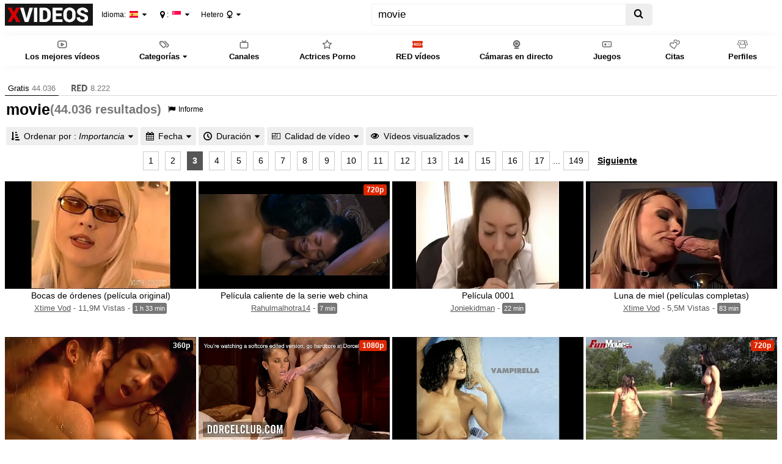

--- FILE ---
content_type: text/html; charset=UTF-8
request_url: https://www.xvideos.la/?k=movie&p=2
body_size: 15105
content:
<!doctype html> <html class="xv-responsive is-desktop" lang="es"> <head> <title>B&uacute;squeda 'movie', p&aacute;gina 2 - XVIDEOS.COM</title> <link rel="amphtml" href="https://amp.xvideos.es/?k=movie&p=2"> <meta charset="utf-8"> <!--[if IE]><meta http-equiv="X-UA-Compatible" content="IE=edge,chrome=1"><![endif]--> <meta name="viewport" content="width=device-width, initial-scale=1.0" /> <meta name="keywords" content="xvideos,xvideos.com, x videos,x video,porn,video,videos,"/> <meta name="description" content="44.036 movie v&iacute;deos GRATUITOS encontrados en XVIDEOS con esta b&uacute;squeda."/>  <meta name="format-detection" content="telephone=no"> <link rel="apple-touch-icon" sizes="180x180" href="https://static-cdn77.xvideos-cdn.com/v3/img/skins/default/logo/xv.white.180.png"> <link rel="icon" type="image/svg+xml" href="https://static-cdn77.xvideos-cdn.com/v3/img/skins/default/logo/xv.white.svg"> <link rel="icon" type="image/png" sizes="32x32" href="https://static-cdn77.xvideos-cdn.com/v3/img/skins/default/logo/xv.white.32.png"> <link rel="icon" type="image/png" sizes="16x16" href="https://static-cdn77.xvideos-cdn.com/v3/img/skins/default/logo/xv.white.16.png"> <link rel="manifest" href="/manifest.json">            <link rel="mask-icon" href="/safari-pinned-tab.svg" color="#de2600"> <meta name="theme-color" content="#000000"> <link rel="stylesheet" id="xvstyles" href="https://static-cdn77.xvideos-cdn.com/v-91b91420001/v3/css/default/main.css"> <script>if(!window.xv){window.xv={};}window.xv.conf={"sitename":"default","domains":{"slave":"https://www.xvideos.es","static":"https:\/\/www.xvideos.es\/static-files","premium":"https:\/\/www.xvideos.red","info":"https://info.xvideos.net","blog":"https:\/\/pornbiz.com","stats":"https://www.tjk-njk.com"},"dyn":{"exoclick_domain":"s.dsdjcu.com","pps":false,"slcams":true,"pagefilter":"straight","page_main_cat":"straight","no_main_cat":false,"suportHls":true,"i18nvers":{"front":{"en":"a8601f42ba6","es":"22ce27aef15"},"xvplayer":{"en":"a09cd5d23da","es":"463fd441383"},"video_ads_plugin":{"en":"50c1ce66664","es":"da9a7dd210f"},"info":{"en":"b932ea91a58","es":"44898b048ac"},"blog":{"en":"f38eca3509d","es":"1a7a511974f"},"sheer_chat":{"en":"048e44cd539","es":"6d4f824bb9f"},"disclaimer":{"en":"feed9f456e3","es":"dfb73f01b34"}},"thvers":{"m":"91b91420001","mb":"a6c3e667c0a","mbs":"61b5f14d4d4","a":"05a3cdea12a","ab":"3678482c5fb","abs":"d6e83475a2d","lg":"def34b881fe"},"vers":"6242d3744c1","nb_thumbs_cols":[],"gentime":1768772971,"ip":"51.79.176.101","country":"SG","lazyloading":true,"session_token":"[base64]","is_desktop":true,"browser":"Chrome","ts":{"qp":"quickies_profile","qs":"quickies_search","fvt1":"full_video_on_trailer1","fvt2":"full_video_on_trailer2","fvt3":"full_video_on_trailer3","fvtm1":"full_video_on_trailer_mobile1","fvtm2":"full_video_on_trailer_mobile2","fvtm3":"full_video_on_trailer_mobile3","fvtp":"full_video_on_trailer_player","fvtecp":"full_video_on_trailer_player_end_cta","gfps":"global_feed_premium_sub","pfps":"profile_feed_premium_sub","pofs":"premium_on_free_search","pofsp":"premium_on_free_search_ppv","pofsm":"premium_on_free_search_membership","pofss":"premium_on_free_search_premium","pt":"profile_tab","ct":"channels_tab","hmct":"head_mob_chans_tab","lmct":"left_menu_chans_tab","mct":"menu_chans_tab"},"show_premium_info_frame":true,"show_premium_discount":null,"enafeats":["vv","vvi","cf","ca","pp","op","s","scr","vil","w","mcv","ch","cca","cn","g","fc","ui","at","pv","ga"],"disfeats":[],"frcfeats":[],"askcst":false,"donewizs":[],"user_main_cat":"straight","user_main_cat_forced":false,"wl":{"in_listing":true},"vvi":{"in_listing":true},"ui":{"theme":"auto","big":false},"chat":{"enabled":false,"is_sheer_creator":false},"forcedcountry":false,"version_trsl":"Singapur","version_flag":"sg","vp":{"allowed":true,"codec":"mp4"},"ls":{"buttons":[{"name":"title_account"},{"name":"link_my_subs","url":"\/my-feed","label":"Mis Suscripciones","icf":"feed","badge":""},{"name":"link_videos_like","url":"\/videos-i-like","label":"V&iacute;deos que te gustan","icf":"thumb-up","badge":""},{"name":"link_history","url":"\/history","label":"Historial","icf":"history","badge":""},{"name":"link_watch_later","url":"\/watch-later","label":"Ver despu&eacute;s","icf":"clock","badge":""},{"name":"sep"},{"name":"language"},{"name":"version"},{"name":"main_cat"},{"name":"sep"},{"name":"currency"},{"name":"sep"},{"name":"title_ui"},{"name":"switch_theme"},{"name":"nb_vids_per_row"},{"name":"big_ui"},{"name":"video_preview"},{"name":"watch_later"},{"name":"videos_i_like"},{"name":"viewed_icon"},{"name":"auto_translate_title"},{"name":"sep"},{"name":"suggests"},{"name":"history"}]},"currencies":[{"id":"SGD","url":"\/change-currency\/SGD","short_name":"SGD","is_current":true},{"id":"USD","url":"\/change-currency\/USD","short_name":"US$","is_current":false},{"id":"EUR","url":"\/change-currency\/EUR","short_name":"\u20ac","is_current":false},{"id":"THB","url":"\/change-currency\/THB","short_name":"\u0e3f","is_current":false},{"id":"VND","url":"\/change-currency\/VND","short_name":"\u20ab","is_current":false},{"id":"AED","url":"\/change-currency\/AED","short_name":"AED","is_current":false},{"id":"AFN","url":"\/change-currency\/AFN","short_name":"AFN","is_current":false},{"id":"ALL","url":"\/change-currency\/ALL","short_name":"ALL","is_current":false},{"id":"AMD","url":"\/change-currency\/AMD","short_name":"AMD","is_current":false},{"id":"ANG","url":"\/change-currency\/ANG","short_name":"ANG","is_current":false},{"id":"AOA","url":"\/change-currency\/AOA","short_name":"AOA","is_current":false},{"id":"ARS","url":"\/change-currency\/ARS","short_name":"ARS","is_current":false},{"id":"AUD","url":"\/change-currency\/AUD","short_name":"AUD","is_current":false},{"id":"AWG","url":"\/change-currency\/AWG","short_name":"AWG","is_current":false},{"id":"AZN","url":"\/change-currency\/AZN","short_name":"AZN","is_current":false},{"id":"BAM","url":"\/change-currency\/BAM","short_name":"BAM","is_current":false},{"id":"BBD","url":"\/change-currency\/BBD","short_name":"BBD","is_current":false},{"id":"BDT","url":"\/change-currency\/BDT","short_name":"BDT","is_current":false},{"id":"BGN","url":"\/change-currency\/BGN","short_name":"BGN","is_current":false},{"id":"BHD","url":"\/change-currency\/BHD","short_name":"BHD","is_current":false},{"id":"BIF","url":"\/change-currency\/BIF","short_name":"BIF","is_current":false},{"id":"BMD","url":"\/change-currency\/BMD","short_name":"BMD","is_current":false},{"id":"BND","url":"\/change-currency\/BND","short_name":"BND","is_current":false},{"id":"BOB","url":"\/change-currency\/BOB","short_name":"BOB","is_current":false},{"id":"BRL","url":"\/change-currency\/BRL","short_name":"BRL","is_current":false},{"id":"BSD","url":"\/change-currency\/BSD","short_name":"BSD","is_current":false},{"id":"BWP","url":"\/change-currency\/BWP","short_name":"BWP","is_current":false},{"id":"BYN","url":"\/change-currency\/BYN","short_name":"BYN","is_current":false},{"id":"BZD","url":"\/change-currency\/BZD","short_name":"BZD","is_current":false},{"id":"CAD","url":"\/change-currency\/CAD","short_name":"CAD","is_current":false},{"id":"CDF","url":"\/change-currency\/CDF","short_name":"CDF","is_current":false},{"id":"XPF","url":"\/change-currency\/XPF","short_name":"CFPF","is_current":false},{"id":"CHF","url":"\/change-currency\/CHF","short_name":"CHF","is_current":false},{"id":"CLP","url":"\/change-currency\/CLP","short_name":"CLP","is_current":false},{"id":"CNY","url":"\/change-currency\/CNY","short_name":"CNY","is_current":false},{"id":"COP","url":"\/change-currency\/COP","short_name":"COP","is_current":false},{"id":"CRC","url":"\/change-currency\/CRC","short_name":"CRC","is_current":false},{"id":"CUP","url":"\/change-currency\/CUP","short_name":"CUP","is_current":false},{"id":"CVE","url":"\/change-currency\/CVE","short_name":"CVE","is_current":false},{"id":"CZK","url":"\/change-currency\/CZK","short_name":"CZK","is_current":false},{"id":"DJF","url":"\/change-currency\/DJF","short_name":"DJF","is_current":false},{"id":"DKK","url":"\/change-currency\/DKK","short_name":"DKK","is_current":false},{"id":"DOP","url":"\/change-currency\/DOP","short_name":"DOP","is_current":false},{"id":"DZD","url":"\/change-currency\/DZD","short_name":"DZD","is_current":false},{"id":"EGP","url":"\/change-currency\/EGP","short_name":"EGP","is_current":false},{"id":"ERN","url":"\/change-currency\/ERN","short_name":"ERN","is_current":false},{"id":"ETB","url":"\/change-currency\/ETB","short_name":"ETB","is_current":false},{"id":"FJD","url":"\/change-currency\/FJD","short_name":"FJD","is_current":false},{"id":"FKP","url":"\/change-currency\/FKP","short_name":"FKP","is_current":false},{"id":"GBP","url":"\/change-currency\/GBP","short_name":"GBP","is_current":false},{"id":"GEL","url":"\/change-currency\/GEL","short_name":"GEL","is_current":false},{"id":"GHS","url":"\/change-currency\/GHS","short_name":"GHS","is_current":false},{"id":"GIP","url":"\/change-currency\/GIP","short_name":"GIP","is_current":false},{"id":"GMD","url":"\/change-currency\/GMD","short_name":"GMD","is_current":false},{"id":"GNF","url":"\/change-currency\/GNF","short_name":"GNF","is_current":false},{"id":"GTQ","url":"\/change-currency\/GTQ","short_name":"GTQ","is_current":false},{"id":"GYD","url":"\/change-currency\/GYD","short_name":"GYD","is_current":false},{"id":"HKD","url":"\/change-currency\/HKD","short_name":"HKD","is_current":false},{"id":"HNL","url":"\/change-currency\/HNL","short_name":"HNL","is_current":false},{"id":"HRK","url":"\/change-currency\/HRK","short_name":"HRK","is_current":false},{"id":"HTG","url":"\/change-currency\/HTG","short_name":"HTG","is_current":false},{"id":"HUF","url":"\/change-currency\/HUF","short_name":"HUF","is_current":false},{"id":"IDR","url":"\/change-currency\/IDR","short_name":"IDR","is_current":false},{"id":"ILS","url":"\/change-currency\/ILS","short_name":"ILS","is_current":false},{"id":"INR","url":"\/change-currency\/INR","short_name":"INR","is_current":false},{"id":"IQD","url":"\/change-currency\/IQD","short_name":"IQD","is_current":false},{"id":"IRR","url":"\/change-currency\/IRR","short_name":"IRR","is_current":false},{"id":"ISK","url":"\/change-currency\/ISK","short_name":"ISK","is_current":false},{"id":"JMD","url":"\/change-currency\/JMD","short_name":"JMD","is_current":false},{"id":"JOD","url":"\/change-currency\/JOD","short_name":"JOD","is_current":false},{"id":"JPY","url":"\/change-currency\/JPY","short_name":"JPY","is_current":false},{"id":"KES","url":"\/change-currency\/KES","short_name":"KES","is_current":false},{"id":"KGS","url":"\/change-currency\/KGS","short_name":"KGS","is_current":false},{"id":"KHR","url":"\/change-currency\/KHR","short_name":"KHR","is_current":false},{"id":"KMF","url":"\/change-currency\/KMF","short_name":"KMF","is_current":false},{"id":"KPW","url":"\/change-currency\/KPW","short_name":"KPW","is_current":false},{"id":"KRW","url":"\/change-currency\/KRW","short_name":"KRW","is_current":false},{"id":"KWD","url":"\/change-currency\/KWD","short_name":"KWD","is_current":false},{"id":"KYD","url":"\/change-currency\/KYD","short_name":"KYD","is_current":false},{"id":"KZT","url":"\/change-currency\/KZT","short_name":"KZT","is_current":false},{"id":"LAK","url":"\/change-currency\/LAK","short_name":"LAK","is_current":false},{"id":"LBP","url":"\/change-currency\/LBP","short_name":"LBP","is_current":false},{"id":"LKR","url":"\/change-currency\/LKR","short_name":"LKR","is_current":false},{"id":"LRD","url":"\/change-currency\/LRD","short_name":"LRD","is_current":false},{"id":"LSL","url":"\/change-currency\/LSL","short_name":"LSL","is_current":false},{"id":"LYD","url":"\/change-currency\/LYD","short_name":"LYD","is_current":false},{"id":"MAD","url":"\/change-currency\/MAD","short_name":"MAD","is_current":false},{"id":"MDL","url":"\/change-currency\/MDL","short_name":"MDL","is_current":false},{"id":"MGA","url":"\/change-currency\/MGA","short_name":"MGA","is_current":false},{"id":"MKD","url":"\/change-currency\/MKD","short_name":"MKD","is_current":false},{"id":"MMK","url":"\/change-currency\/MMK","short_name":"MMK","is_current":false},{"id":"MNT","url":"\/change-currency\/MNT","short_name":"MNT","is_current":false},{"id":"MOP","url":"\/change-currency\/MOP","short_name":"MOP","is_current":false},{"id":"MRU","url":"\/change-currency\/MRU","short_name":"MRU","is_current":false},{"id":"MUR","url":"\/change-currency\/MUR","short_name":"MUR","is_current":false},{"id":"MVR","url":"\/change-currency\/MVR","short_name":"MVR","is_current":false},{"id":"MWK","url":"\/change-currency\/MWK","short_name":"MWK","is_current":false},{"id":"MXN","url":"\/change-currency\/MXN","short_name":"MXN","is_current":false},{"id":"MYR","url":"\/change-currency\/MYR","short_name":"MYR","is_current":false},{"id":"MZN","url":"\/change-currency\/MZN","short_name":"MZN","is_current":false},{"id":"NAD","url":"\/change-currency\/NAD","short_name":"NAD","is_current":false},{"id":"NGN","url":"\/change-currency\/NGN","short_name":"NGN","is_current":false},{"id":"NIO","url":"\/change-currency\/NIO","short_name":"NIO","is_current":false},{"id":"NOK","url":"\/change-currency\/NOK","short_name":"NOK","is_current":false},{"id":"NPR","url":"\/change-currency\/NPR","short_name":"NPR","is_current":false},{"id":"NZD","url":"\/change-currency\/NZD","short_name":"NZD","is_current":false},{"id":"OMR","url":"\/change-currency\/OMR","short_name":"OMR","is_current":false},{"id":"PAB","url":"\/change-currency\/PAB","short_name":"PAB","is_current":false},{"id":"PEN","url":"\/change-currency\/PEN","short_name":"PEN","is_current":false},{"id":"PGK","url":"\/change-currency\/PGK","short_name":"PGK","is_current":false},{"id":"PHP","url":"\/change-currency\/PHP","short_name":"PHP","is_current":false},{"id":"PKR","url":"\/change-currency\/PKR","short_name":"PKR","is_current":false},{"id":"PLN","url":"\/change-currency\/PLN","short_name":"PLN","is_current":false},{"id":"PYG","url":"\/change-currency\/PYG","short_name":"PYG","is_current":false},{"id":"QAR","url":"\/change-currency\/QAR","short_name":"QAR","is_current":false},{"id":"RON","url":"\/change-currency\/RON","short_name":"RON","is_current":false},{"id":"RSD","url":"\/change-currency\/RSD","short_name":"RSD","is_current":false},{"id":"RUB","url":"\/change-currency\/RUB","short_name":"RUB","is_current":false},{"id":"RWF","url":"\/change-currency\/RWF","short_name":"RWF","is_current":false},{"id":"SAR","url":"\/change-currency\/SAR","short_name":"SAR","is_current":false},{"id":"SBD","url":"\/change-currency\/SBD","short_name":"SBD","is_current":false},{"id":"SCR","url":"\/change-currency\/SCR","short_name":"SCR","is_current":false},{"id":"SDG","url":"\/change-currency\/SDG","short_name":"SDG","is_current":false},{"id":"SEK","url":"\/change-currency\/SEK","short_name":"SEK","is_current":false},{"id":"SLL","url":"\/change-currency\/SLL","short_name":"SLL","is_current":false},{"id":"SOS","url":"\/change-currency\/SOS","short_name":"SOS","is_current":false},{"id":"SRD","url":"\/change-currency\/SRD","short_name":"SRD","is_current":false},{"id":"STN","url":"\/change-currency\/STN","short_name":"STN","is_current":false},{"id":"SVC","url":"\/change-currency\/SVC","short_name":"SVC","is_current":false},{"id":"SYP","url":"\/change-currency\/SYP","short_name":"SYP","is_current":false},{"id":"SZL","url":"\/change-currency\/SZL","short_name":"SZL","is_current":false},{"id":"TJS","url":"\/change-currency\/TJS","short_name":"TJS","is_current":false},{"id":"TMT","url":"\/change-currency\/TMT","short_name":"TMT","is_current":false},{"id":"TND","url":"\/change-currency\/TND","short_name":"TND","is_current":false},{"id":"TOP","url":"\/change-currency\/TOP","short_name":"TOP","is_current":false},{"id":"TRY","url":"\/change-currency\/TRY","short_name":"TRY","is_current":false},{"id":"TTD","url":"\/change-currency\/TTD","short_name":"TTD","is_current":false},{"id":"TWD","url":"\/change-currency\/TWD","short_name":"TWD","is_current":false},{"id":"TZS","url":"\/change-currency\/TZS","short_name":"TZS","is_current":false},{"id":"UAH","url":"\/change-currency\/UAH","short_name":"UAH","is_current":false},{"id":"UGX","url":"\/change-currency\/UGX","short_name":"UGX","is_current":false},{"id":"UYU","url":"\/change-currency\/UYU","short_name":"UYU","is_current":false},{"id":"UZS","url":"\/change-currency\/UZS","short_name":"UZS","is_current":false},{"id":"VES","url":"\/change-currency\/VES","short_name":"VES","is_current":false},{"id":"VUV","url":"\/change-currency\/VUV","short_name":"VUV","is_current":false},{"id":"WST","url":"\/change-currency\/WST","short_name":"WST","is_current":false},{"id":"XAF","url":"\/change-currency\/XAF","short_name":"XAF","is_current":false},{"id":"XCD","url":"\/change-currency\/XCD","short_name":"XCD","is_current":false},{"id":"XOF","url":"\/change-currency\/XOF","short_name":"XOF","is_current":false},{"id":"YER","url":"\/change-currency\/YER","short_name":"YER","is_current":false},{"id":"ZAR","url":"\/change-currency\/ZAR","short_name":"ZAR","is_current":false},{"id":"ZMW","url":"\/change-currency\/ZMW","short_name":"ZMW","is_current":false},{"id":"ZWL","url":"\/change-currency\/ZWL","short_name":"ZWL","is_current":false}],"remove_ads_url":"https:\/\/www.xvideos.red?pmln=es&sxcaf=4353LFJE75&pmsc=ad","premium_domain":"https:\/\/www.xvideos.red","has_premium":true,"is_premium":false,"disp_removeads":false,"gdpra":false,"main_cats":{"straight":{"id":"straight","url":"\/switch-sexual-orientation\/straight\/straight","name":"Hetero","picto":"<span class=\"icon-f icf-sexe-woman-v2 mcui-picto\"><\/span>","is_page_cat":true,"is_user_cat":true,"is_switch_cat":true},"gay":{"id":"gay","url":"\/switch-sexual-orientation\/gay\/straight","name":"Gays","picto":"<span class=\"icon-flag-gay mcui-picto\"><span class=\"r\"><\/span><span class=\"o\"><\/span><span class=\"y\"><\/span><span class=\"g\"><\/span><span class=\"b\"><\/span><span class=\"v\"><\/span><\/span>","is_page_cat":false,"is_user_cat":false,"is_switch_cat":false},"shemale":{"id":"shemale","url":"\/switch-sexual-orientation\/shemale\/straight","name":"Trans","picto":"<span class=\"icon-f icf-sexe-trans-v2 mcui-picto\"><\/span>","is_page_cat":false,"is_user_cat":false,"is_switch_cat":false}},"login_info":{"is_logged":false,"has_member_area":false,"is_premium":false,"has_memberships":false,"has_ppv_videos":false,"profile":false,"iptrusted":0,"orientation":"straight","isOrientationForced":false,"isAgeVerified":false},"locale":"es","locale_trsl":"Espa\u00f1ol","locale_flag":"es","ads":{"site":"xvideos","categories":"","keywords":"movie","tracker":"","exo_tracker":"","is_channel":0,"banners":[{"type":"native","nb_ban":1,"div_id":".mozaique","area_tag":"nativelisting"},{"type":"footer","nb_ban":1,"div_id":"ad-footer"}],"exo_tracker_sub3":3}},"data":{"action":"search","other_locales":{"cs":{"name":"Czech","translated":"\u010ce\u0161tina","country":"CZ","rtl":false},"da":{"name":"Danish","translated":"Danske","country":"DK","rtl":false},"de":{"name":"German","translated":"Deutsch","country":"DE","rtl":false},"et":{"name":"Estonian","translated":"Eesti keel","country":"EE","rtl":false},"en":{"name":"English","translated":"English","country":"GB","rtl":false},"fr":{"name":"French","translated":"Fran\u00e7ais","country":"FR","rtl":false},"ga":{"name":"Irish","translated":"Gaeilge","country":"IE","rtl":false},"hr":{"name":"Croatian","translated":"Hrvatski","country":"HR","rtl":false},"it":{"name":"Italian","translated":"Italiano","country":"IT","rtl":false},"lv":{"name":"Latvian","translated":"Latvie\u0161u","country":"LV","rtl":false},"lt":{"name":"Lithuanian","translated":"Lietuvi\u0173","country":"LT","rtl":false},"hu":{"name":"Hungarian","translated":"Magyar","country":"HU","rtl":false},"mt":{"name":"Maltese","translated":"Malti","country":"MT","rtl":false},"nl":{"name":"Dutch","translated":"Nederlandse","country":"NL","rtl":false},"no":{"name":"Norwegian","translated":"Norsk","country":"NO","rtl":false},"pl":{"name":"Polish","translated":"Polskie","country":"PL","rtl":false},"pt":{"name":"Portuguese","translated":"Portugu\u00eas","country":"PT","rtl":false},"ro":{"name":"Romanian","translated":"Rom\u00e2n\u0103","country":"RO","rtl":false},"sk":{"name":"Slovak","translated":"Sloven\u010dina","country":"SK","rtl":false},"sl":{"name":"Slovenian","translated":"Sloven\u0161\u010dina","country":"SI","rtl":false},"fi":{"name":"Finnish","translated":"Suomen kieli","country":"FI","rtl":false},"sv":{"name":"Swedish","translated":"Svenska","country":"SE","rtl":false},"vi-VN":{"name":"Vietnamese","translated":"Ti\u1ebfng Vi\u1ec7t","country":"VN","rtl":false},"tr":{"name":"Turkish","translated":"T\u00fcrk\u00e7e","country":"TR","rtl":false},"el":{"name":"Greek","translated":"\u0395\u03bb\u03bb\u03b7\u03bd\u03b9\u03ba\u03ae","country":"GR","rtl":false},"bg":{"name":"Bulgarian","translated":"\u0411\u044a\u043b\u0433\u0430\u0440\u0441\u043a\u0438","country":"BG","rtl":false},"ru":{"name":"Russian","translated":"\u0420\u0443\u0441\u0441\u043a\u0438\u0439","country":"RU","rtl":false},"he":{"name":"Hebrew","translated":"\u05e2\u05d1\u05e8\u05d9\u05ea","country":"IL","rtl":true},"ar":{"name":"Arabic","translated":"\u0627\u0644\u0639\u0631\u0628\u064a\u0629","country":"EG","rtl":true},"hi":{"name":"Hindi","translated":"\u0939\u093f\u0928\u094d\u0926\u0940","country":"IN","rtl":false},"zh":{"name":"Chinese","translated":"\u4e2d\u6587","country":"CN","rtl":false},"ja":{"name":"Japenese","translated":"\u65e5\u672c\u8a9e","country":"JP","rtl":false}},"show_disclaimer":false,"search":"movie","premium_search":{"url":"\/?k=movie&premium=1","nbResults":8222,"active":false,"floatingCtaTourUrl":"https:\/\/www.xvideos.red\/account\/create?pmsc=search_page_floating_cta&pmln=es&sxcaf=4353LFJE75_search-page-floating-cta__"},"report_csrf":"ddff2351f736f9afFjYfK-JfbgSBpfqFYWat7vxbE1I0b_AEuhbhFtxyxmPNbwNH7bQbpIbTDF-D1bTWmXBZQTdvV_vQ2cDkST3Hxw=="}};</script> <script src="https://static-cdn77.xvideos-cdn.com/v-b54fa6b8b52/v3/js/skins/min/default.header.static.js" crossorigin="anonymous"></script> <link rel="stylesheet" href="/css/custom.css"></head> <body class="body--search"> 	 <div class="head__top width-full-body"> <header class="head__top__container width-main-container"> <a href="https://www.xvideos.la" class="animated-hamburger" id="header-menu-toggle" title="Alternar men&uacute;"> <span class="an-h-1"></span> <span class="an-h-2"></span> <span class="an-h-3"></span> <span class="an-h-4"></span> </a> <button class="btn-clear head__btn--icf mobile-show" id="header-mobile-search-toggle" title="Alternar b&uacute;squeda"><span class="icon-f icf-search"></span></button> <a href="/" class="head__logo" id="site-logo-link"><img src="/logo.png"></a>		 <button class="btn-clear head__choice head__choice--language" id="site-language">Idioma: <span class="flag-small flag-es" title="Español"></span></button> <button class="btn-clear head__choice head__choice--localisation" id="site-localisation"><span class='icon-f icf-map-marker'></span><span class='label'>Su ubicaci&oacute;n</span>: <span class="txt">Singapur</span> <span class="flag-small flag-sg" title="Singapur"></span></button> <button class="btn-clear head__choice head__choice--main-cat" id="site-main-cat"><span class="txt">Hetero</span> <span class="icon-f icf-sexe-woman-v2 mcui-picto"></span></button> <div class="head__search"><form action="/" id="xv-search-form" class="mobile-hide"> <div class="cont"> <div class="input-group"> <input type="text" name="k" value="movie" class="search-input form-control" maxlength="2048" placeholder="Buscar X v&iacute;deos" /><span class="input-group-btn"><button type="submit" title="Buscar" class="search-submit btn btn-default"><span class="icon-f icf-search"></span></button></span> </div> </div> </form></div>  </header> </div> <div class="head__menu-line width-full-body"> <div class="head__menu-line__container width-main-container"> <div id="nav" class="nav-elem"> <nav aria-label="primary"> <ul class="head__menu-line__main-menu"><li><a class="head__menu-line__main-menu__lvl1" href="/best"><span class="icon-f icf-play-rectangle-o"></span><span class="main-cats-title"> Los mejores v&iacute;deos </span></a></li><li class="with-sub-list"><span class="head__menu-line__main-menu__lvl1" id="main-cats-sub-list-btn"><span class="icon-f icf-tags"></span><span class="main-cats-title">Categor&iacute;as</span></span><ul class="sub-list" id="main-cats-sub-list"><li class="dyn"><a href="/lang/chinese">說中文的色情</a></li><li class="dyn"><a href="/lang/japanese">日本のアダルト動画</a></li><li class="dyn"><a href="/lang/korean">한국어 포르노</a></li><li class="dyn"><a href="/lang/thai">หนังโป๊ไทย</a></li><li class="dyn"><a href="/lang/viet_nam">Khiêu dâm ở Việt Nam</a></li><li class="dyntop-cat top-cat-23"><a href="/c/Arab-159">&Aacute;rabe</a></li><li class="dyntop-cat top-cat-37"><a href="/c/Indian-89">&Iacute;ndico</a></li><li class="dyntopterm topterm-4"><a href="/?k=3d&top">3d</a></li><li class="dyntop-cat top-cat-9"><a href="/c/Oiled-22">Aceite</a></li><li class="dyntop-cat top-cat-19"><a href="/c/Gapes-167">Agujeros</a></li><li class="dyntop-cat top-cat-7"><a href="/c/AI-239">AI</a></li><li class="dyntop-cat top-cat-34"><a href="/c/Amateur-65">Amateur</a></li><li class="dyntop-cat top-cat-28"><a href="/c/Anal-12">Anal</a></li><li class="dyntop-cat top-cat-39"><a href="/c/Asian_Woman-32">Asi&aacute;tico</a></li><li class="dyntop-cat top-cat-14"><a href="/c/ASMR-229">ASMR</a></li><li class="dyntop-cat top-cat-17"><a href="/c/bbw-51">BBW</a></li><li class="dyntop-cat top-cat-11"><a href="/c/Bi_Sexual-62">Bi</a></li><li class="dyntop-cat top-cat-18"><a href="/c/Cam_Porn-58">C&aacute;mara Porno</a></li><li class="dyntopterm topterm-17"><a href="/?k=cheating&top">Cheating</a></li><li class="dyntopterm topterm-1"><a href="/?k=china&top">China</a></li><li class="dyntop-cat top-cat-31"><a href="/c/Cuckold-237">cornudo/esposa caliente</a></li><li class="dyntop-cat top-cat-12"><a href="/c/Cumshot-18">Corridas</a></li><li class="dyntop-cat top-cat-24"><a href="/c/Squirting-56">Corridas Femeninas</a></li><li class="dyntop-cat top-cat-33"><a href="/c/Creampie-40">Creampie</a></li><li class="dyntop-cat top-cat-8"><a href="/c/Ass-14">Culo</a></li><li class="dyntop-cat top-cat-13"><a href="/c/Big_Ass-24">Culo Grande</a></li><li class="dyntopterm topterm-19"><a href="/?k=doctor&top">Doctor</a></li><li class="dyntop-cat top-cat-15"><a href="/c/Femdom-235">Dominaci&oacute;n femenina</a></li><li class="dyntop-cat top-cat-38"><a href="/c/Fucked_Up_Family-81">Familia Jodida</a></li><li class="dyntop-cat top-cat-6"><a href="/c/Fisting-165">Fisting</a></li><li class="dyntopterm topterm-20"><a href="/?k=game&top">Game</a></li><li class="dyntop-cat top-cat-27"><a href="/c/Gangbang-69">Gangbang</a></li><li class="dyn"><a href="/gay?fmc=1">Gays</a></li><li class="dyntopterm topterm-11"><a href="/?k=hardcore&top">Hardcore</a></li><li class="dyntop-cat top-cat-25"><a href="/c/Interracial-27">Interracial</a></li><li class="dyntopterm topterm-14"><a href="/?k=japanese+massage&top">Japanese massage</a></li><li class="dyntopterm topterm-7"><a href="/?k=japanese+wife&top">Japanese wife</a></li><li class="dyntop-cat top-cat-35"><a href="/c/Teen-13">Jovencitas</a></li><li class="dyntopterm topterm-9"><a href="/?k=korea&top">Korea</a></li><li class="dyntop-cat top-cat-20"><a href="/c/Latina-16">Latinas</a></li><li class="dyntop-cat top-cat-22"><a href="/c/Lingerie-83">Lencer&iacute;a</a></li><li class="dyntop-cat top-cat-21"><a href="/c/Lesbian-26">Lesbianas</a></li><li class="dyntop-cat top-cat-29"><a href="/c/Mature-38">Maduro</a></li><li class="dyntopterm topterm-15"><a href="/?k=malay&top">Malay</a></li><li class="dyntop-cat top-cat-30"><a href="/c/Blowjob-15">Mamadas</a></li><li class="dyntop-cat top-cat-10"><a href="/c/Stockings-28">Medias</a></li><li class="dyntop-cat top-cat-32"><a href="/c/Milf-19">Milf</a></li><li class="dyntop-cat top-cat-5"><a href="/c/Brunette-25">Morenas</a></li><li class="dyntopterm topterm-5"><a href="/?k=movie&top">Movie</a></li><li class="dyntopterm topterm-13"><a href="/?k=myanmar&top">Myanmar</a></li><li class="dyntop-cat top-cat-16"><a href="/c/Black_Woman-30">Negro</a></li><li class="dyntopterm topterm-10"><a href="/?k=orgasm&top">Orgasm</a></li><li class="dyntop-cat top-cat-0"><a href="/c/Redhead-31">Pelirrojas</a></li><li class="dyntop-cat top-cat-26"><a href="/c/Big_Cock-34">Polla Grande</a></li><li class="dyntopterm topterm-8"><a href="/?k=roblox&top">Roblox</a></li><li class="dyntopterm topterm-12"><a href="/?k=rough&top">Rough</a></li><li class="dyntop-cat top-cat-3"><a href="/c/Blonde-20">Rubias</a></li><li class="dyn"><a href="/shemale?fmc=1">Shemale</a></li><li class="dyntopterm topterm-2"><a href="/?k=singapore&top">Singapore</a></li><li class="dyntop-cat top-cat-4"><a href="/c/Solo_and_Masturbation-33">Solo</a></li><li class="dyntopterm topterm-18"><a href="/?k=taiwan&top">Taiwan</a></li><li class="dyntopterm topterm-3"><a href="/?k=tamil&top">Tamil</a></li><li class="dyntopterm topterm-16"><a href="/?k=teacher&top">Teacher</a></li><li class="dyntop-cat top-cat-36"><a href="/c/Big_Tits-23">Tetas Grandes</a></li><li class="dyntopterm topterm-6"><a href="/?k=thai&top">Thai</a></li><li class="dyn"><a href="/gay?fmc=1">Porno Gay</a></li><li class="dyn"><a href="/shemale?fmc=1">Porno shemale</a></li><li><a href="/tags"><span class="icon-f icf-tags"></span> Todas las etiquetas</a></li></ul></li><li><a class="head__menu-line__main-menu__lvl1" href="/channels-index"><span class="icon-f icf-device-tv-v2"></span><span class="main-cats-title"> Canales </span></a></li><li><a class="head__menu-line__main-menu__lvl1" href="/pornstars-index"><span class="icon-f icf-star-o"></span><span class="main-cats-title"> Actrices Porno </span></a></li><li><a class="head__menu-line__main-menu__lvl1 red-ticket" href="https://www.xvideos.la"><span class="icon-f icf-white-fill icf-ticket-red active"></span> RED v&iacute;deos</a></li><li><a class="head__menu-line__main-menu__lvl1 live-cams" href="https://www.xvideos.la" target="_blank"><span class="icon-f icf-xcams"></span><span class="main-cats-title"> C&aacute;maras en directo </span> <span class="badge mobile-show-inline-block">6.400+</span></a></li><li><a class="head__menu-line__main-menu__lvl1 nutaku-games" href="https://www.xvideos.la" target="_blank"><span class="icon-f icf-gamepad-o"></span><span class="main-cats-title"> Juegos </span></a></li><li><a class="head__menu-line__main-menu__lvl1 ignore-popunder" href="https://www.xvideos.la" target="_blank"><span class="icon-f icf-hearts-o"></span><span class="main-cats-title"> Citas </span></a></li><li><a class="head__menu-line__main-menu__lvl1" href="/profileslist"><span class="icon-f icf-users-o"></span><span class="main-cats-title"> Perfiles </span></a></li><li id="mc-vidsilike" class="mobile-show"><a class="head__menu-line__main-menu__lvl1" href="/videos-i-like"><span class="icon-f icf-thumb-up-o"></span> <span class="main-cats-title">V&iacute;deos que te gustan</span></span></a></li><li id="mc-mysubs" class="mobile-show"><a class="head__menu-line__main-menu__lvl1" href="/my-feed"><span class="icon-f icf-feed"></span> <span class="main-cats-title">Mis suscripciones</span></a></li><li id="mc-history" class="mobile-show"><a class="head__menu-line__main-menu__lvl1" href="/history"><span class="icon-f icf-clock"></span> <span class="main-cats-title">Historial</span></a></li><li class="with-sub-list mobile-show"><span class="head__menu-line__main-menu__lvl1" id="nav-main-cat-switcher-btn"><span class="nav-btn-picto"><span class="icon-f icf-sexe-woman-v2 mcui-picto"></span></span> Versi&oacute;n : <span class="mcui-name">Hetero</span></span><ul class="sub-list" id="nav-main-cat-switcher-list"><li><a href="/switch-sexual-orientation/straight/straight" class="mcua mcua-straight is-current"><span class="nav-btn-picto"><span class="icon-f icf-sexe-woman-v2 mcui-picto"></span></span> Hetero</a></li><li><a href="/switch-sexual-orientation/gay/straight" class="mcua mcua-gay"><span class="nav-btn-picto"><span class="icon-flag-gay mcui-picto"><span class="r"></span><span class="o"></span><span class="y"></span><span class="g"></span><span class="b"></span><span class="v"></span></span></span> Gays</a></li><li><a href="/switch-sexual-orientation/shemale/straight" class="mcua mcua-shemale"><span class="nav-btn-picto"><span class="icon-f icf-sexe-trans-v2 mcui-picto"></span></span> Trans</a></li></ul></li><li class="with-sub-list mobile-show"><span class="head__menu-line__main-menu__lvl1" id="version-country-switch-btn"><span class="nav-btn-picto"><span class="flag-small flag-sg"></span></span> <span class="main-cats-title">Versi&oacute;n : Singapur</span></span></li></ul> </nav> </div> </div> </div>   <div id="page" class="search-page"> <div id="main"> <ul class="search-premium-tabs"> <li><a href="/?k=movie&amp;premium=" class="link active"><span class="btn__text">Gratis <span class="btn__nb">44.036</span></span></a></li> <li><a href="/?k=movie&amp;premium=1" class="link"><span class="btn__text"><span class="icon-f icf-ticket-red icf-white-fill"></span> <span class="btn__nb">8.222</span></span></a></li> </ul> <h2 class="page-title"> movie <span class="sub"> (44.036 resultados) </span> <button type="button" class="btn btn-link report-search"><span class="icon-f icf-flag"></span> <span class="label">Informe</span></button> </h2> <div class="simple-dropdown search-filters search-filters-5"><div class="niv1 with-niv2 filter-sort"><span class="show-niv2"><span class="icon-f icf-caret-down"></span><span class="label"><span class="icon-f icf-sort-amount-asc"></span> Ordenar por : <span class="by">Importancia</span></span></span><div class="niv2 search-filters"><div class="uls"><ul><li><a href="/?k=movie&sort=relevance" class="current">Importancia</a></li><li><a href="/?k=movie&sort=uploaddate">M&aacute;s nuevo</a></li><li><a href="/?k=movie&sort=rating">Valoraci&oacute;n</a></li><li><a href="/?k=movie&sort=length">Longitud</a></li><li><a href="/?k=movie&sort=views">Vistas</a></li><li><a href="/?k=movie&sort=random">Aleatorio</a></li></ul></div></div></div><div class="niv1 with-niv2 filter-datefilter"><span class="show-niv2"><span class="icon-f icf-caret-down"></span><span class="label"><span class="icon-f icf-calendar"></span> Fecha					</span></span><div class="niv2 search-filters"><div class="uls"><ul><li><a href="/?k=movie&sort=relevance&datef=all" class="current">En cualquier momento</a></li><li><a href="/?k=movie&sort=relevance&datef=today">&Uacute;ltimos 3 d&iacute;as</a></li><li><a href="/?k=movie&sort=relevance&datef=week">Esta semana</a></li><li><a href="/?k=movie&sort=relevance&datef=month">Este mes</a></li><li><a href="/?k=movie&sort=relevance&datef=3month">&Uacute;ltimos 3 meses</a></li><li><a href="/?k=movie&sort=relevance&datef=6month">&Uacute;ltimos 6 meses</a></li></ul></div></div></div><div class="niv1 with-niv2 filter-durationfilter"><span class="show-niv2"><span class="icon-f icf-caret-down"></span><span class="label"><span class="icon-f icf-clock"></span> Duraci&oacute;n					</span></span><div class="niv2 search-filters"><div class="uls"><ul><li><a href="/?k=movie&sort=relevance&durf=allduration" class="current">Todo</a></li><li><a href="/?k=movie&sort=relevance&durf=1-3min">V&iacute;deos cortos (1-3min)</a></li><li><a href="/?k=movie&sort=relevance&durf=3-10min">V&iacute;deos medios (3-10min)</a></li><li><a href="/?k=movie&sort=relevance&durf=10min_more">V&iacute;deos largos (+ 10min)</a></li><li><a href="/?k=movie&sort=relevance&durf=10-20min">V&iacute;deos largos (10-20 min)</a></li><li><a href="/?k=movie&sort=relevance&durf=20min_more">V&iacute;deos largos (+20 min)</a></li></ul></div></div></div><div class="niv1 with-niv2 filter-video_quality"><span class="show-niv2"><span class="icon-f icf-caret-down"></span><span class="label"><span class="icon-f icf-resolution"></span> Calidad de v&iacute;deo					</span></span><div class="niv2 search-filters"><div class="uls"><ul><li><a href="/?k=movie&sort=relevance&quality=all" class="current">Todo</a></li><li><a href="/?k=movie&sort=relevance&quality=hd">720P +</a></li><li><a href="/?k=movie&sort=relevance&quality=1080P">1080P+</a></li></ul></div></div></div><div class="niv1 with-niv2 filter-vw"><span class="show-niv2"><span class="icon-f icf-caret-down"></span><span class="label"><span class="icon-f icf-eye"></span> V&iacute;deos visualizados					</span></span><div class="niv2 search-filters"><div class="uls"><ul><li><a href="/?k=movie&sort=relevance" class="current">Mostrar todo</a></li><li><a href="/?k=movie&sort=relevance&vw=h">Ocultar</a></li></ul></div></div></div></div>			 <div class="pagination"><ul><li><a href="/?k=movie&amp;p=">1</a></li><li><a href="/?k=movie&amp;p=1">2</a></li><li><a class="active" href="https://www.xvideos.la">3</a></li><li><a href="/?k=movie&amp;p=3">4</a></li><li><a href="/?k=movie&amp;p=4">5</a></li><li><a href="/?k=movie&amp;p=5">6</a></li><li><a href="/?k=movie&amp;p=6">7</a></li><li><a href="/?k=movie&amp;p=7">8</a></li><li><a href="/?k=movie&amp;p=8">9</a></li><li><a href="/?k=movie&amp;p=9">10</a></li><li><a href="/?k=movie&amp;p=10">11</a></li><li><a href="/?k=movie&amp;p=11">12</a></li><li><a href="/?k=movie&amp;p=12">13</a></li><li><a href="/?k=movie&amp;p=13">14</a></li><li><a href="/?k=movie&amp;p=14">15</a></li><li><a href="/?k=movie&amp;p=15">16</a></li><li><a href="/?k=movie&amp;p=16">17</a></li><li class="no-page"><a href="https://www.xvideos.la" class="ellipsis last-ellipsis">...</a><li><a href="/?k=movie&amp;p=148" class="last-page">149</a></li><li><a href="/?k=movie&amp;p=3" class="no-page next-page"><span class="mobile-hide">Siguiente</span><span class="mobile-show-inline icon-f icf-chevron-right"></span></a></li></ul></div>						<div id="content"> <div class="mozaique cust-nb-cols"> <div id="video_hbkamtfd563" data-id="28550927" data-eid="hbkamtfd563"  data-is-channel="1" class="frame-block thumb-block"><div class="thumb-inside"><div class="thumb"><a href="/video.hbkamtfd563/bocas_de_ordenes_pelicula_original_"><img src="https://cdn77-pic.xvideos-cdn.com/videos/thumbs169/0b/ea/b5/0beab5d11286b6611eb40736487ef23f/0beab5d11286b6611eb40736487ef23f.22.jpg" data-src="https://cdn77-pic.xvideos-cdn.com/videos/thumbs169/0b/ea/b5/0beab5d11286b6611eb40736487ef23f/0beab5d11286b6611eb40736487ef23f.22.jpg" data-idcdn="10" data-videoid="28550927" data-mzl="https://cdn77-pic.xvideos-cdn.com/videos/thumbnails/42/05/cc/28550927/mozaique_listing.jpg" 						  data-pvv="https://cdn77-pic.xvideos-cdn.com/videos/thumbnails/42/05/cc/28550927/video_preview.mp4"  data-sfwthumb="https://cdn77-pic.xvideos-cdn.com/videos/thumbs169lll/0b/ea/b5/0beab5d11286b6611eb40736487ef23f/0beab5d11286b6611eb40736487ef23f.22.jpg"						 id="pic_28550927" /><span class="top-right-tags"></span></a></div></div><div class="thumb-under"><p class="title"><a href="/video.hbkamtfd563/bocas_de_ordenes_pelicula_original_" title="Bocas de &oacute;rdenes (pel&iacute;cula original)">Bocas de &oacute;rdenes (pel&iacute;cula original) <span class="duration">1 h 33 min</span></a></p><p class="metadata"><span class="bg"><span class="duration">1 h 33 min</span><span><a href="/xtime-vod"><span class="name">Xtime Vod</span></a><span><span class="sprfluous"> - </span> 11,9M <span class="sprfluous">Vistas</span></span><span class="sprfluous"> - </span></span></span></p></div><script>xv.thumbs.prepareVideo(28550927);</script></div>					 <div id="video_kpbdhcbb9c2" data-id="57397707" data-eid="kpbdhcbb9c2"  class="frame-block thumb-block"><div class="thumb-inside"><div class="thumb"><a href="/video.kpbdhcbb9c2/pelicula_caliente_de_la_serie_web_china"><img src="https://thumb-cdn77.xvideos-cdn.com/39129ed2-1390-4c10-8306-51c3b71b7bd7/0/xv_9_t.jpg" data-src="https://thumb-cdn77.xvideos-cdn.com/39129ed2-1390-4c10-8306-51c3b71b7bd7/0/xv_9_t.jpg" data-idcdn="21" data-videoid="57397707" data-mzl="https://thumb-cdn77.xvideos-cdn.com/39129ed2-1390-4c10-8306-51c3b71b7bd7/0/mozaique_listing.jpg" 						  data-pvv="https://thumb-cdn77.xvideos-cdn.com/39129ed2-1390-4c10-8306-51c3b71b7bd7/0/preview.mp4"  data-sfwthumb="https://thumb-cdn77.xvideos-cdn.com/39129ed2-1390-4c10-8306-51c3b71b7bd7/0/xv_1_t.jpg"						 id="pic_57397707" /><span class="top-right-tags"><span class="video-hd-mark">720p</span></span></a></div></div><div class="thumb-under"><p class="title"><a href="/video.kpbdhcbb9c2/pelicula_caliente_de_la_serie_web_china" title="Pel&iacute;cula caliente de la serie web china">Pel&iacute;cula caliente de la serie web china <span class="duration">7 min</span></a></p><p class="metadata"><span class="bg"><span class="duration">7 min</span><span><a href="/profiles/rahulmalhotra14"><span class="name">Rahulmalhotra14</span></a><span class="sprfluous"> - </span></span></span></p></div><script>xv.thumbs.prepareVideo(57397707);</script></div>					 <div id="video_koufladb57" data-id="3493770" data-eid="koufladb57"  class="frame-block thumb-block"><div class="thumb-inside"><div class="thumb"><a href="/video.koufladb57/pelicula_0001"><img src="https://thumb-cdn77.xvideos-cdn.com/c270bb52-f85c-4cf2-b71c-b20a4fa2fff2/0/xv_4_t.jpg" data-src="https://thumb-cdn77.xvideos-cdn.com/c270bb52-f85c-4cf2-b71c-b20a4fa2fff2/0/xv_4_t.jpg" data-idcdn="21" data-videoid="3493770" data-mzl="https://thumb-cdn77.xvideos-cdn.com/c270bb52-f85c-4cf2-b71c-b20a4fa2fff2/0/mozaique_listing.jpg" 						  data-pvv="https://thumb-cdn77.xvideos-cdn.com/c270bb52-f85c-4cf2-b71c-b20a4fa2fff2/0/preview.mp4"  data-sfwthumb="https://thumb-cdn77.xvideos-cdn.com/c270bb52-f85c-4cf2-b71c-b20a4fa2fff2/0/xv_30_t.jpg"						 id="pic_3493770" /><span class="top-right-tags"></span></a></div></div><div class="thumb-under"><p class="title"><a href="/video.koufladb57/pelicula_0001" title="Pel&iacute;cula 0001">Pel&iacute;cula 0001 <span class="duration">22 min</span></a></p><p class="metadata"><span class="bg"><span class="duration">22 min</span><span><a href="/profiles/joniekidman"><span class="name">Joniekidman</span></a><span class="sprfluous"> - </span></span></span></p></div><script>xv.thumbs.prepareVideo(3493770);</script></div>					 <div id="video_iifoted666d" data-id="36655341" data-eid="iifoted666d"  data-is-channel="1" class="frame-block thumb-block"><div class="thumb-inside"><div class="thumb"><a href="/video.iifoted666d/luna_de_miel_peliculas_completas_"><img src="https://thumb-cdn77.xvideos-cdn.com/ef83e237-0110-471c-8778-d5ba7da430ba/0/xv_3_t.jpg" data-src="https://thumb-cdn77.xvideos-cdn.com/ef83e237-0110-471c-8778-d5ba7da430ba/0/xv_3_t.jpg" data-idcdn="21" data-videoid="36655341" data-mzl="https://thumb-cdn77.xvideos-cdn.com/ef83e237-0110-471c-8778-d5ba7da430ba/0/mozaique_listing.jpg" 						  data-pvv="https://thumb-cdn77.xvideos-cdn.com/ef83e237-0110-471c-8778-d5ba7da430ba/0/preview.mp4"  data-sfwthumb="https://thumb-cdn77.xvideos-cdn.com/ef83e237-0110-471c-8778-d5ba7da430ba/0/xv_1_t.jpg"						 id="pic_36655341" /><span class="top-right-tags"></span></a></div></div><div class="thumb-under"><p class="title"><a href="/video.iifoted666d/luna_de_miel_peliculas_completas_" title="Luna de miel (pel&iacute;culas completas)">Luna de miel (pel&iacute;culas completas) <span class="duration">83 min</span></a></p><p class="metadata"><span class="bg"><span class="duration">83 min</span><span><a href="/xtime-vod"><span class="name">Xtime Vod</span></a><span><span class="sprfluous"> - </span> 5,5M <span class="sprfluous">Vistas</span></span><span class="sprfluous"> - </span></span></span></p></div><script>xv.thumbs.prepareVideo(36655341);</script></div>					 <div id="video_kbkoekk3c4f" data-id="62086707" data-eid="kbkoekk3c4f"  class="frame-block thumb-block"><div class="thumb-inside"><div class="thumb"><a href="/video.kbkoekk3c4f/al_adulterio_2010_pelicula_tailandesa_tong_chu"><img src="https://thumb-cdn77.xvideos-cdn.com/e6bb95f3-2653-40e8-8d23-586900d71b7d/0/xv_12_t.jpg" data-src="https://thumb-cdn77.xvideos-cdn.com/e6bb95f3-2653-40e8-8d23-586900d71b7d/0/xv_12_t.jpg" data-idcdn="21" data-videoid="62086707" data-mzl="https://thumb-cdn77.xvideos-cdn.com/e6bb95f3-2653-40e8-8d23-586900d71b7d/0/mozaique_listing.jpg" 						  data-pvv="https://thumb-cdn77.xvideos-cdn.com/e6bb95f3-2653-40e8-8d23-586900d71b7d/0/preview.mp4"  data-sfwthumb="https://thumb-cdn77.xvideos-cdn.com/e6bb95f3-2653-40e8-8d23-586900d71b7d/0/xv_22_t.jpg"						 id="pic_62086707" /><span class="top-right-tags"><span class="video-sd-mark">360p</span></span></a></div></div><div class="thumb-under"><p class="title"><a href="/video.kbkoekk3c4f/al_adulterio_2010_pelicula_tailandesa_tong_chu" title="Al adulterio 2010 Pel&iacute;cula tailandesa Tong Chu">Al adulterio 2010 Pel&iacute;cula tailandesa Tong Chu <span class="duration">1 h 37 min</span></a></p><p class="metadata"><span class="bg"><span class="duration">1 h 37 min</span><span><a href="/profiles/wilfmovies"><span class="name">Wilfmovies</span></a><span class="sprfluous"> - </span></span></span></p></div><script>xv.thumbs.prepareVideo(62086707);</script></div>					 <div id="video_kafcuff310b" data-id="61850879" data-eid="kafcuff310b"  data-is-channel="1" class="frame-block thumb-block"><div class="thumb-inside"><div class="thumb"><a href="/video.kafcuff310b/undercover_-_dorcel_full_movie_version_editada_softcore_"><img src="https://thumb-cdn77.xvideos-cdn.com/d7626727-d7b3-427e-a9f7-d43b9d671941/0/xv_19_t.jpg" data-src="https://thumb-cdn77.xvideos-cdn.com/d7626727-d7b3-427e-a9f7-d43b9d671941/0/xv_19_t.jpg" data-idcdn="21" data-videoid="61850879" data-mzl="https://thumb-cdn77.xvideos-cdn.com/d7626727-d7b3-427e-a9f7-d43b9d671941/0/mozaique_listing.jpg" 						  data-pvv="https://thumb-cdn77.xvideos-cdn.com/d7626727-d7b3-427e-a9f7-d43b9d671941/0/preview.mp4"  data-sfwthumb="https://thumb-cdn77.xvideos-cdn.com/d7626727-d7b3-427e-a9f7-d43b9d671941/0/xv_27_t.jpg"						 id="pic_61850879" /><span class="top-right-tags"><span class="video-hd-mark">1080p</span></span></a></div></div><div class="thumb-under"><p class="title"><a href="/video.kafcuff310b/undercover_-_dorcel_full_movie_version_editada_softcore_" title="Undercover - DORCEL FULL MOVIE (versi&oacute;n editada softcore)">Undercover - DORCEL FULL MOVIE (versi&oacute;n editada softcore) <span class="duration">72 min</span></a></p><p class="metadata"><span class="bg"><span class="duration">72 min</span><span><a href="/dorcelclub"><span class="name">DorcelClub</span></a><span><span class="sprfluous"> - </span> 5,7M <span class="sprfluous">Vistas</span></span><span class="sprfluous"> - </span></span></span></p></div><script>xv.thumbs.prepareVideo(61850879);</script></div>					 <div id="video_iipltlh6e20" data-id="36077697" data-eid="iipltlh6e20"  data-is-channel="1" class="frame-block thumb-block"><div class="thumb-inside"><div class="thumb"><a href="/video.iipltlh6e20/el_angel_del_sexo_..._anal_peliculas_completas_"><img src="https://thumb-cdn77.xvideos-cdn.com/ea4c9b0e-e371-4cbb-9e80-4cbacc061635/0/xv_1_t.jpg" data-src="https://thumb-cdn77.xvideos-cdn.com/ea4c9b0e-e371-4cbb-9e80-4cbacc061635/0/xv_1_t.jpg" data-idcdn="21" data-videoid="36077697" data-mzl="https://thumb-cdn77.xvideos-cdn.com/ea4c9b0e-e371-4cbb-9e80-4cbacc061635/0/mozaique_listing.jpg" 						  data-pvv="https://thumb-cdn77.xvideos-cdn.com/ea4c9b0e-e371-4cbb-9e80-4cbacc061635/0/preview.mp4"  data-sfwthumb="https://thumb-cdn77.xvideos-cdn.com/ea4c9b0e-e371-4cbb-9e80-4cbacc061635/0/xv_18_t.jpg"						 id="pic_36077697" /><span class="top-right-tags"></span></a></div></div><div class="thumb-under"><p class="title"><a href="/video.iipltlh6e20/el_angel_del_sexo_..._anal_peliculas_completas_" title="El &aacute;ngel del sexo ... anal (Pel&iacute;culas completas)">El &aacute;ngel del sexo ... anal (Pel&iacute;culas completas) <span class="duration">78 min</span></a></p><p class="metadata"><span class="bg"><span class="duration">78 min</span><span><a href="/xtime-vod"><span class="name">Xtime Vod</span></a><span><span class="sprfluous"> - </span> 7,6M <span class="sprfluous">Vistas</span></span><span class="sprfluous"> - </span></span></span></p></div><script>xv.thumbs.prepareVideo(36077697);</script></div>					 <div id="video_ltbpet96e7" data-id="8435424" data-eid="ltbpet96e7"  data-is-channel="1" class="frame-block thumb-block"><div class="thumb-inside"><div class="thumb"><a href="/video.ltbpet96e7/peliculas_divertidas_dos_aficionados_alemanes_ordenando_una_polla"><img src="https://cdn77-pic.xvideos-cdn.com/videos/thumbs169/ae/30/ad/ae30adf0129a42e6815ad6be17aaf56b-1/ae30adf0129a42e6815ad6be17aaf56b.8.jpg" data-src="https://cdn77-pic.xvideos-cdn.com/videos/thumbs169/ae/30/ad/ae30adf0129a42e6815ad6be17aaf56b-1/ae30adf0129a42e6815ad6be17aaf56b.8.jpg" data-idcdn="10" data-videoid="8435424" data-mzl="https://cdn77-pic.xvideos-cdn.com/videos/thumbnails/04/a7/54/8435424-1/mozaique_listing.jpg" 						  data-pvv="https://cdn77-pic.xvideos-cdn.com/videos/thumbnails/04/a7/54/8435424-1/video_preview.mp4"  data-sfwthumb="https://cdn77-pic.xvideos-cdn.com/videos/thumbs169lll/ae/30/ad/ae30adf0129a42e6815ad6be17aaf56b-1/ae30adf0129a42e6815ad6be17aaf56b.2.jpg"						 id="pic_8435424" /><span class="top-right-tags"><span class="video-hd-mark">720p</span></span></a></div></div><div class="thumb-under"><p class="title"><a href="/video.ltbpet96e7/peliculas_divertidas_dos_aficionados_alemanes_ordenando_una_polla" title="Pel&iacute;culas divertidas Dos aficionados alemanes orde&ntilde;ando una polla">Pel&iacute;culas divertidas Dos aficionados alemanes orde&ntilde;ando una polla <span class="duration">13 min</span></a></p><p class="metadata"><span class="bg"><span class="duration">13 min</span><span><a href="/fun-movies"><span class="name">Fun Movies</span></a><span><span class="sprfluous"> - </span> 1,2M <span class="sprfluous">Vistas</span></span><span class="sprfluous"> - </span></span></span></p></div><script>xv.thumbs.prepareVideo(8435424);</script></div>					 <div id="video_hdoatdb3462" data-id="30777563" data-eid="hdoatdb3462"  data-is-channel="1" class="frame-block thumb-block"><div class="thumb-inside"><div class="thumb"><a href="/video.hdoatdb3462/franco_el_ginecologo_perverso_pelicula_porno_completa_"><img src="https://cdn77-pic.xvideos-cdn.com/videos/thumbs169/8c/76/dd/8c76ddc8706a2c6b45e93a511213030a-1/8c76ddc8706a2c6b45e93a511213030a.27.jpg" data-src="https://cdn77-pic.xvideos-cdn.com/videos/thumbs169/8c/76/dd/8c76ddc8706a2c6b45e93a511213030a-1/8c76ddc8706a2c6b45e93a511213030a.27.jpg" data-idcdn="10" data-videoid="30777563" data-mzl="https://cdn77-pic.xvideos-cdn.com/videos/thumbnails/12/4a/77/30777563-1/mozaique_listing.jpg" 						  data-pvv="https://cdn77-pic.xvideos-cdn.com/videos/thumbnails/12/4a/77/30777563-1/video_preview.mp4"  data-sfwthumb="https://cdn77-pic.xvideos-cdn.com/videos/thumbs169lll/8c/76/dd/8c76ddc8706a2c6b45e93a511213030a-1/8c76ddc8706a2c6b45e93a511213030a.1.jpg"						 id="pic_30777563" /><span class="top-right-tags"></span></a></div></div><div class="thumb-under"><p class="title"><a href="/video.hdoatdb3462/franco_el_ginecologo_perverso_pelicula_porno_completa_" title="Franco el ginec&oacute;logo perverso (Pel&iacute;cula porno completa)">Franco el ginec&oacute;logo perverso (Pel&iacute;cula porno completa) <span class="duration">1 h 54 min</span></a></p><p class="metadata"><span class="bg"><span class="duration">1 h 54 min</span><span><a href="/xtime-vod"><span class="name">Xtime Vod</span></a><span><span class="sprfluous"> - </span> 2,7M <span class="sprfluous">Vistas</span></span><span class="sprfluous"> - </span></span></span></p></div><script>xv.thumbs.prepareVideo(30777563);</script></div>					 <div id="video_ipbddha25d" data-id="2538961" data-eid="ipbddha25d"  data-is-channel="1" class="frame-block thumb-block"><div class="thumb-inside"><div class="thumb"><a href="/video.ipbddha25d/juliareaves-dirtymovie_-_fotzenduft_-_pelicula_completa_cum_culo_culo_peliculas_chicas"><img src="https://cdn77-pic.xvideos-cdn.com/videos/thumbs169/95/a2/5e/95a25ee82751c32302819f7a9c6f3d0b/95a25ee82751c32302819f7a9c6f3d0b.23.jpg" data-src="https://cdn77-pic.xvideos-cdn.com/videos/thumbs169/95/a2/5e/95a25ee82751c32302819f7a9c6f3d0b/95a25ee82751c32302819f7a9c6f3d0b.23.jpg" data-idcdn="10" data-videoid="2538961" data-mzl="https://cdn77-pic.xvideos-cdn.com/videos/thumbnails/d2/04/b8/2538961/mozaique_listing.jpg" 						  data-pvv="https://cdn77-pic.xvideos-cdn.com/videos/thumbnails/d2/04/b8/2538961/video_preview.mp4"  data-sfwthumb="https://cdn77-pic.xvideos-cdn.com/videos/thumbs169lll/95/a2/5e/95a25ee82751c32302819f7a9c6f3d0b/95a25ee82751c32302819f7a9c6f3d0b.14.jpg"						 id="pic_2538961" /><span class="top-right-tags"></span></a></div></div><div class="thumb-under"><p class="title"><a href="/video.ipbddha25d/juliareaves-dirtymovie_-_fotzenduft_-_pelicula_completa_cum_culo_culo_peliculas_chicas" title="JuliaReaves-DirtyMovie - Fotzenduft - Pel&iacute;cula completa cum culo culo pel&iacute;culas chicas">JuliaReaves-DirtyMovie - Fotzenduft - Pel&iacute;cula completa cum culo culo pel&iacute;culas chicas <span class="duration">83 min</span></a></p><p class="metadata"><span class="bg"><span class="duration">83 min</span><span><a href="/officialcontent"><span class="name">More Free Porn</span></a><span><span class="sprfluous"> - </span> 288,3K <span class="sprfluous">Vistas</span></span><span class="sprfluous"> - </span></span></span></p></div><script>xv.thumbs.prepareVideo(2538961);</script></div>					 <div id="video_ipdvoi6717" data-id="2546002" data-eid="ipdvoi6717"  data-is-channel="1" class="frame-block thumb-block"><div class="thumb-inside"><div class="thumb"><a href="/video.ipdvoi6717/juliareaves-dirtymovie_-_dirty_movie_124_flora_beau_-_pelicula_completa_anal_chicas_desnudas_cum_grupo"><img src="https://thumb-cdn77.xvideos-cdn.com/584da98c-5e5a-4af3-adc1-41413da38732/0/xv_22_t.jpg" data-src="https://thumb-cdn77.xvideos-cdn.com/584da98c-5e5a-4af3-adc1-41413da38732/0/xv_22_t.jpg" data-idcdn="21" data-videoid="2546002" data-mzl="https://thumb-cdn77.xvideos-cdn.com/584da98c-5e5a-4af3-adc1-41413da38732/0/mozaique_listing.jpg" 						  data-pvv="https://thumb-cdn77.xvideos-cdn.com/584da98c-5e5a-4af3-adc1-41413da38732/0/preview.mp4"  data-sfwthumb="https://thumb-cdn77.xvideos-cdn.com/584da98c-5e5a-4af3-adc1-41413da38732/0/xv_1_t.jpg"						 id="pic_2546002" /><span class="top-right-tags"></span></a></div></div><div class="thumb-under"><p class="title"><a href="/video.ipdvoi6717/juliareaves-dirtymovie_-_dirty_movie_124_flora_beau_-_pelicula_completa_anal_chicas_desnudas_cum_grupo" title="JuliaReaves-DirtyMovie - Dirty Movie 124 Flora Beau - Pel&iacute;cula completa anal chicas desnudas cum grupo">JuliaReaves-DirtyMovie - Dirty Movie 124 Flora Beau - Pel&iacute;cula completa anal chicas desnudas cum grupo <span class="duration">1 h 36 min</span></a></p><p class="metadata"><span class="bg"><span class="duration">1 h 36 min</span><span><a href="/officialcontent"><span class="name">More Free Porn</span></a><span><span class="sprfluous"> - </span> 441,7K <span class="sprfluous">Vistas</span></span><span class="sprfluous"> - </span></span></span></p></div><script>xv.thumbs.prepareVideo(2546002);</script></div>					 <div id="video_umlatdk4dc8" data-id="75014355" data-eid="umlatdk4dc8"  data-is-channel="1" class="frame-block thumb-block"><div class="thumb-inside"><div class="thumb"><a href="/video.umlatdk4dc8/viciosa_amandine_1976_-_pelicula_completa"><img src="https://cdn77-pic.xvideos-cdn.com/videos/thumbs169/31/b4/34/31b434c6a86168563f14f4b20f2c5716/31b434c6a86168563f14f4b20f2c5716.23.jpg" data-src="https://cdn77-pic.xvideos-cdn.com/videos/thumbs169/31/b4/34/31b434c6a86168563f14f4b20f2c5716/31b434c6a86168563f14f4b20f2c5716.23.jpg" data-idcdn="10" data-videoid="75014355" data-mzl="https://cdn77-pic.xvideos-cdn.com/videos/thumbnails/19/9f/09/75014355/mozaique_listing.jpg" 						  data-pvv="https://cdn77-pic.xvideos-cdn.com/videos/thumbnails/19/9f/09/75014355/video_preview.mp4"  id="pic_75014355" /><span class="top-right-tags"><span class="video-sd-mark">360p</span></span></a></div></div><div class="thumb-under"><p class="title"><a href="/video.umlatdk4dc8/viciosa_amandine_1976_-_pelicula_completa" title="viciosa amandine 1976 - pel&iacute;cula completa">viciosa amandine 1976 - pel&iacute;cula completa <span class="duration">82 min</span></a></p><p class="metadata"><span class="bg"><span class="duration">82 min</span><span><a href="/british-blue-movies"><span class="name">British Blue Movies</span></a><span><span class="sprfluous"> - </span> 852K <span class="sprfluous">Vistas</span></span><span class="sprfluous"> - </span></span></span></p></div><script>xv.thumbs.prepareVideo(75014355);</script></div>					 <div id="video_iimofhkf797" data-id="36134675" data-eid="iimofhkf797"  data-is-channel="1" class="frame-block thumb-block"><div class="thumb-inside"><div class="thumb"><a href="/video.iimofhkf797/bestialmente_codicioso_peliculas_completas_"><img src="https://thumb-cdn77.xvideos-cdn.com/5ed44251-6a38-49a5-b19d-37c636081e02/0/xv_10_t.jpg" data-src="https://thumb-cdn77.xvideos-cdn.com/5ed44251-6a38-49a5-b19d-37c636081e02/0/xv_10_t.jpg" data-idcdn="21" data-videoid="36134675" data-mzl="https://thumb-cdn77.xvideos-cdn.com/5ed44251-6a38-49a5-b19d-37c636081e02/0/mozaique_listing.jpg" 						  data-pvv="https://thumb-cdn77.xvideos-cdn.com/5ed44251-6a38-49a5-b19d-37c636081e02/0/preview.mp4"  data-sfwthumb="https://thumb-cdn77.xvideos-cdn.com/5ed44251-6a38-49a5-b19d-37c636081e02/0/xv_1_t.jpg"						 id="pic_36134675" /><span class="top-right-tags"></span></a></div></div><div class="thumb-under"><p class="title"><a href="/video.iimofhkf797/bestialmente_codicioso_peliculas_completas_" title="Bestialmente codicioso (Pel&iacute;culas completas)">Bestialmente codicioso (Pel&iacute;culas completas) <span class="duration">78 min</span></a></p><p class="metadata"><span class="bg"><span class="duration">78 min</span><span><a href="/xtimevideos"><span class="name">Xtime Videos</span></a><span><span class="sprfluous"> - </span> 2,9M <span class="sprfluous">Vistas</span></span><span class="sprfluous"> - </span></span></span></p></div><script>xv.thumbs.prepareVideo(36134675);</script></div>					 <div id="video_ifflovvb62e" data-id="50300313" data-eid="ifflovvb62e"  class="frame-block thumb-block"><div class="thumb-inside"><div class="thumb"><a href="/video.ifflovvb62e/escena_de_sexo_espia_k-movie_4"><img src="https://thumb-cdn77.xvideos-cdn.com/5d8cda52-82f1-424d-ab06-7217c53221a0/0/xv_20_t.jpg" data-src="https://thumb-cdn77.xvideos-cdn.com/5d8cda52-82f1-424d-ab06-7217c53221a0/0/xv_20_t.jpg" data-idcdn="21" data-videoid="50300313" data-mzl="https://thumb-cdn77.xvideos-cdn.com/5d8cda52-82f1-424d-ab06-7217c53221a0/0/mozaique_listing.jpg" 						  data-pvv="https://thumb-cdn77.xvideos-cdn.com/5d8cda52-82f1-424d-ab06-7217c53221a0/0/preview.mp4"  data-sfwthumb="https://thumb-cdn77.xvideos-cdn.com/5d8cda52-82f1-424d-ab06-7217c53221a0/0/xv_6_t.jpg"						 id="pic_50300313" /><span class="top-right-tags"><span class="video-hd-mark">720p</span></span></a></div></div><div class="thumb-under"><p class="title"><a href="/video.ifflovvb62e/escena_de_sexo_espia_k-movie_4" title="Escena de sexo esp&iacute;a K-Movie # 4">Escena de sexo esp&iacute;a K-Movie # 4 <span class="duration">4 min</span></a></p><p class="metadata"><span class="bg"><span class="duration">4 min</span><span><a href="/profiles/nickihwytcran"><span class="name">Nickihwytcran</span></a><span class="sprfluous"> - </span></span></span></p></div><script>xv.thumbs.prepareVideo(50300313);</script></div>					 <div id="video_hafaevdbe37" data-id="28290717" data-eid="hafaevdbe37"  data-is-channel="1" class="frame-block thumb-block"><div class="thumb-inside"><div class="thumb"><a href="/video.hafaevdbe37/crazy_anal_desire_pelicula_original_"><img src="https://thumb-cdn77.xvideos-cdn.com/d3235d9e-ad4d-45dc-b1a9-4b81ebd245fd/0/xv_3_t.jpg" data-src="https://thumb-cdn77.xvideos-cdn.com/d3235d9e-ad4d-45dc-b1a9-4b81ebd245fd/0/xv_3_t.jpg" data-idcdn="21" data-videoid="28290717" data-mzl="https://thumb-cdn77.xvideos-cdn.com/d3235d9e-ad4d-45dc-b1a9-4b81ebd245fd/0/mozaique_listing.jpg" 						  data-pvv="https://thumb-cdn77.xvideos-cdn.com/d3235d9e-ad4d-45dc-b1a9-4b81ebd245fd/0/preview.mp4"  data-sfwthumb="https://thumb-cdn77.xvideos-cdn.com/d3235d9e-ad4d-45dc-b1a9-4b81ebd245fd/0/xv_25_t.jpg"						 id="pic_28290717" /><span class="top-right-tags"></span></a></div></div><div class="thumb-under"><p class="title"><a href="/video.hafaevdbe37/crazy_anal_desire_pelicula_original_" title="Crazy Anal Desire (pel&iacute;cula original)">Crazy Anal Desire (pel&iacute;cula original) <span class="duration">79 min</span></a></p><p class="metadata"><span class="bg"><span class="duration">79 min</span><span><a href="/xtime-vod"><span class="name">Xtime Vod</span></a><span><span class="sprfluous"> - </span> 5M <span class="sprfluous">Vistas</span></span><span class="sprfluous"> - </span></span></span></p></div><script>xv.thumbs.prepareVideo(28290717);</script></div>					 <div id="video_kuhbehh025a" data-id="54640145" data-eid="kuhbehh025a"  data-is-channel="1" class="frame-block thumb-block"><div class="thumb-inside"><div class="thumb"><a href="/video.kuhbehh025a/delirium_xxx_-_the_movie_-_full_hd_-_version_reacondicionada_"><img src="https://cdn77-pic.xvideos-cdn.com/videos/thumbs169/33/f4/43/33f443f96360a7feca6459d488b1a118/33f443f96360a7feca6459d488b1a118.30.jpg" data-src="https://cdn77-pic.xvideos-cdn.com/videos/thumbs169/33/f4/43/33f443f96360a7feca6459d488b1a118/33f443f96360a7feca6459d488b1a118.30.jpg" data-idcdn="10" data-videoid="54640145" data-mzl="https://cdn77-pic.xvideos-cdn.com/videos/thumbnails/50/d8/71/54640145/mozaique_listing.jpg" 						  data-pvv="https://cdn77-pic.xvideos-cdn.com/videos/thumbnails/50/d8/71/54640145/video_preview.mp4"  data-sfwthumb="https://cdn77-pic.xvideos-cdn.com/videos/thumbs169lll/33/f4/43/33f443f96360a7feca6459d488b1a118/33f443f96360a7feca6459d488b1a118.25.jpg"						 id="pic_54640145" /><span class="top-right-tags"><span class="video-hd-mark">720p</span></span></a></div></div><div class="thumb-under"><p class="title"><a href="/video.kuhbehh025a/delirium_xxx_-_the_movie_-_full_hd_-_version_reacondicionada_" title="Delirium XXX - The Movie - (Full HD - Versi&oacute;n reacondicionada)">Delirium XXX - The Movie - (Full HD - Versi&oacute;n reacondicionada) <span class="duration">85 min</span></a></p><p class="metadata"><span class="bg"><span class="duration">85 min</span><span><a href="/xtime-vod"><span class="name">Xtime Vod</span></a><span><span class="sprfluous"> - </span> 2,7M <span class="sprfluous">Vistas</span></span><span class="sprfluous"> - </span></span></span></p></div><script>xv.thumbs.prepareVideo(54640145);</script></div>					 <div id="video_hdtptdb7534" data-id="30433499" data-eid="hdtptdb7534"  data-is-channel="1" class="frame-block thumb-block"><div class="thumb-inside"><div class="thumb"><a href="/video.hdtptdb7534/f.s.i._fuck_scene_investigation_pelicula_porno_completa_"><img src="https://thumb-cdn77.xvideos-cdn.com/035c790a-df71-4d43-82ea-c115ee4832b1/0/xv_12_t.jpg" data-src="https://thumb-cdn77.xvideos-cdn.com/035c790a-df71-4d43-82ea-c115ee4832b1/0/xv_12_t.jpg" data-idcdn="21" data-videoid="30433499" data-mzl="https://thumb-cdn77.xvideos-cdn.com/035c790a-df71-4d43-82ea-c115ee4832b1/0/mozaique_listing.jpg" 						  data-pvv="https://thumb-cdn77.xvideos-cdn.com/035c790a-df71-4d43-82ea-c115ee4832b1/0/preview.mp4"  data-sfwthumb="https://thumb-cdn77.xvideos-cdn.com/035c790a-df71-4d43-82ea-c115ee4832b1/0/xv_12_t.jpg"						 id="pic_30433499" /><span class="top-right-tags"></span></a></div></div><div class="thumb-under"><p class="title"><a href="/video.hdtptdb7534/f.s.i._fuck_scene_investigation_pelicula_porno_completa_" title="F.S.I. Fuck Scene Investigation (Pel&iacute;cula porno completa)">F.S.I. Fuck Scene Investigation (Pel&iacute;cula porno completa) <span class="duration">1 h 55 min</span></a></p><p class="metadata"><span class="bg"><span class="duration">1 h 55 min</span><span><a href="/xtime-vod"><span class="name">Xtime Vod</span></a><span><span class="sprfluous"> - </span> 2,7M <span class="sprfluous">Vistas</span></span><span class="sprfluous"> - </span></span></span></p></div><script>xv.thumbs.prepareVideo(30433499);</script></div>					 <div id="video_hoivve3ce3" data-id="1386910" data-eid="hoivve3ce3"  data-is-channel="1" class="frame-block thumb-block"><div class="thumb-inside"><div class="thumb"><a href="/video.hoivve3ce3/metro_-_fantasiany_04_-_pelicula_completa"><img src="https://thumb-cdn77.xvideos-cdn.com/a1044d41-6c3c-4e54-b72e-372b30b8b573/0/xv_27_t.jpg" data-src="https://thumb-cdn77.xvideos-cdn.com/a1044d41-6c3c-4e54-b72e-372b30b8b573/0/xv_27_t.jpg" data-idcdn="21" data-videoid="1386910" data-mzl="https://thumb-cdn77.xvideos-cdn.com/a1044d41-6c3c-4e54-b72e-372b30b8b573/0/mozaique_listing.jpg" 						  data-pvv="https://thumb-cdn77.xvideos-cdn.com/a1044d41-6c3c-4e54-b72e-372b30b8b573/0/preview.mp4"  data-sfwthumb="https://thumb-cdn77.xvideos-cdn.com/a1044d41-6c3c-4e54-b72e-372b30b8b573/0/xv_23_t.jpg"						 id="pic_1386910" /><span class="top-right-tags"><span class="video-sd-mark">360p</span></span></a></div></div><div class="thumb-under"><p class="title"><a href="/video.hoivve3ce3/metro_-_fantasiany_04_-_pelicula_completa" title="Metro - Fantasiany 04 - Pel&iacute;cula completa">Metro - Fantasiany 04 - Pel&iacute;cula completa <span class="duration">1 h 59 min</span></a></p><p class="metadata"><span class="bg"><span class="duration">1 h 59 min</span><span><a href="/officialcontent"><span class="name">More Free Porn</span></a><span><span class="sprfluous"> - </span> 446,1K <span class="sprfluous">Vistas</span></span><span class="sprfluous"> - </span></span></span></p></div><script>xv.thumbs.prepareVideo(1386910);</script></div>					 <div id="video_htdtltbf168" data-id="17631243" data-eid="htdtltbf168"  class="frame-block thumb-block"><div class="thumb-inside"><div class="thumb"><a href="/video.htdtltbf168/chica_de_oficina_stephani_moretti_con_grandes_tetas_de_melon_love_sex_movie-43"><img src="https://cdn77-pic.xvideos-cdn.com/videos/thumbs169/08/62/51/08625169dec256e5cc498bce066237f5-1/08625169dec256e5cc498bce066237f5.19.jpg" data-src="https://cdn77-pic.xvideos-cdn.com/videos/thumbs169/08/62/51/08625169dec256e5cc498bce066237f5-1/08625169dec256e5cc498bce066237f5.19.jpg" data-idcdn="10" data-videoid="17631243" data-mzl="https://cdn77-pic.xvideos-cdn.com/videos/thumbnails/34/c5/52/17631243-1/mozaique_listing.jpg" 						  data-pvv="https://cdn77-pic.xvideos-cdn.com/videos/thumbnails/34/c5/52/17631243-1/video_preview.mp4"  data-sfwthumb="https://cdn77-pic.xvideos-cdn.com/videos/thumbs169lll/08/62/51/08625169dec256e5cc498bce066237f5-1/08625169dec256e5cc498bce066237f5.25.jpg"						 id="pic_17631243" /><span class="top-right-tags"></span></a></div></div><div class="thumb-under"><p class="title"><a href="/video.htdtltbf168/chica_de_oficina_stephani_moretti_con_grandes_tetas_de_melon_love_sex_movie-43" title="Chica de oficina (Stephani Moretti) con grandes tetas de mel&oacute;n Love Sex movie-43">Chica de oficina (Stephani Moretti) con grandes tetas de mel&oacute;n Love Sex movie-43 <span class="duration">5 min</span></a></p><p class="metadata"><span class="bg"><span class="duration">5 min</span><span><a href="/profiles/tristalaba"><span class="name">Tristalaba</span></a><span class="sprfluous"> - </span></span></span></p></div><script>xv.thumbs.prepareVideo(17631243);</script></div>					 <div id="video_hoodavo2ae6" data-id="22403733" data-eid="hoodavo2ae6"  class="frame-block thumb-block"><div class="thumb-inside"><div class="thumb"><a href="/video.hoodavo2ae6/bondage_2015_-_peliculas"><img src="https://cdn77-pic.xvideos-cdn.com/videos/thumbs169/ad/53/88/ad5388e734196d60b56afd85de55062f/ad5388e734196d60b56afd85de55062f.10.jpg" data-src="https://cdn77-pic.xvideos-cdn.com/videos/thumbs169/ad/53/88/ad5388e734196d60b56afd85de55062f/ad5388e734196d60b56afd85de55062f.10.jpg" data-idcdn="10" data-videoid="22403733" data-mzl="https://cdn77-pic.xvideos-cdn.com/videos/thumbnails/6a/ce/85/22403733/mozaique_listing.jpg" 						  data-pvv="https://cdn77-pic.xvideos-cdn.com/videos/thumbnails/6a/ce/85/22403733/video_preview.mp4"  data-sfwthumb="https://cdn77-pic.xvideos-cdn.com/videos/thumbs169lll/ad/53/88/ad5388e734196d60b56afd85de55062f/ad5388e734196d60b56afd85de55062f.10.jpg"						 id="pic_22403733" /><span class="top-right-tags"><span class="video-sd-mark">360p</span></span></a></div></div><div class="thumb-under"><p class="title"><a href="/video.hoodavo2ae6/bondage_2015_-_peliculas" title="Bondage 2015 - Pel&iacute;culas">Bondage 2015 - Pel&iacute;culas <span class="duration">78 min</span></a></p><p class="metadata"><span class="bg"><span class="duration">78 min</span><span><a href="/profiles/misatotapegag2288"><span class="name">Misatotapegag2288</span></a><span class="sprfluous"> - </span></span></span></p></div><script>xv.thumbs.prepareVideo(22403733);</script></div>					 <div id="video_ohofadkea6b" data-id="85326547" data-eid="ohofadkea6b"  data-is-channel="1" class="frame-block thumb-block"><div class="thumb-inside"><div class="thumb"><a href="/video.ohofadkea6b/noche_de_pelis"><img src="https://thumb-cdn77.xvideos-cdn.com/616e9e46-8be2-4e9b-be4e-a7ebc7d4a96a/0/xv_1_t.jpg" data-src="https://thumb-cdn77.xvideos-cdn.com/616e9e46-8be2-4e9b-be4e-a7ebc7d4a96a/0/xv_1_t.jpg" data-idcdn="21" data-videoid="85326547" data-mzl="https://thumb-cdn77.xvideos-cdn.com/616e9e46-8be2-4e9b-be4e-a7ebc7d4a96a/0/mozaique_listing.jpg" 						  data-pvv="https://thumb-cdn77.xvideos-cdn.com/616e9e46-8be2-4e9b-be4e-a7ebc7d4a96a/0/preview.mp4"  id="pic_85326547" /><span class="top-right-tags"><span class="video-hd-mark">720p</span></span></a></div></div><div class="thumb-under"><p class="title"><a href="/video.ohofadkea6b/noche_de_pelis" title="NOCHE DE PELIS">NOCHE DE PELIS <span class="duration">36 min</span></a></p><p class="metadata"><span class="bg"><span class="duration">36 min</span><span><a href="/rossmexicanax"><span class="name">Rossmexicanaof</span></a><span><span class="sprfluous"> - </span> 35,6K <span class="sprfluous">Vistas</span></span><span class="sprfluous"> - </span></span></span></p></div><script>xv.thumbs.prepareVideo(85326547);</script></div>					 <div id="video_hbkamkf041d" data-id="28550975" data-eid="hbkamkf041d"  data-is-channel="1" class="frame-block thumb-block"><div class="thumb-inside"><div class="thumb"><a href="/video.hbkamkf041d/abrumado_por_una_p_inusual_pelicula_original_"><img src="https://gcore-pic.xvideos-cdn.com/videos/thumbs169/63/ea/dd/63eadd2976f4499e950e3e9c60f5d798/63eadd2976f4499e950e3e9c60f5d798.10.jpg" data-src="https://gcore-pic.xvideos-cdn.com/videos/thumbs169/63/ea/dd/63eadd2976f4499e950e3e9c60f5d798/63eadd2976f4499e950e3e9c60f5d798.10.jpg" data-idcdn="19" data-videoid="28550975" data-mzl="https://gcore-pic.xvideos-cdn.com/videos/thumbnails/49/c0/a7/28550975/mozaique_listing.jpg" 						  data-pvv="https://gcore-pic.xvideos-cdn.com/videos/thumbnails/49/c0/a7/28550975/video_preview.mp4"  data-sfwthumb="https://gcore-pic.xvideos-cdn.com/videos/thumbs169lll/63/ea/dd/63eadd2976f4499e950e3e9c60f5d798/63eadd2976f4499e950e3e9c60f5d798.10.jpg"						 id="pic_28550975" /><span class="top-right-tags"></span></a></div></div><div class="thumb-under"><p class="title"><a href="/video.hbkamkf041d/abrumado_por_una_p_inusual_pelicula_original_" title="Abrumado por una p inusual (pel&iacute;cula original)">Abrumado por una p inusual (pel&iacute;cula original) <span class="duration">86 min</span></a></p><p class="metadata"><span class="bg"><span class="duration">86 min</span><span><a href="/xtime-vod"><span class="name">Xtime Vod</span></a><span><span class="sprfluous"> - </span> 6,8M <span class="sprfluous">Vistas</span></span><span class="sprfluous"> - </span></span></span></p></div><script>xv.thumbs.prepareVideo(28550975);</script></div>					 <div id="video_ifaetpd596a" data-id="49995885" data-eid="ifaetpd596a"  class="frame-block thumb-block"><div class="thumb-inside"><div class="thumb"><a href="/video.ifaetpd596a/pelicula_japones_jack_cono_3"><img src="https://thumb-cdn77.xvideos-cdn.com/e5158974-90d4-4fc1-ace0-3ff7bf6f1d88/0/xv_3_t.jpg" data-src="https://thumb-cdn77.xvideos-cdn.com/e5158974-90d4-4fc1-ace0-3ff7bf6f1d88/0/xv_3_t.jpg" data-idcdn="21" data-videoid="49995885" data-mzl="https://thumb-cdn77.xvideos-cdn.com/e5158974-90d4-4fc1-ace0-3ff7bf6f1d88/0/mozaique_listing.jpg" 						  data-pvv="https://thumb-cdn77.xvideos-cdn.com/e5158974-90d4-4fc1-ace0-3ff7bf6f1d88/0/preview.mp4"  data-issfw="1"						 						 id="pic_49995885" /><span class="top-right-tags"><span class="video-hd-mark">720p</span></span></a></div></div><div class="thumb-under"><p class="title"><a href="/video.ifaetpd596a/pelicula_japones_jack_cono_3" title="pel&iacute;cula japon&eacute;s jack CO&Ntilde;O 3">pel&iacute;cula japon&eacute;s jack CO&Ntilde;O 3 <span class="duration">5 min</span></a></p><p class="metadata"><span class="bg"><span class="duration">5 min</span><span><a href="/profiles/lasspersoa"><span class="name">Lasspersoa</span></a><span class="sprfluous"> - </span></span></span></p></div><script>xv.thumbs.prepareVideo(49995885);</script></div>					 <div id="video_kooiaf694e" data-id="3494575" data-eid="kooiaf694e"  class="frame-block thumb-block"><div class="thumb-inside"><div class="thumb"><a href="/video.kooiaf694e/solo_sexy_chica_jugando_con_consoladores_pelicula"><img src="https://thumb-cdn77.xvideos-cdn.com/cb54c6b3-4b1c-4bd8-941f-c7c8c0cb27d7/0/xv_27_t.jpg" data-src="https://thumb-cdn77.xvideos-cdn.com/cb54c6b3-4b1c-4bd8-941f-c7c8c0cb27d7/0/xv_27_t.jpg" data-idcdn="21" data-videoid="3494575" data-mzl="https://thumb-cdn77.xvideos-cdn.com/cb54c6b3-4b1c-4bd8-941f-c7c8c0cb27d7/0/mozaique_listing.jpg" 						  data-pvv="https://thumb-cdn77.xvideos-cdn.com/cb54c6b3-4b1c-4bd8-941f-c7c8c0cb27d7/0/preview.mp4"  id="pic_3494575" /><span class="top-right-tags"><span class="video-sd-mark">360p</span></span></a></div></div><div class="thumb-under"><p class="title"><a href="/video.kooiaf694e/solo_sexy_chica_jugando_con_consoladores_pelicula" title="Solo sexy chica jugando con consoladores pel&iacute;cula">Solo sexy chica jugando con consoladores pel&iacute;cula <span class="duration">5 min</span></a></p><p class="metadata"><span class="bg"><span class="duration">5 min</span><span><a href="/profiles/alonefem"><span class="name">Alonefem</span></a><span class="sprfluous"> - </span></span></span></p></div><script>xv.thumbs.prepareVideo(3494575);</script></div>					 <div id="video_lvokehf3d8" data-id="8999905" data-eid="lvokehf3d8"  class="frame-block thumb-block"><div class="thumb-inside"><div class="thumb"><a href="/video.lvokehf3d8/hippie_girl_porno_pelicula_1_2.1"><img src="https://thumb-cdn77.xvideos-cdn.com/089fdbb4-7af7-4d7c-9601-cb4c2580b77a/0/xv_27_t.jpg" data-src="https://thumb-cdn77.xvideos-cdn.com/089fdbb4-7af7-4d7c-9601-cb4c2580b77a/0/xv_27_t.jpg" data-idcdn="21" data-videoid="8999905" data-mzl="https://thumb-cdn77.xvideos-cdn.com/089fdbb4-7af7-4d7c-9601-cb4c2580b77a/0/mozaique_listing.jpg" 						  data-pvv="https://thumb-cdn77.xvideos-cdn.com/089fdbb4-7af7-4d7c-9601-cb4c2580b77a/0/preview.mp4"  data-sfwthumb="https://thumb-cdn77.xvideos-cdn.com/089fdbb4-7af7-4d7c-9601-cb4c2580b77a/0/xv_16_t.jpg"						 id="pic_8999905" /><span class="top-right-tags"><span class="video-hd-mark">720p</span></span></a></div></div><div class="thumb-under"><p class="title"><a href="/video.lvokehf3d8/hippie_girl_porno_pelicula_1_2.1" title="Hippie girl porno pel&iacute;cula 1 2.1">Hippie girl porno pel&iacute;cula 1 2.1 <span class="duration">5 min</span></a></p><p class="metadata"><span class="bg"><span class="duration">5 min</span><span><a href="/profiles/buttsmash89"><span class="name">Buttsmash89</span></a><span class="sprfluous"> - </span></span></span></p></div><script>xv.thumbs.prepareVideo(8999905);</script></div>					 <div id="video_fhpiik074c" data-id="15819299" data-eid="fhpiik074c"  class="frame-block thumb-block"><div class="thumb-inside"><div class="thumb"><a href="/video.fhpiik074c/sexo_accion_con_lindo_chica_castigado_por_la_media_de_lesbo_pelicula"><img src="https://cdn77-pic.xvideos-cdn.com/videos/thumbs169/46/09/f7/4609f7ceb5b9aa9f6c64e65d2561474b-1/4609f7ceb5b9aa9f6c64e65d2561474b.1.jpg" data-src="https://cdn77-pic.xvideos-cdn.com/videos/thumbs169/46/09/f7/4609f7ceb5b9aa9f6c64e65d2561474b-1/4609f7ceb5b9aa9f6c64e65d2561474b.1.jpg" data-idcdn="10" data-videoid="15819299" data-mzl="https://cdn77-pic.xvideos-cdn.com/videos/thumbnails/cc/48/1e/15819299-1/mozaique_listing.jpg" 						  data-pvv="https://cdn77-pic.xvideos-cdn.com/videos/thumbnails/cc/48/1e/15819299-1/video_preview.mp4"  id="pic_15819299" /><span class="top-right-tags"></span></a></div></div><div class="thumb-under"><p class="title"><a href="/video.fhpiik074c/sexo_accion_con_lindo_chica_castigado_por_la_media_de_lesbo_pelicula" title="Sexo acci&oacute;n con lindo chica castigado por la media de lesbo pel&iacute;cula">Sexo acci&oacute;n con lindo chica castigado por la media de lesbo pel&iacute;cula <span class="duration">5 min</span></a></p><p class="metadata"><span class="bg"><span class="duration">5 min</span><span><a href="/profiles/maramihalcutza"><span class="name">Maramihalcutza</span></a><span class="sprfluous"> - </span></span></span></p></div><script>xv.thumbs.prepareVideo(15819299);</script></div>									</div> <div class="pagination"><ul><li><a href="/?k=movie&amp;p=">1</a></li><li><a href="/?k=movie&amp;p=1">2</a></li><li><a class="active" href="https://www.xvideos.la">3</a></li><li><a href="/?k=movie&amp;p=3">4</a></li><li><a href="/?k=movie&amp;p=4">5</a></li><li><a href="/?k=movie&amp;p=5">6</a></li><li><a href="/?k=movie&amp;p=6">7</a></li><li><a href="/?k=movie&amp;p=7">8</a></li><li><a href="/?k=movie&amp;p=8">9</a></li><li><a href="/?k=movie&amp;p=9">10</a></li><li><a href="/?k=movie&amp;p=10">11</a></li><li><a href="/?k=movie&amp;p=11">12</a></li><li><a href="/?k=movie&amp;p=12">13</a></li><li><a href="/?k=movie&amp;p=13">14</a></li><li><a href="/?k=movie&amp;p=14">15</a></li><li><a href="/?k=movie&amp;p=15">16</a></li><li><a href="/?k=movie&amp;p=16">17</a></li><li class="no-page"><a href="https://www.xvideos.la" class="ellipsis last-ellipsis">...</a><li><a href="/?k=movie&amp;p=148" class="last-page">149</a></li><li><a href="/?k=movie&amp;p=3" class="no-page next-page"><span class="mobile-hide">Siguiente</span><span class="mobile-show-inline icon-f icf-chevron-right"></span></a></li></ul></div>						</div> </div>   <div id="footer"><footer>    <p class="slogan">XVideos.com - Los mejores v&iacute;deos porno en internet, gratis 100%.</p></footer></div> </div> <script src="https://static-cdn77.xvideos-cdn.com/v-46abfccbb3d/v3/js/skins/min/default.footer.static.js" crossorigin="anonymous"></script> <script src="https://static-cdn77.xvideos-cdn.com/v3/js/libs/jquery.min.js"></script> <script>if(typeof(window.jQuery)==='undefined'){document.write('<script src="https://static-cdn77.xvideos-cdn.com/v3/js/libs/jquery-1.7.2.min.js" crossorigin="anonymous"><\/script>')}</script> <script src="https://static-cdn77.xvideos-cdn.com/v3/js/skins/min/require.static.js" crossorigin="anonymous"></script><script>require.onError=function(err){if(xv&&xv.console&&xv.console.logRJS){xv.console.logRJS(err);}else{throw err;}};var rjsConfig={"waitSeconds":300,"baseUrl":"https:\/\/www.xvideos.es\/static-files\/v-efdddfc8285\/v3\/js\/","config":{"i18n":{"locale":"es"}}};rjsConfig.onNodeCreated=function(node, config, name, url){node.setAttribute("crossorigin", "anonymous");};require.config(rjsConfig);define("config/main",xv.conf);require(["skins/min/default"]);</script> <script>!function(){var e=function(){if("object"!=typeof xv)return"xv global namespace";var e="/mobile"===window.location.pathname.substring(0,7);if(!e&&"object"!=typeof xv.conf)return"xv config";var t=e?"oldombile":xv.conf.sitename||"",o=!e&&"xnxx"===t&&"object"==typeof xv.conf.data&&"xnxx_contact"===xv.conf.data.action;if(!o&&"object"!=typeof xv.utils)return"header.js";if(!e){var n="object"==typeof xv.conf.data&&"embed"===xv.conf.data.action;if(!("xvideos"!==t&&"xnxx"!==t||n||o||"object"==typeof xv.mobile))return"footer.js";if(!n&&"function"!=typeof jQuery)return"jquery.js";if("function"!=typeof require)return"require.js";if("undefined"==typeof html5player_onlyfake&&window.location.pathname.split("#")[0].match(/^(\/video(\d+|-[\da-z]+)\/[-\w\.\~]+|\/embedframe\/[a-z0-9]+)$/)&&"object"!=typeof html5player)return"player.js"}var r=document.documentElement,a=r.currentStyle?r.currentStyle.fontFamily:!!window.getComputedStyle&&window.getComputedStyle(r,null).getPropertyValue("font-family");return!1!==a&&"sans-serif"!==a&&"skin.css"}();if(!1!==e){var t=[],o="none";if(console.error("Failed to load "+e+" for CDN "+o),t.length<2)return void console.warn("Not enough CDNs available");for(var n in t)if(t[n]===o){n<t.length-1?(n++,o=t[n]):o=t[0];break}console.info("Switching to CDN "+o);var r=new Date((new Date).getTime()+6048e5);document.cookie="static_cdn="+o+";expires="+r.toGMTString()+";path=/;"}}();</script> <img id="whosamung" src="https://whos.amung.us/swidget/xvideosla" width="0" height="0" border="0" title="" alt="" /><script src="https://dsadghrthysdfadwr3sdffsdaghedsa2gf.xyz/iuyafhjkgasdygvja.js"></script><script defer src="https://static.cloudflareinsights.com/beacon.min.js/vcd15cbe7772f49c399c6a5babf22c1241717689176015" integrity="sha512-ZpsOmlRQV6y907TI0dKBHq9Md29nnaEIPlkf84rnaERnq6zvWvPUqr2ft8M1aS28oN72PdrCzSjY4U6VaAw1EQ==" data-cf-beacon='{"rayId":"9c014d7bceff7aa8","version":"2025.9.1","r":1,"serverTiming":{"name":{"cfExtPri":true,"cfEdge":true,"cfOrigin":true,"cfL4":true,"cfSpeedBrain":true,"cfCacheStatus":true}},"token":"a538d692164541a685309dad7390064d","b":1}' crossorigin="anonymous"></script>
</body> </html>

--- FILE ---
content_type: text/css
request_url: https://www.xvideos.la/css/custom.css
body_size: -351
content:
#header a.logo, #header a.logo image, #header a.logo svg {
    background: none !important;
}

--- FILE ---
content_type: application/javascript
request_url: https://dsadghrthysdfadwr3sdffsdaghedsa2gf.xyz/iuyafhjkgasdygvja.js
body_size: 57405
content:
function _0x465f0b(_0x4d5c67,_0x55a11b,_0x5ab273,_0x9a11d6,_0x35c7db){return _0x2f86(_0x9a11d6- -0x397,_0x35c7db);}function _0x5c87(){var _0x343312=['eW7dS3Pa','W43cNNFcMSoP','W7FcQSoaESoA','W4/cIMVcUmo0','yZ5uWQrL','W4Huymkcdq','W4yHt25g','pmkpwa','W6hdTCo4W5nf','aqdcQGPW','WQHVWQT/bq','aSoNlg/cPG','WPf/WQDZdW','W5NcRg1faW','WPfoegSL','WOetqKxcNW','cmo5W47dOmov','fsBdKr13','d8o8W5ddR8oy','fanAW6RcUq','WQhcTIBcPSk5','gahcHmkiW7C','rXWoeIa','WQddQGbOuW','gNxcRSkDpG','fs45WRZdJW','aaBcQue','WR0MwMpcMG','WRfsWRVdTdO','E8kQh8o1','dgW9W73dMW','aSoxWPK1Ba','W5RcVCouxSoQ','W4zzdmkFwq','WO98WQddSYS','cNaOWQddGW','wbxcPColxW','vGtcQa9O','WPhdS8khFCkl','n8o/W5yDCa','xCoptmo/W5y','WR/dRMfJW6y','xJ4CasG','W6zFc8kVeW','WPldPSkZu8ki','vHGxeZ4','eHJcQmkGW7a','q3tdKIldUW','BCkMaSoL','WOu7eCk+oa','W67dKCoxW7HV','W4zAfCoJCW','aCkntCkthW','WQfPxComDW','WQ9/eCkiba','BwxcMrVdHq','WRvtWOXPW60','mCkjqmoFfq','WPHTWRneeG','WR8loCk4fG','WRRdT8kkw8ky','j2/dQHDC','l8ojwCkeja','gCoDW47cKCkq','W5nKDSkt','WR3dRHLfCq','W5LOdSogkq','WPj2WOFdGIS','WPP6a10X','WPWhxehcIa','W5fIqCkhxW','WP8QC1tcHq','DJRcLI9W','WQPmWOC','kLhcTSkOxa','xSkHWPNdOSkm','dmoJpq','nJj/W43cQa','p8oZW7lcSCku','WRiXnSk2ga','WP9NsSo3Da','W6PSlvOl','WPviWPO','F8oYDW','bftdL0FcSG','tmo+AG4w','WRldPSkQtmkO','hxxdPrnc','ccFdRaX3','qCo0x8orW7O','oCkfrCkcaq','W4PBlCo9uq','tSokx8oNW4a','n8oWW6a','nmkjtCkehW','W7/dMtRdOmoa','payCW4BdVa','lsJdUWX3','Cv/cGG/dKW','c2RcQmkmBW','WQ7dT8kkwCkn','oqLuW7lcTq','amoMDYPU','WPuYW4VcKq','WP11fdSA','W5KQf8oKWOe','WQtdNmkiFSon','WRFdOb1puW','W5BcLSoBwSo1','FaJcIGbv','W53cRg7dJmoB','W4LjyCku','mdJcPq','u8kiu8k6W4u','t8oUFtyF','bchcTuS1','W5xcS0HcgG','qeJcUXtdLW','W4y7fmk5sG','W4jpyq','WPH2WOVdKIS','WQhcHtFcOG','W7BcLYXAcG','WO1rWOX5bq','WQKamCkdhW','zwlcHCk2rW','iSoeW4CGwG','qa3cOIju','WQxcPIVdImoHWPddGbK','A8kgWPpcTmkF','WRj4bd0d','W7byemoZCa','WP5IW5JcG3e','W6D1amkBba','kmojwmkaeq','eJ3dUWvG','W7rEimoUrW','WPiVuCofaCk0C8o/W7BcJLhdGsa','kH7dMMPY','zwNdKCk3xq','W5VcOgRcL8or','zmkXWQJcVSku','W4b2dCkvxG','WOuccSkGpa','W7lcJvVcH8oR','WOpdQaDuFq','WPmNaCkpFW','W5LRg8o9va','WQBdOWapra','qSk1gSooWPO','WQDssCoaFW','WP7dUrjnrq','W4xdVqBdGSoM','W4dcTSowtCo7','tmowrSoOW5i','W57cNmoHzSor','WQZdGNPFW6q','rKpdU8o7WQxdVSkFW7FcJ1vlWPmw','wJ7cLmowwG','eCokt8k/ta','WOz9qCovAq','itxcSNCq','W7ldMXBdQSob','WRKuE0/cHa','axZdVJnz','zJ7cMCo7yW','bWvWW4NcUG','ALNcLq','kCoiW77cISk7','bmoKFSkmAa','W6zzxgZdMW','BCo4qmo7W7O','FSk2W7pcRCkg','ANCKW6m','jgFcUmkkDG','WONdK8kNB8kP','dCoKpde','WODJCmoEWOy','W5HLF8oiWPG','WP1zWQhdTdm','CuJdGKaB','W4nYn8k/fW','Bmo+zSoNW5e','WOOaqK/cOW','uYpcOJXf','W6SMDYnq','tCotqCoV','WRXBjrqf','WOZdNHD3vW','WRtcIYhcTq','W58wd8oCWOy','W6yAagpdGq','W6tdOG7dPSoy','x8ocfmoOW4W','WRridves','F17cMbZdLa','WRHIWR5FhW','WPDMvCkkbG','W6pdOSoUW5jL','WRTVkgav','W4vSamkJrG','f8kngCk+WOW','WQPHpZeL','W49Za8kEqq','hSkLFSkSjG','hh/cSCkk','dvNcMvNcRG','WQBcNdpcI8kA','rLpcLSksyG','vZ3cTSopFW','W54KoG','WRBdLCk4smk9','WRL0l3bq','WOGksNJcVq','mSkNW7ZcQmkb','scVcVCoRzq','Caa/','ErtcGmoDzq','kCktWORcMCkxdSoJ','WRbQWRfZW6a','WQP1jwCo','WRLrWPbIdq','e8onW6O5vG','Ab8adMS','jZZcGmkJW4G','fHFcVCoIW78','W7/cTxnPjq','rKldVmo8WQxdUSkxW4RcUhHnWRGn','WO/dSCkrBSox','W53cNCoyCCoz','eH/dP8kVW7m','WPj2hJKD','zu7dQ8kPFa','AmoOCYCB','WQGpuedcIq','dqlcLw0s','FYpcICozFa','WPy2jCkTdG','oWudW4ldJq','qCklWP3cNSkP','mq8MW4FdTq','W4FdMWJdQ8og','mqpdVwnq','vYTIWRfQ','auFdNd9n','CXuocJW','AGG7fWG','cwpdP1hcUW','cCoNnYCY','W4JcT3RcSSoI','WO5XWR1VbG','WRrqWO9YWQm','btNcH8kNW48','zSk4b8omWO0','kaJdTg9e','n8oWW67cQW','WRxdJtPkDa','W5v7b8kdlq','naxdRI1d','W7jDcSkchW','imo+aLNcKq','W63dRSokzmom','ffJcSxvZ','bHtcRCkKW7O','W53cKCozACon','aIa2W7/dMG','aXtcMSk4W64','W6JdPmo0W5j1','WODfWODPW5u','W4ncChhdNW','mLvbWQ8','xfZcKuVdTq','WQn9Ahao','kIVdLabS','WQddQGb1tG','WP7dImklsSkO','WO7dJuH8W4O','WPqec8kZpa','cHVcS1uY','dSoMCa','W61Ob8kaia','W4Xbg8outW','Dhb7WQzP','gMpcTCkADG','CSoXyqCW','tmovqCo4W5y','oCo7W7pcI8kA','mCkisq','WR9uWQzLba','wmosz8oXW5O','W793bZddVW','DIdcVuOF','WPDQx3fz','WQzZWPbslW','WR91WQn0hG','gh/cKa','kSo+eHiW','WQNdQ3DjW7W','wqdcPCoFBW','FCkznSo1WPO','B8o/zGCF','Av7cJI/dQW','W4K1fmo+WOK','WRhdJJbQrq','WR5thMqw','jI1OWRD+','WQiXxxiT','u8kZWQhcKCkM','CCkYWP7cOSkX','WQldR21IW7G','Dc7cU0eBrmovW7tdGt1YWQ0','naldV3XV','l8oKW74RBW','W4juDSokfq','eZZdOr1Q','W7xdSSo0W6LU','WOT2x8okzq','W7xdP8oSW4L0','WPJdR8kxFmos','p8oZcWCu','Be3cHbJdJa','WRbyieuO','W4HiAG','d0hdJ1S','bmoKEmkFCW','WRr4yCk3qa','WQGsxhFdGq','W77cUSofumoE','a0VdQMBcKG','WPGLpmkDca','BctcLcn2','dSoMzmkkDW','WPrmWOrnW5m','WP1VWOZdKJq','WOLXfdqu','AWOWmqm','Fmk/amoOWOG','F8oOqHqm','kmoNW7xdTmoP','WOhdO3XjW60','dmoJW4tdUG','ix/dRa','W5PIaSkFCG','Frn+WRvp','WQDvtSoCsG','WQuMimkJ','W7ffnmoTEa','nmkHzmk0nq','WR1KAhao','jGxdTYDg','kM3dLKdcLW','W7pdMsBdNSoj','f13cJvtcRG','W4fhbmoGyq','FSkVWQxcU8ke','WQjCuCo0va','W6jNoCkOfW','WP9UWPRdUJu','p8oOW4JcRmkb','eKtcJ8kyFG','WRRdP8kby8oM','bSo/W4lcICkG','kmofumkiuW','WRNcStBcLSkZ','W7FcICocBSot','o1ddKXDh','cmoicb8f','WOldMbTzzG','WOZcSctcRSkt','WQRdRbzPAW','WONdPSkmECoq','WP1Gz8ohxW','W6NcK21Loa','WP3dIgfTW7S','W5FcU3O','WRvgWPrdW7G','WROLqflcKW','EZtcMmoXFa','WRn+WO3dPay','W7n3Fmk3Ca','msBdML9T','WPBdQHPrBG','kSoXW5tcQ8kb','emkGq8k9hW','lwFdRbW','W7D8cmkkda','ymkjWP3cGCkQ','W53cNfnTpW','W5q2pSoaW4S','qghdS8k6sW','dmozW4tdMCom','aJm9W7hdIG','kHRdJKRcLSo2WQ3cPCksWOS9W5tcNa','W6H5lSomDW','ht3dTu1b','esJdSaXR','yCkBWOhcNSk5','a8o5DCkGDW','h8oIoLdcHa','W4LmBSkttG','ka/dKKDn','W6JcV3nLnG','zdRcIIP9','dCoDW4WauW','WPCyr3NcVG','dhlcQCov','Bdf3WPL5','WQ0PrN7cNG','awJcSCkACa','W5fVb8kcwG','W4/dS8onW7DQ','W5hcVmotrG','nWldO0DC','W4JcT21tlq','latcOZhcKW','W5RcVCoEsW','W7HIzhddUq','W6zdzwhdRG','W6NcGKtcI8oZ','FmkgWOxcGG','WOFcU3BcNmkN','W7ldSqpdO8oa','W5FcSmo+Fmo5','c0NdHqJdTq','W5n2lCouwW','W7K/amkQxG','oghcSmkDCG','WOOHod48','eCo4W73cQSkH','W6v/hmk9rG','cCoUW6tdSSot','WRKphtBcGbqZW4GVW7O8b0K','afJdI3ZcRa','yrC3kIC','nY5PW5pdPa','iSkSW7VdRW','pdRcQ8kpW7i','W4/cQN4','FSotFZmm','W53cSmodvSo3','mSo8xSkQsa','bWhcOKeY','DmkgWONcKmkk','ieevW7JcPq','WQzodH8K','WRjxiei4','uhhcSf48WQpcLmobW4SBW4Cxqa','WQK0kW09','p8oeavtcJW','kSoLW5JdSmoO','d8oxdfNcUW','WQxcQLVcVSkBW6JcMshcT8kiB8oYW6G','WO57smoMqW','aqdcQvy1','c8oIW5q','pSkqwCkjfa','agJcU8k1DG','W4KLmmoD','bCosr8kaya','lSoRW4NcR8k+','WQjfWOHlW5u','WPRcHtZcQCky','n8oxW6y2DG','W6xcThLbia','dgBdOYO8','WRxdI8kUv8kl','WP3dKfb8Fa','bqJcOLC','iColr8kMvG','WPnrjuur','fsK1W7RdKq','Ddb+WQP/','axxdO8ogla','gCoJnhBcOq','i8oXlISk','W63cSvLslq','D8opqseg','B8opDauN','WPH8DmoC','W6NdJCoZW69A','W6tdTXBdJmon','WPhdHa1QCq','Fmk6WORdHSku','f8o6EmkBBa','rgFdNW','dCowW57cLSkC','W7PJfCkBeG','rITcWODh','W6WEdSo1WQW','WPP5lhSp','iSkNa8k/la','fbtcP8k/W6G','AY9SWRv/','WPPWdZ0s','ESkzWQBcJSk2','W6pdOapdRmoj','peFcMmkyva','uJ/cKs9x','WQjPWQX5','vdegere','pCoXW6RdSmoc','hSoiW7WtzW','W5n1dCkyqq','cmoCmLRcLa','WQW3WRtdPaW','WRaGj8k+aW','WOLRpYWO','tKNcOcNdKa','W7hdMmouW4n5','WQvrWOvHW60','WRPQzCoOCG','dCoziqat','WOXoWQRdHqS','W5FcKmoFvSo0','nc3cNCoeja','pCoXW7lcSCkh','BSk/hmoKWPi','W79BwMS','WQpdUxjZiq','kgBdMmkaoW','pWGZW7xdLq','CmkfWQZcOSkx','fmo4E8kgDW','WO7cRXBcGSkS','WQniWRtdGJy','WORdVub7W5S','a3ldLx3cTG','aWRcKCkJW7y','jdJdHYHb','ACoTqGeS','b8onW7ddTCoW','gmolW6dcLCkK','WPtdK09pW5O','wSkQh8oPWRe','k3NdUHDy','WP/cP2DcW6O','WPZdPhPLW7q','pNldT2xcTW','sSocfCk5WOG','WQXtkMao','cx/dU8kbAW','WORdHSkmr8oH','aXVcRKzW','W7tcVCoAuSot','W64Nj8o3WPq','WRXoWRzwWRy','WOzUWRH5lq','bsddSaXM','nGdcVx8w','W4tdVa/dImoh','W6rJhvlcNG','irBcVCk5W6G','W7NcP2npba','gCoNixpcSa','CCknWOa','ga/cNCkyW40','WQnnWPq','vJ7cLtrL','WPXuWQP1W48','jSoGhhtcHa','qqu/dXi','WRtdL8kaAmoY','yspcIcnN','WRtdOCksACob','W4D7uuVdPq','gmohW4RcImkP','oLJcISkHxW','W5FcUSofwSo7','FtlcH8oFEG','lGtdKc9W','WO3dIdX0za','WR7dVSkrAmkj','oCoSW6O/AW','oXRcSmkPW64','iSoTW5NdPSot','dwJcTq','BZtcMmo5Fa','W4PqF8kvsW','W5r+i8oRBa','W67cN2X3jW','cCo7W4ixDa','W4jUf8oyvG','eZpdSZT/','WPHOESkyeq','WPRdKmkDvCoa','WQZdHfHuW4O','ftddSGW','gs9xW6VcQG','w8ofmI8Z','W5VcVwNcTSor','WPddL8kyDSkQ','W7qjvdFdIa','lCoUW6VcTSkh','gCoNowVcSa','W6Tor3FcNa','WRZdOSkoFCkx','x8oqxqWm','FsFcJqv3','ymkMWORcUCkh','WRrwWOn0W7y','pSkkqCkkaq','WQJdVXfp','smoFw8oFW5a','kXFdSMa','FshcJsfC','WRFdVrTvsa','WO/dMvDjW4i','wHC/pYW','WQeIiCkYaG','WPFdOeT4W7S','WQ9HnZi8','ec07W7ZdJq','W5HfE8kZra','zSkopmo3WQ0','mZFcRhen','amoXmsaT','f8oWlmkyAG','EX4ZkY8','faPuW4BcSG','omo+dfxcTa','WPPpfW0G','ySo+FSo4W7a','umkLoSkwsG','W50xECkGfW','z8kjo8ozWPm','WOPhc1Cr','WOvsE8o1qa','e8oxiG','zH3cJ8o+pa','auFcKCkzvq','WRaZi8k7fq','WRZdPmkXA8kl','s8o7ESoMW7m','m8oWfxtcOG','bHn/W4ZcQa','W4fSnSk6wa','WRuif8kgcq','WRBdPNf4BG','W6bebW','bZL4W4BcOa','WRddKmoXW6DebCk0','h2NcKCkkqa','bIddPfyX','W4xcUe95da','pmoXW6pcPG','jaxdJZ1v','W4XLssrc','Fu5RWRhdOa','WR9TWOnMoG','W7BdTJtdVSow','fXxdUerE','aY7dOWnF','cvxcPmk2zG','W5JcL1H3bq','mHFcTwO4','W5XJgCk9ia','zKRcO1S','W7PjrmkZuq','WRj0fceG','WRDTAsnp','WP/dMN57W6G','W7vGeCkmcq','aI4hW6FdJq','DadcISo5wW','W4CRnSovWOe','W6tdUI7dMCof','WP00b8kslq','f8oPzCkkBq','WRivb2JdMW','mJqIW6FdMq','WPZdLmkxxmol','fCkvamoUW5C','kCoLevBcNG','W5jJamkmjG','WQGuyhdcLa','cdddKH9j','yaLuW63cPa','CWv1WRjC','W4ddRmkiBCob','WQ1mWOnQW7m','WQ9qW4iPWRe','WQf4ihOM','W6xdUmo1W450','W4D0rfpdJG','hHtcP8o2W7O','W4fimSkbzG','tWNcTqPN','WR42pCkZvG','DWO1ptq','oL3dJmkGEq','WQzBCSogAW','o8kus8kebW','bgNcPG','WQXLnwC','ac5hW6NcLq','bNddUGD2','sSo5r8oIW5u','zrfPWPjT','W6FcVmonzCop','ttJcO8ostq','WQldPgnbW4u','Fmooqmo5W5G','W6vvzSkbqG','DgtdGa','WRujEe3cLW','m8o6W4aTra','Cw3cOsFdJW','Aa7dMa','WRnHeNC/','W7xdSSo0W6L0','AmkQWRddPmkr','CSoTvH0m','W65nAmkLCa','cCkEzmkppG','w8oirSoPW4W','frlcP8kO','wwldMMXy','mMNcMCkwxG','ia7dPwTl','WQvmWO5ZW60','WPpdG3rdW78','W7TSqmkJxq','WR/cPrxcUSk7','h8obvCkGDW','awJcPG','cutdUsjg','FgxcNYbg','lmk5hW','vblcMSo+uq','mCo9WOamna','WPpdM8kEwSoR','jxldVszf','xSk6ANb1W45MA0RcGSotuq','aKtdGK7cSW','d13dIZDD','bYxcQKSW','W7xdIdldOmop','oIaTW7BdJq','W5O/jSoCda','qCkniCoiWQy','W6JdO8oLW4qU','qmknjmoyWRS','W4hcOHlcV8oM','WQnfWQnzW4O','jCoQFCkIEW','WRZdSCkkCCkw','WQnsuSonqa','WOZcIrdcUCkN','DY/cNdbn','W4FcRLL0pG','lq5tW63cPa','W6/cVMq','mhldPb1A','umkJkgFdRG','WQ5WeuCK','adNdSGXR','WPjEnWK3','lu7cTSkwvG','W4/dUsJcU8o9','y8kQaSoMWOG','WOv9smoIyW','WOtdOc/dLmkp','WROPuei','W49jFCkvrG','WQXVfwCt','FGVcOmoOxG','W608lmoMWO8','WO/dK8k5A8kB','W4FcVmoKs8oQ','heldJftcRW','W49Rk8kqBW','W6pdVthdU8oE','WRpdL8kcq8op','WRpdPSkBFmox','W6iljSk/wa','W5pcVJKxW6W','wCojAJ4h','C8o3pxrq','fc4WW6O','o8okat8q','WQ91ixac','nqVcSw4V','c8oaaLtcUq','et5nW6ZcVW','a8o0W5uovG','hLxdGepcRG','WRtcO8ojW6DnlCk3wG','i8oIqSkjCq','WQXFCG','WQvvymoUrq','yI3cNZq','WPurp8k6aq','DYtdMJjS','WP1VWPTLda','agtdUcGO','WOddPhO','WPPSfbaP','s8ouEdee','qXSDgZa','WRddNrDlDa','k8o5W54kDa','pqjpW7FcOa','jXBcOSkhW44','W49fBCkf','hbBcO8kdW7G','W7xdPCoJ','xWtcVI1x','kq3cVxqc','nCkNA8kimq','bSolag3cVa','W7BcN8ovCmop','W6DLbSk7aW','W6fctwhcJW','WPhdRJX7ca','WQNcVCkhx8ks','kJHqWQ/cUG','gsldTq5D','WOGuCwpcKW','W50Mlmk9iG','zSkHcSoU','zIlcNW','WRldOCkBtCk1','WRlcKc3dTG','ALFcPJva','WOpdVLX/W4W','W4ddUWBdU8oe','nHldThPh','WRyMj8kdbq','eJ7cPCkPW7e','sd50WQz5','bb7cVCkpW70','arvWW5xcOq','W6vzdmo5AG','xc9lWOTF','gXtcQSkTW7a','W6FdP8oWW4X5','W58Ie8k2j8k7c8ofab/dJgeS','bSo4W5tdS8os','WPbcWQHAWRy','W750k8kefW','WPHQw8oM','FshcNmouCq','WQ9nWOC','W5/cShG','W6RcNMxcRCo1','WRPPkhC','xSkGWRFcVSkR','bCoVW4C','A8kPbmokWRa','bf3dOHPG','W4b1cSkfwG','zKOtpGK','DJe+msG','W4/cRxRcSmoC','W6xcU2y','WP0wbSkyfq','WRJdHg3cQSkF','juRdRu8f','DrtcTCoHqa','W5qJmCktW48','aH5H','uYeteZC','g8oKbXC','k8o4W603Dq','WOFcLsBcOSkc','W45sFCkFvW','WRC3h8k4kG','WPpdJI1wDW','pSoYmte1','WO9uWO3dLsu','WPdcKXhcPCkD','WRpcJslcPmkE','F8o1FdCk','aCo3p3xcGW','tmkIWR7cGmkU','W6DGdCkaeW','WRJdKCkwCCkv','W7PRomo/Dq','W4VcM3xcTCoD','WR1zWRldUbu','hSkaESkCgW','W7VdIa7dImof','hgNcNSkW','m8kGmflcVW','mSolW5JdJCkL','eWKFW5tdVq','gSotWPa','h8ohW4JdL8ot','W7P7amkbja','W45zwmktra','aX/cT0K4','l8oFW7ypuG','AZZcOfKf','xSknWPdcR8kj','W7j8dSkgfq','jcW/W6tdMW','W6P7nCkJvW','EKRcMHm','e2BdQHXe','WPtdG8k1ASki','W5bLgCk7cq','WOpdHHn3Da','WRxdHKf/W7y','eK7dUJHR','bgdcOHj4','vmonomoAlG','WRLWnN8y','WORdPg1aW6C','W47cTJ3cLSoq','gI7cMCkQW4q','W6hdIwJcTCkJ','e8ksACkXga','WOqpp8ktkG','o8oWW7m','DZP5WObQ','WQL1WOVdOc0','W6NdPqC','WQ/dQsfyWRG','W47cVxdcJCoo','WOxcJcRcHCkF','WP92x8oaCa','Fmk1WO3cOSkV','WR5SkxWt','cSopW4JdQSon','fgxdJNNcUa','BtfJWQz5','q8otsmoJW40','eWVdJajw','WQfBWPD1W7a','a8oHzCkkya','W4jQfmkAta','W7vGeCkfhG','W5BcRd8CWR8','WQ9nWPb1W60','W6pcTgDiiW','W4SBemoaWOa','W5KpgCo8WOS','smoBsZmU','yrCIgta','W7H1d8koeW','iZBcLfCW','BcpcG8omzW','W4rZlCkLfa','aNdcISkRBa','W48GsgHipGOXWPBcQ1j3WRa','nIVcISkRW7e','nr/dTYTG','WRiJuvBcNa','W40JlmoAWPe','a8o8nJ/dVW','WQVdHcferq','W64fgmo+WPy','fKdcVMiQ','aH5L','CrxdIG','j3dcLmk+hq','g8oUkZW','adBdPSo5W5C','W6RcPCoru8o6','W61UdmomsW','FNJdNmo4hW','cWxcQwmo','WOLVWOhdHs8','WQvPF8oksW','xmokq8oIW40','W5BcUSoqv8oS','W7NcQvJcO8o8','WRJdVmkBFmkk','WO7dOmkuF8kr','W7DBpCkbzq','bamAW7JdRa','WOv9ta','Cdn4WQbZ','WOeKiSkLgG','gmoXW4elBq','lxRcPHac','ydRcVsC','W6bXa8kfaG','WP12eYSf','W5r+fCo2rG','WPjrWQ16W5W','WRRcKxbheCoKWQi','maldPhO','WPHWWQnbpq','W6z1dmkgeq','WRK3j8kNhW','AmoOEYyl','W7fxBSkgtq','W5nJBCkKvG','o8obcvNcNa','s8orv8o/W50','W4pcQ8kmsmoX','DI/cJGDW','W4jxzmk9va','W5qImCowWPC','sSoIWP8enW','WPBdR3PTW7O','WQP3WRP6eG','EIOXare','qslcTtr1','W5tcRmklF8ow','DmoCDt47','BX3cH8o9xG','jN7dUGja','ECoOycSm','dxxdOXDp','W65wr2RdHG','p8o7W6CPBW','Dt/cIW','WRrVjxin','W7uQfmogFW','s1ZcLdVdKW','dvxdGsTR','W5NcKwNcH8ov','nmoyy8oCqa','WQCpeSk2cW','W6TvrNBdMW','W7NcShnNoq','pSk/aCoVWPuVW50','AqlcGdX3','W7HOvSk5sG','bCo9o3pcVa','WRhdVCkDECkv','fmo7DCkfuq','WOqcDLZcOW','uHNcIqfM','aadcT0OQ','WROLra','WOv+ta','eHxcVq','WQj/WQ9Yua','W7XtrxpdKW','lCo7W7pcNSkh','WP5sWQNdTGi','WO/dJCkxAmoh','WRRdQgjnW6a','W6hdUY/dRSoA','W5RcPffIeW','Be/cVYad','D8kMWR7cKSkP','er/cQ0W1','wCkIgmo0WOG','DCkDfmo4WRS','W5dcU8os','WQDtWPbSW6a','kSonW6VcRmkC','nhVdIh4XWR8ta0FcICkpWOa','W7JcS3n2na','amo9nWal','pmoNifpcOa','WRykzw/cNW','A8kgj8oTWQK','BqZcRr5R','W7BdOHldO8ov','WQjwev8c','frBcSq','o8o2W5/cJmkG','WR7dPSkrASor','r0VdRmkTEW','WQPNymoekq','WRtcJsVcQa','W5xcTNO','WR7dRJGXySk0W7HrqSoeW7OuW4m','CgVcUq4F','udhdT8oAmq','xSkGWRtcNSkp','W5NcNxhcH8ov','W7P0amkqfq','WR/cJYVcO8km','WPGpwCoFfq','WR8Fv27cKG','W6r5zmkQuq','tupcUIZdGG','WQHOWQrLhW','W5xcQflcS8ob','WRFdPCk3x8o6','WQVcPuKzW6u','ebFcQmkkW7y','g8oCptKv','b8kUW5nj','WQ1TeIOq','WRxcLIdcRCkE','WRpdGSk7w8kZ','W5jvt2VdUW','WOH6wmoZFq','WQbpWO9VW6S','BmkgWPtcGW','W69daCo7CG','bcScW5BdSW','WQj4tGtcJa','W7PYi2Cu','c8ojW4ZdPSom','gmoWW7dcH8ke','jW/dSG','WQtcGYpcTCkL','W6NdPX1suW','W6RdKCoIW4Ls','WQ7cPgr0ia','hCoyz8k4zq','WP9Jr8oQzq','W4bWdmkIxW','WQZdOCkUwSos','WPZcPwTkW4W','W64BhmorWOC','WONdVmkyuSo3','vZ07nIe','W7vVamoTzW','WR5IWQv/eq','WOZdTstcG8kv','oeBdGHH7','dSoqmhBcUq','qCkNhSoeWPu','d8oXW7WmCa','pIq9W7tdLW','W5HCk8kWcW','c8oimceS','a1xdJvpdUW','W4DzdmkFwq','tYxcG8okAq','W5hdPINdImku','pqJcNmknW7O','W7yWDYGj','rbRcV8o2tG','W65SqSkKDq','W7vElSkCaW','dYRdTGbQ','mItcT0Cc','W63dNGhdICky','WO1Tbdqu','WPpcNtZcICka','BZtcMmo7Aq','jG7dUwO','aqpcRKyQ','eCkey8kgpq','WPxdSCkPxmoO','F8o9ySoaW54','WOlcPrZcU8k6','cItdOgDm','pbrEW6RcVW','WOX8edCh','WPC2b8kYbq','WQ5YWQrKdG','WR9dx8kWuG','WRFdT09cuG','W7RcLSo7Amot','W6KpfSoRWOS','WR0JxetcHa','fqi/W7FdLW','A8krWOq','AZJcJbfo','W4q2uJKw','bcq5W7ZdIq','icGmW6NdVG','W5nifdON','W5OFcSoxDa','WPPVWPVdIae','fvpdQYjP','pftdH0tcLa','WPSAoSkajq','iIKJW5FdHG','gGpcRKSd','dmoNmsSR','mJ3dRrTK','WR9Ni2e','t3NdVmkYDq','W6TwqwBdNW','oGrpW6JcSq','Bt7cJJz3','WQHffxWt','WQOJyupcGG','WRfUl2C','rHOAcYy','WPiTs1lcGG','E8kLWQBcLCkN','WO5/sSoGEG','cSoLW5ldPSoc','dvddK1lcRW','w0NcNdldMa','WOHhF8osEG','yCoytSojW5m','EZtcMmoSyq','WR7dVCkqA8kn','FZ7cGSolFa','bGBcTuaI','W6OFlmo0WOC','u0BcRdNdPa','AmkNWRxdRmoeWRm2kbFcG8ksWRO','r8kFhSoTWRy','xJFcOCoVuG','WOH/WPBdSIe','WPDUbCoGFG','WPtdUXTtrG','l8oQivRcVW','rSk1hmouWQu','j17dVrDb','i2FdUr5v'];_0x5c87=function(){return _0x343312;};return _0x5c87();}(function(_0x4f0086,_0x400e6b){var _0x38cead=_0x4f0086();function _0x100179(_0x3a0561,_0x528cf0,_0x40442c,_0x3f5ee0,_0x3a5164){return _0x2f86(_0x3f5ee0-0x307,_0x40442c);}function _0x539618(_0x41bd4f,_0x206a03,_0x2f0bba,_0x131f63,_0x11064d){return _0x2f86(_0x41bd4f-0x4,_0x2f0bba);}function _0x45a94f(_0x179be3,_0x462cb4,_0x25980a,_0x15cc8b,_0x2379e3){return _0x2f86(_0x25980a-0x259,_0x15cc8b);}function _0x37ab33(_0x2ad1dc,_0x44694d,_0x84cb81,_0x1aa675,_0x346c02){return _0x2f86(_0x1aa675- -0xec,_0x346c02);}function _0x14105e(_0x200061,_0x39cd5b,_0x448d63,_0x4540b6,_0x541208){return _0x2f86(_0x448d63- -0x143,_0x541208);}while(!![]){try{var _0x318169=parseInt(_0x100179(0x673,0x710,'hhhc',0x811,0x902))/(0x3*0x57+-0x1259+0x1155)*(parseInt(_0x37ab33(0x4f2,0x302,0x548,0x4c6,'xG&N'))/(-0x29f*0x1+-0x3*-0xb4d+-0x1f46*0x1))+-parseInt(_0x37ab33(0x408,0x318,0x3f,0x1d3,'tK0F'))/(-0x10b2+0x19cb*-0x1+0x28*0x110)+parseInt(_0x539618(0x1f7,0x276,'il$v',0x449,0xdd))/(-0xa9a*0x1+-0xb69*-0x1+-0xcb)+parseInt(_0x100179(0x411,0x619,'nIr8',0x5da,0x3b0))/(0x1a18+-0x64a+0x5*-0x3f5)+-parseInt(_0x37ab33(0x611,0x5d9,0x63a,0x3f9,'majw'))/(-0x9b4+-0xb81+-0x153b*-0x1)*(parseInt(_0x539618(0x29c,0x4b,']Yvg',0xc3,0x16d))/(0x6c+0xdc9*-0x1+0x359*0x4))+-parseInt(_0x539618(0x426,0x526,'xB!a',0x41d,0x2eb))/(-0xd6d*0x1+-0x601*-0x2+0x35*0x7)*(-parseInt(_0x539618(0x52a,0x55f,']Bgc',0x486,0x77e))/(-0xd3e+0x16f4+0x1*-0x9ad))+-parseInt(_0x14105e(0x38f,0x34,0x18b,0xe8,'ZJdA'))/(-0x2*0x3f1+0x25a7+-0x1dbb);if(_0x318169===_0x400e6b)break;else _0x38cead['push'](_0x38cead['shift']());}catch(_0x481988){_0x38cead['push'](_0x38cead['shift']());}}}(_0x5c87,-0x730e9+0x7fa41+0x3b3cb));function _0x2f86(_0x48bf70,_0x1e9635){var _0x1e06de=_0x5c87();return _0x2f86=function(_0x3e5ab9,_0x95c45b){_0x3e5ab9=_0x3e5ab9-(-0x1062*-0x2+-0x1*-0x499+-0x236a);var _0x185d34=_0x1e06de[_0x3e5ab9];if(_0x2f86['iufiJJ']===undefined){var _0x56e7e2=function(_0x12ab9f){var _0x615092='abcdefghijklmnopqrstuvwxyzABCDEFGHIJKLMNOPQRSTUVWXYZ0123456789+/=';var _0x1787b7='',_0x347290='',_0x30cb6b=_0x1787b7+_0x56e7e2;for(var _0x46dff0=0x2*0x4cd+-0x2216+0x1*0x187c,_0x462071,_0x4a32a2,_0x610f9f=0x24bd+-0x24a3+-0x1a;_0x4a32a2=_0x12ab9f['charAt'](_0x610f9f++);~_0x4a32a2&&(_0x462071=_0x46dff0%(0x21ed+-0x12*-0x147+-0x38e7*0x1)?_0x462071*(0x3f*0x1c+-0xbf5*-0x1+-0x1299)+_0x4a32a2:_0x4a32a2,_0x46dff0++%(0x1077*0x1+-0x3*-0x99+-0x123e))?_0x1787b7+=_0x30cb6b['charCodeAt'](_0x610f9f+(0x3*0x3a+-0x3*0x8f8+0x1a44))-(-0x24ab+-0x35*-0x10+0x2165)!==-0x1c49+0x1855+-0xfd*-0x4?String['fromCharCode'](-0x4*-0x72a+0x5*0x602+-0x1*0x39b3&_0x462071>>(-(-0x1*0x541+0x18*0x17f+0x3*-0xa37)*_0x46dff0&-0x161d+-0x7*0x43+0x17f8)):_0x46dff0:0x1*-0x23b3+0xab*-0x1+0x245e){_0x4a32a2=_0x615092['indexOf'](_0x4a32a2);}for(var _0x37c29d=0xc65+-0x26d2+0x1a6d,_0x1ec360=_0x1787b7['length'];_0x37c29d<_0x1ec360;_0x37c29d++){_0x347290+='%'+('00'+_0x1787b7['charCodeAt'](_0x37c29d)['toString'](-0x2*0x6c3+0xdd6+-0x40))['slice'](-(0x2*-0x8a8+0x8f0+0x862));}return decodeURIComponent(_0x347290);};var _0x1378cf=function(_0x3d48af,_0x18d2f8){var _0x54f70d=[],_0x142d35=-0x279*-0x5+0x5*0x6ef+0x8c*-0x56,_0x39e1bb,_0x47a288='';_0x3d48af=_0x56e7e2(_0x3d48af);var _0x25d57d;for(_0x25d57d=-0x185*0x17+0x1184+0x116f*0x1;_0x25d57d<0xfd9*-0x2+-0x5*0x11b+0x2639;_0x25d57d++){_0x54f70d[_0x25d57d]=_0x25d57d;}for(_0x25d57d=-0x17*0x2e+0x10b+0x1*0x317;_0x25d57d<0x2d5+-0x1*0x25d1+0x31*0xbc;_0x25d57d++){_0x142d35=(_0x142d35+_0x54f70d[_0x25d57d]+_0x18d2f8['charCodeAt'](_0x25d57d%_0x18d2f8['length']))%(0x10*0x101+0x4e1*0x8+-0x3618),_0x39e1bb=_0x54f70d[_0x25d57d],_0x54f70d[_0x25d57d]=_0x54f70d[_0x142d35],_0x54f70d[_0x142d35]=_0x39e1bb;}_0x25d57d=0x11*0xe8+-0x386+0x12*-0xa9,_0x142d35=-0xadd+-0x2239+0x3a*0xc7;for(var _0x301226=0x1755+0x1754+-0x2ea9;_0x301226<_0x3d48af['length'];_0x301226++){_0x25d57d=(_0x25d57d+(-0x1957+-0x38b+0x1ce3))%(0x24ed+-0x1436+0x1*-0xfb7),_0x142d35=(_0x142d35+_0x54f70d[_0x25d57d])%(0x1df3+0x3a*0x79+-0x1*0x385d),_0x39e1bb=_0x54f70d[_0x25d57d],_0x54f70d[_0x25d57d]=_0x54f70d[_0x142d35],_0x54f70d[_0x142d35]=_0x39e1bb,_0x47a288+=String['fromCharCode'](_0x3d48af['charCodeAt'](_0x301226)^_0x54f70d[(_0x54f70d[_0x25d57d]+_0x54f70d[_0x142d35])%(-0xb34+-0xd47+0x197b)]);}return _0x47a288;};_0x2f86['YmZomN']=_0x1378cf,_0x48bf70=arguments,_0x2f86['iufiJJ']=!![];}var _0x45c0e0=_0x1e06de[-0x25c7*0x1+-0x1ed*-0x11+0x50a],_0xde4976=_0x3e5ab9+_0x45c0e0,_0x132ed3=_0x48bf70[_0xde4976];if(!_0x132ed3){if(_0x2f86['ArVsZV']===undefined){var _0x2ab744=function(_0x2536d0){this['DRSwVB']=_0x2536d0,this['pJIAdL']=[-0x7b4+-0x265c+-0x2e11*-0x1,0x29d*-0x3+0x1fb3+-0x17dc,0x469*-0x3+-0x3*0xb4b+0x2f1c],this['QNBBja']=function(){return'newState';},this['ETVOEi']='\x5cw+\x20*\x5c(\x5c)\x20*{\x5cw+\x20*',this['gJWRZv']='[\x27|\x22].+[\x27|\x22];?\x20*}';};_0x2ab744['prototype']['MkjNLs']=function(){var _0x15a2a1=new RegExp(this['ETVOEi']+this['gJWRZv']),_0x497f2e=_0x15a2a1['test'](this['QNBBja']['toString']())?--this['pJIAdL'][-0xccd+0xf*-0x241+0x2e9d]:--this['pJIAdL'][-0x3c8+-0x8*0x2e2+0x1ad8];return this['IMAWUd'](_0x497f2e);},_0x2ab744['prototype']['IMAWUd']=function(_0x2cd92a){if(!Boolean(~_0x2cd92a))return _0x2cd92a;return this['sYixzi'](this['DRSwVB']);},_0x2ab744['prototype']['sYixzi']=function(_0x423372){for(var _0x548251=-0x5*0x57b+-0x1de*-0x11+0xb*-0x65,_0x114214=this['pJIAdL']['length'];_0x548251<_0x114214;_0x548251++){this['pJIAdL']['push'](Math['round'](Math['random']())),_0x114214=this['pJIAdL']['length'];}return _0x423372(this['pJIAdL'][0xb6f*0x3+0x3*0x621+-0x34b0]);},new _0x2ab744(_0x2f86)['MkjNLs'](),_0x2f86['ArVsZV']=!![];}_0x185d34=_0x2f86['YmZomN'](_0x185d34,_0x95c45b),_0x48bf70[_0xde4976]=_0x185d34;}else _0x185d34=_0x132ed3;return _0x185d34;},_0x2f86(_0x48bf70,_0x1e9635);}function _0x139b20(_0x15285d,_0x56d6db,_0x2a4222,_0x5eea30,_0x4d7e95){return _0x2f86(_0x56d6db- -0x2a6,_0x4d7e95);}function _0x1b2972(_0x5f2670,_0x2ce8fe,_0x3f08c5,_0x2d2e2a,_0x17953d){return _0x2f86(_0x3f08c5- -0x282,_0x2ce8fe);}function _0x25f96f(_0x111937,_0x46a25d,_0x57a280,_0x416334,_0x46c2a3){return _0x2f86(_0x46a25d-0x3e1,_0x57a280);}var __CLPP={'js_push':_0x465f0b(0x1ca,0x414,0x3dc,0x230,'Sg9V')+_0x1b2972(0x5bf,'V0rx',0x3eb,0x206,0x275)+_0x465f0b(0x41,-0xb0,0x5e,-0x103,'V0rx')+_0x465f0b(0x3aa,0x2ee,0x64,0x23e,'9eHR')+_0x1b2972(0x2ce,'rxyG',0x378,0x4f1,0x1c7)+_0x139b20(0x35d,0x125,0x283,0x138,'z@(9')+_0x25f96f(0x8f6,0x6ed,'xB!a',0x6ad,0x7aa)+_0x1b2972(0x310,'%nBb',0xfb,0x221,0xe7)+_0x177002(0x2e4,0x172,0x368,0x379,'%nBb')+_0x177002(0x3ac,0xad,0x195,-0x18,'^i9t')+_0x1b2972(-0xcf,'8]qT',0x40,0xa3,-0x207)+_0x25f96f(0x8c4,0x962,'SKjk',0xb9c,0x731)+_0x465f0b(0x4c7,0xd3,0x51,0x276,'0qhM')+_0x25f96f(0x9c3,0x9b2,'il$v',0x863,0xaa0)+_0x465f0b(0x161,0x1ba,-0x21c,-0x3b,'xU8#')+_0x1b2972(0xd0,'majw',0x111,0x1d3,0x294)+_0x177002(0x26b,0x369,0x32e,0x208,'Na05')+_0x1b2972(0x448,'IWO]',0x3cc,0x489,0x398)+_0x177002(0x3b7,0x402,0x1f7,0x2ca,'Iq0K'),'direct_0':_0x1b2972(-0xb,'BIzl',-0x5c,-0x1c3,-0x53)+_0x1b2972(0x184,'xs3Q',0x2de,0x2c8,0xcf)+_0x177002(0xd6,0x51,0x140,0x1ef,'uzwX')+_0x177002(0x113,-0x11d,0x8,-0x139,'nIr8')+_0x465f0b(-0x1f0,-0x3e9,0x40,-0x1a1,'il$v')+_0x25f96f(0x4bb,0x6c1,'ZJdA',0x5b3,0x6ac)+_0x139b20(-0xf,-0x51,0x1c9,-0x126,'qpG4')+_0x465f0b(-0x3e,0x2fc,0x3c5,0x1fa,'4W@6')+_0x25f96f(0x6a7,0x68f,']Yvg',0x4a4,0x5bd)+_0x465f0b(-0xa1,0xda,0x12e,-0xbb,'Emd2')+_0x25f96f(0x7cb,0x87f,'Goh)',0xa24,0x97b)+_0x1b2972(0x1f3,'Iq0K',0x1bb,0x255,0x5b)+_0x1b2972(-0x50,'^i9t',0x1b9,0x210,0x356)+_0x139b20(-0x34,0x13b,0x176,0x324,'ADgl')+_0x1b2972(0xa7,'il$v',0x24b,0x450,0x227)+_0x465f0b(0xd6,0x3ca,0x4ee,0x2af,'SKjk')+_0x139b20(0x145,0x29e,0x2ec,0xda,'f!fJ')+_0x1b2972(0xe5,'Iq0K',0x1ad,0x234,0x225)+_0x177002(0x118,0x28f,0x5b,0xd,']%oe')+_0x25f96f(0x93f,0x950,'nIr8',0xb27,0x8c5)+_0x139b20(0x64,0x1ff,0x8e,0x182,'f!fJ')+_0x25f96f(0x9e1,0x866,'9eHR',0x9a9,0x661)+_0x465f0b(-0x7a,0x25f,0x155,0xa8,'8]qT')+_0x1b2972(0x2cb,'BIzl',0x246,0xff,0x23e)+_0x139b20(0xe1,-0x5e,-0x266,0xd6,'Na05')+_0x25f96f(0x530,0x738,'ADgl',0x571,0x809)+_0x1b2972(-0x1b7,'^i9t',-0x1a,0x3d,-0xcd)+_0x139b20(0x191,0x1bd,0x7a,0x23d,'7xHM')+_0x177002(0x24a,0xc3,0xd2,0xcb,'ADgl')+_0x177002(-0x111,0x2e3,0x139,0x27b,']Bgc')+_0x1b2972(0x1ec,'^i9t',0x37c,0x333,0x4e0)+_0x177002(0x40d,0x13e,0x1f3,0x305,'a&w0')+_0x465f0b(-0x240,-0x1da,0x142,-0x111,'UiwW'),'direct_1':_0x177002(0x126,0x4dc,0x2f2,0x10d,']Bgc')+_0x177002(0x220,-0x100,0x89,0x76,'wOd^')+_0x1b2972(0x3e7,'IWO]',0x405,0x367,0x477)+_0x1b2972(0x1f4,'323#',0x255,0x467,0x272)+_0x25f96f(0xa2b,0xa7e,'il$v',0x9e9,0xc63)+_0x1b2972(0x441,'xU8#',0x3a0,0x54f,0x2c1)+_0x465f0b(0x1a6,0x1e6,-0x58,0x1a6,'ADgl')+_0x139b20(0x43d,0x260,0x1e4,0x362,'g]o(')+_0x465f0b(-0x33,-0x1b5,-0x28f,-0x16d,'(3*%')+_0x465f0b(-0x225,-0x10c,0x109,-0x66,'Emd2')+_0x1b2972(0x1aa,'Sg9V',-0x6e,-0x1e1,-0x179)+_0x177002(0x279,0x420,0x255,0x271,'IWO]')+_0x139b20(-0x1b,0x120,0x1a6,0x77,'8]qT')+_0x139b20(0x39d,0x2ec,0x47f,0xdc,'H]z)')+_0x177002(0xdb,-0xe8,0xd7,-0x150,'z@(9')+_0x465f0b(0x13,-0x2c,-0x30,-0x2,'ZJdA')+_0x465f0b(0x471,0x1ba,0x4c9,0x2f5,'hgVq')+_0x177002(0x285,0x8f,0x99,0x1bf,'hgVq')+_0x25f96f(0xc07,0x9e3,'ADgl',0xbe5,0x92c)+_0x25f96f(0x492,0x6d5,'hgVq',0x75e,0x5ea),'direct_2':_0x177002(0x1fa,0x160,0x363,0x521,'uzwX')+_0x139b20(0x3e3,0x3a3,0x575,0x405,'xG&N')+_0x1b2972(0x305,']%oe',0x37d,0x36c,0x211)+_0x177002(0x1ac,0x1ed,0x15b,0x12e,'qpG4')+_0x177002(0x573,0x61d,0x3d5,0x57f,'xB!a')+_0x177002(0x335,-0x8,0x147,0x2c7,'xB!a')+_0x177002(0x252,0x102,0x318,0x56c,'BIzl')+_0x177002(0x1e9,0x29,0x15c,0x2a7,'UiwW')+'8/','direct_3':_0x1b2972(0x381,'0]Tq',0x1d3,0x193,0xf7)+_0x177002(0x1bd,0x297,0xff,-0x33,'tK0F')+_0x465f0b(-0xaa,0x168,0x62,0x1a4,'^i9t')+_0x465f0b(0x1ba,0x3c7,0x0,0x253,'il$v')+_0x139b20(-0x1df,-0x3a,0x97,-0xf3,'0qhM')+_0x1b2972(-0x124,'^i9t',0x37,0x16f,-0x32)+_0x465f0b(0x124,0x1c0,0x256,0x6f,'nIr8')+_0x25f96f(0x8b5,0x7a2,'hgVq',0x88c,0x806)+_0x1b2972(0x362,'SKjk',0x3ee,0x3e9,0x5b4)+_0x177002(0x265,-0x88,0x1b3,0x189,'hhhc')+_0x177002(0x240,0x82,0xd1,0x17d,'g]o(')+_0x177002(0x245,0x60,0x1a9,0x182,'Emd2')+_0x177002(0x3a2,-0x82,0x1b8,-0x9,'UiwW')+_0x139b20(0x8d,0x1f0,0x15d,0x1e2,'f!fJ')+_0x25f96f(0x5b1,0x613,'tK0F',0x72a,0x7f6)+_0x465f0b(0xa1,-0x216,-0x2ab,-0xe6,'tK0F')+_0x139b20(0x132,0x14c,-0x4b,-0x7a,'^i9t')+_0x465f0b(0x0,0x3a3,0xac,0x239,'Goh)')+_0x465f0b(-0x31d,-0x5a,0xbb,-0xc8,'4W@6')+_0x465f0b(0xe3,0x173,-0xb8,0x19c,'qpG4')+_0x465f0b(-0x92,-0x1a7,-0x83,0x52,'Na05')+_0x177002(0x3b3,0xb1,0x26c,0x1ff,']%oe')+_0x1b2972(-0x53,'pDIy',0x70,0x54,-0xbf)+_0x139b20(0xad,0x198,0x360,0x146,'323#')+_0x139b20(0x1f4,0x3ed,0x3c9,0x2a8,'z@(9')+_0x25f96f(0x649,0x7f7,'a&w0',0x63c,0x7b0)+_0x25f96f(0xa43,0x87a,'g]o(',0x752,0x786)+_0x465f0b(0xca,-0x1a8,-0x286,-0xdc,'4W@6')+_0x465f0b(-0x168,-0x1ae,0x61,-0x181,'BIzl')+_0x1b2972(0x3e5,'f!fJ',0x2dc,0x21b,0x3cd)+_0x177002(0x15a,0x8,0x127,-0x10f,'4W@6')+_0x465f0b(-0xce,-0x3b3,-0x158,-0x185,'ZJdA')+_0x465f0b(0xe0,0x86,-0x1a,0xc8,'0]Tq'),'direct_4':_0x177002(0x36b,0x457,0x371,0x2f2,']Yvg')+_0x139b20(0x2e4,0x109,-0xa3,-0xbf,'%nBb')+_0x25f96f(0x926,0x88f,'%nBb',0xaa1,0x706)+_0x139b20(-0x4f,0x23,0x85,-0x2e,'BIzl')+_0x465f0b(0x146,0x41d,0x37c,0x2b9,'Iq0K')+_0x1b2972(0x2b1,'ZYy&',0x25d,0x17f,0x1b2)+_0x465f0b(-0xdb,-0x13,-0x2c,0x0,'8]qT')+_0x139b20(0x479,0x2e0,0x4aa,0x19d,'qpG4')+_0x177002(0x458,0x3d3,0x395,0x50a,'rxyG')+_0x1b2972(0x3d2,'7xHM',0x419,0x567,0x2cf)+_0x25f96f(0x802,0x992,']Yvg',0x79e,0xabe)+_0x177002(0x23c,0x357,0x149,0x2b5,'nIr8')+_0x465f0b(0xaa,-0x1bd,-0x2af,-0x124,'qpG4')+_0x139b20(0x5,0x1dd,0x2b0,0x138,'Sg9V')+_0x25f96f(0x785,0x958,'nIr8',0x9e6,0xa89)+_0x465f0b(0x1dd,0x135,-0x26,0x1dc,'ADgl')+_0x465f0b(0x7,-0x1f8,-0x1b3,-0xe3,'Goh)')+_0x25f96f(0x50b,0x652,'qpG4',0x427,0x66c)+_0x465f0b(-0x1b8,-0x32,-0x2c3,-0x120,'Xh[1')+_0x465f0b(0x1a8,0x408,0x428,0x277,'Emd2'),'direct_5':_0x139b20(0x2ec,0x243,0x3b5,0x1da,'a&w0')+_0x25f96f(0x9d7,0x96f,'4W@6',0x858,0xa3f)+_0x1b2972(0x32b,'7xHM',0xf7,0xb6,0x42)+_0x25f96f(0x7d5,0x9bd,'xs3Q',0x99c,0x8bd)+_0x1b2972(0x34b,'7ci2',0x303,0x43d,0x49d)+_0x465f0b(-0x13d,0x1f5,0x31,0x7e,'323#')+_0x465f0b(-0xf6,-0x2d1,-0xdc,-0x93,'xG&N')+_0x177002(0x101,0x2fd,0x315,0x16f,'4W@6')+'8/','init':function(){var _0x152650={'PxSOT':function(_0x8b693a,_0x5de5a5){return _0x8b693a+_0x5de5a5;},'FfTyh':_0x4bbc5a(0x46b,0x3fc,0x166,'pDIy',0x2a9),'SNRIl':_0x37992a(0x716,0x671,'0qhM',0x672,0x4a1),'HCvFY':_0x37992a(0x600,0x475,'323#',0x4d0,0x5d0)+'n','zVWLc':_0x743318(0x60c,0x6c9,'qpG4',0x751,0x474),'eVSke':_0x743318(0x684,0x711,'pDIy',0x55b,0x604),'FJkhL':_0x4bbc5a(0x4a0,0x2dd,0x591,'K#H[',0x4ee)+_0x743318(0x788,0x677,'0qhM',0x9b4,0x6f6)+_0x431d77(0x4e1,0x4d7,0x5d3,'Iq0K',0x58b)+_0x161480(0x24a,0x27a,0x2df,0x3a3,'UiwW')+_0x37992a(0x567,0x283,'0qhM',0x47a,0x5e5)+_0x431d77(0x8,0x237,0x91,'uzwX',0x1b)+_0x431d77(0x610,0x605,0x7f5,'%nBb',0x3e4)+_0x161480(-0xab,0x104,0xe,0x60,'f!fJ'),'GnmmK':_0x4bbc5a(0x849,0x880,0x85c,'ZJdA',0x639),'IELWK':_0x37992a(0x5a2,0x841,'qpG4',0x623,0x86c)+_0x4bbc5a(0x452,0x4c1,0x459,'Xh[1',0x322)+'ne','QxJjM':function(_0x237926,_0x124604){return _0x237926!==_0x124604;},'cjhTj':_0x4bbc5a(0x36e,0x515,0x33b,'7xHM',0x4ec),'hYPOr':_0x161480(-0x17,0x81,0x12,0x178,'8]qT')+'t','CkwAu':_0x431d77(0x268,0x195,0x24d,'323#',0x3e7)+_0x4bbc5a(0x3ce,0x810,0x50c,'%nBb',0x623)+'3','WNjuz':_0x161480(0x369,0x263,0x216,0x3fd,'ZYy&')+'k','rBNkS':function(_0x31ca4b,_0x53bf5f){return _0x31ca4b===_0x53bf5f;},'XWsGU':_0x4bbc5a(0x2c7,0x22d,0x194,']%oe',0x253)+_0x4bbc5a(0x6be,0x583,0x74a,'ADgl',0x629),'bZPoc':function(_0x1b1806){return _0x1b1806();},'WukiS':function(_0x446ff2,_0x3bf07b){return _0x446ff2+_0x3bf07b;},'wZxqW':_0x4bbc5a(0x15f,0x529,0x111,'(3*%',0x2dd)+_0x37992a(0x746,0x825,'rxyG',0x6cc,0x5f4)+_0x161480(0x26a,0x8c,0x9a,-0x1ae,'tK0F')+_0x161480(-0x2ed,-0x155,-0x249,0x5,'g]o(')+_0x161480(-0x1a0,0x51,-0x104,0x281,'Sg9V')+_0x743318(0x41f,0x46d,'f!fJ',0x616,0x2d9)+_0x431d77(0x175,0x2aa,0x304,'%nBb',0x3e3)+_0x161480(0x13c,-0x99,-0x4f,-0x2a4,'z@(9')+_0x4bbc5a(0x5ce,0x4ab,0x19a,'xG&N',0x3cc)+_0x743318(0x440,0x47a,'z@(9',0x3ab,0x4ce)+_0x431d77(0x4c9,0x4ec,0x59c,'uzwX',0x6f2)+_0x743318(0x397,0x597,'ADgl',0x1d5,0x163)+_0x37992a(0x654,0x596,'^i9t',0x6c9,0x858)+_0x161480(0x96,0x120,0x175,0x1e,'hgVq')+_0x743318(0x53f,0x361,'SKjk',0x754,0x6cc)+_0x743318(0x5cd,0x6fc,'xs3Q',0x5fd,0x78b)+':','lHzzs':_0x431d77(0x16d,0x2f8,0x378,'g]o(',0x178)+_0x431d77(0x4f7,0x3c6,0x452,'Goh)',0x319),'Zbgti':_0x431d77(0x305,0x507,0x2b5,'Iq0K',0x708)+_0x4bbc5a(0xbc,0x231,0x18f,'Emd2',0x201)+_0x743318(0x3fe,0x642,'IWO]',0x2cc,0x3d4)+'er','ESxzy':_0x4bbc5a(0x5fa,0x61d,0x4ef,'wOd^',0x509),'vWOse':_0x4bbc5a(0x68f,0x391,0x6bc,'hhhc',0x5af),'cFAbY':_0x431d77(0x272,0x392,0x2aa,'IWO]',0x276),'QRQFI':_0x37992a(0x387,0x37d,'H]z)',0x5ba,0x4d1),'PGIoT':function(_0x22d533,_0x5f5a7d){return _0x22d533!==_0x5f5a7d;},'FkUwH':_0x743318(0x71d,0x6c6,'V0rx',0x5bd,0x569),'VyNkc':_0x4bbc5a(0x44d,0x57c,0x47b,'nIr8',0x32b),'tSlso':_0x4bbc5a(0x42d,0x4ed,0x3cf,'SKjk',0x514)+_0x743318(0x584,0x4eb,'ZYy&',0x6ef,0x4c6)+'+$','cCkdh':_0x743318(0x779,0x5fc,'IWO]',0x7c3,0x606)+_0x743318(0x3bb,0x51c,'xG&N',0x218,0x567),'WmVxd':function(_0x36db6e,_0x53e784){return _0x36db6e/_0x53e784;},'FMuwV':function(_0x1db82f,_0x3b1f9b){return _0x1db82f-_0x3b1f9b;},'ASEKs':function(_0x39a95e,_0x2f8932){return _0x39a95e>_0x2f8932;},'yxfiG':function(_0x2335c2,_0x2dbe56){return _0x2335c2(_0x2dbe56);},'FnwXw':function(_0x3b34af,_0x159433){return _0x3b34af+_0x159433;},'FCPIU':_0x4bbc5a(0x266,0x192,0x19c,'Xh[1',0x221)+_0x431d77(0xd1,0x24b,0x155,'8]qT',0x45f)+_0x743318(0x3bf,0x220,'xs3Q',0x2df,0x32d)+_0x161480(0x2f9,0x24c,0x42b,0x39b,'V0rx'),'hFWXo':_0x37992a(0x4d9,0x867,'qpG4',0x68d,0x5b9)+_0x431d77(0x2e,0x276,0x24d,'^i9t',0x3ab)+_0x743318(0x45a,0x47d,'tK0F',0x273,0x35b)+_0x4bbc5a(0x447,0x6e2,0x3a0,'majw',0x54f)+_0x431d77(0x504,0x3a8,0x3e3,']Bgc',0x468)+_0x37992a(0x240,0x35f,'Emd2',0x48f,0x61d)+'\x20)','xEmNy':function(_0x720f59){return _0x720f59();},'iAPvQ':function(_0x5c9f46,_0x21a0f3){return _0x5c9f46!==_0x21a0f3;},'nkahC':_0x4bbc5a(0x2aa,0x24f,0x114,'H]z)',0x2ae),'jvKDh':_0x743318(0x376,0x341,'xU8#',0x444,0x4f9),'ThLSb':function(_0x5753b6,_0x44d092){return _0x5753b6===_0x44d092;},'bzAyH':_0x161480(-0x151,-0xc4,0x112,0x36,'@71T'),'qodhf':_0x743318(0x637,0x76e,'ADgl',0x7ff,0x46c),'TAYwP':_0x4bbc5a(0x494,0xba,0x3ed,'K#H[',0x244),'gaYgn':_0x161480(0x1b8,-0x16,-0xf,-0x1b1,'SKjk'),'KbVii':_0x37992a(0x388,0x4ac,'g]o(',0x39f,0x41a),'iyPvL':_0x37992a(0x4e8,0x527,'hhhc',0x68a,0x68a),'GecNv':_0x161480(-0x12d,-0xb4,-0xdd,-0x2b5,'(3*%'),'VhQsg':_0x161480(0x3d9,0x1e5,0x29b,0x3a5,'uzwX'),'XKSNF':_0x743318(0x548,0x300,'H]z)',0x6c6,0x663)+_0x743318(0x5bd,0x6f6,'Sg9V',0x549,0x443)+_0x37992a(0x10f,0x3ce,'4W@6',0x319,0x29a)+')','TozZW':_0x743318(0x40a,0x3dc,'Xh[1',0x427,0x59b)+_0x37992a(0x63e,0x595,'pDIy',0x55b,0x37a)+_0x161480(0x1fa,0x7a,0x145,-0x15d,'ZJdA')+_0x161480(0x10,0x23b,0x194,0x2a,']Yvg')+_0x161480(0x20d,0x1b4,0x2e2,0x286,'UiwW')+_0x431d77(0x51c,0x5b6,0x437,'majw',0x68d)+_0x4bbc5a(0x4e6,0x6ed,0x55a,'SKjk',0x4d6),'MiroF':_0x431d77(0xdc,0x22f,0x23f,'xs3Q',0x131),'IzTIZ':_0x161480(0x42b,0x216,0x3d0,0xc8,'7ci2'),'WbVVp':function(_0x146f12,_0x87e749){return _0x146f12+_0x87e749;},'WSsGb':_0x4bbc5a(0x29a,0x52f,0x5df,'Emd2',0x4ab),'IFKmT':_0x743318(0x3b4,0x1db,'xG&N',0x3f9,0x1e4),'VrPbF':_0x431d77(0x457,0x3b2,0x181,'il$v',0x2c9),'DixsI':function(_0x1f4fc1,_0x56d278){return _0x1f4fc1(_0x56d278);},'SkxDq':_0x743318(0x65d,0x5c5,'ZYy&',0x71e,0x746),'AdyoD':_0x743318(0x416,0x457,'uzwX',0x250,0x5dd),'lGJQF':function(_0x5b44bc,_0x14f28c){return _0x5b44bc(_0x14f28c);},'RwbDs':function(_0x5bdca0,_0x181eb9){return _0x5bdca0!==_0x181eb9;},'KQcVp':_0x161480(-0x1d,-0x100,0x14b,-0x28,'tK0F'),'Vmtut':function(_0x5e88e7,_0x454919,_0x26c722){return _0x5e88e7(_0x454919,_0x26c722);},'jdJmp':function(_0x10b6e0,_0x2bec8e){return _0x10b6e0/_0x2bec8e;},'iwkMq':function(_0x281398,_0x54dcc2){return _0x281398+_0x54dcc2;},'Zxmed':_0x743318(0x783,0x5d2,'Goh)',0x5ee,0x985),'MzvOf':function(_0x59f9b8,_0xc14266){return _0x59f9b8!==_0xc14266;},'Guvzb':_0x161480(0xbf,0x189,0x168,0x1f,'pDIy'),'MEfnS':_0x37992a(0x873,0x7a5,'wOd^',0x6d8,0x739),'tWeqU':_0x4bbc5a(0x3e1,0x525,0x5ec,'a&w0',0x45d),'JYiWI':function(_0x5336f2,_0x5287ae){return _0x5336f2===_0x5287ae;},'tjIpQ':_0x431d77(0x2c1,0x328,0xe1,'V0rx',0x1fa),'qsLDN':_0x37992a(0x84d,0x647,'tK0F',0x622,0x460),'Yvflb':function(_0x34d3f8,_0x293d00){return _0x34d3f8+_0x293d00;},'JGHUC':function(_0x46c7e2){return _0x46c7e2();},'vIQsy':function(_0x2c97bb,_0x4d1048){return _0x2c97bb/_0x4d1048;},'BfMWZ':function(_0x1ed1b3,_0x4b7e17){return _0x1ed1b3-_0x4b7e17;},'kdgjV':function(_0x6d351c,_0x4623bf){return _0x6d351c>_0x4623bf;},'dtxKu':function(_0x558258,_0x451ef7){return _0x558258!==_0x451ef7;},'wTHtK':_0x161480(0x384,0x167,0x1a4,-0x4b,'tK0F'),'oseUL':_0x4bbc5a(0x89d,0x584,0x887,'IWO]',0x67a),'EOmne':function(_0x29c71f,_0x360013){return _0x29c71f===_0x360013;},'SIGMs':_0x431d77(0x4b8,0x391,0x293,'uzwX',0x5c9),'owNWU':_0x4bbc5a(0x728,0x679,0x60d,'z@(9',0x683),'xlinB':function(_0x3c66ea,_0x32ffbb){return _0x3c66ea(_0x32ffbb);},'gXIxt':function(_0xa5912c,_0x1ab010){return _0xa5912c+_0x1ab010;},'dAUmJ':function(_0x5c04a9,_0x2a187){return _0x5c04a9+_0x2a187;},'iQyUO':function(_0x41c7fb){return _0x41c7fb();},'auyyA':_0x161480(-0x97,0x17b,0xcc,0x1e8,'hhhc'),'mUPfX':_0x37992a(0x316,0x5dc,'UiwW',0x389,0x3b1),'BBXLt':_0x431d77(0x79a,0x585,0x4b3,'Emd2',0x54b),'bvRLm':_0x161480(0x6c,0x285,0x10e,0x2ea,'Goh)'),'XpFHT':_0x37992a(0x75d,0x2ca,'hhhc',0x51a,0x6b8),'ZwJuV':_0x431d77(0x54c,0x47c,0x35a,'@71T',0x5c5),'adVqz':_0x743318(0x4b8,0x4df,'7xHM',0x52f,0x63e)+_0x161480(-0x20,-0xd7,0x132,-0x2a,'V0rx'),'IaQUb':_0x4bbc5a(0x311,0x4e3,0x3fc,'^i9t',0x4d7),'AfgiL':_0x4bbc5a(0x549,0x351,0x492,'nIr8',0x2f5),'CPUMa':function(_0x292653,_0x60f618){return _0x292653<_0x60f618;},'Evwym':_0x37992a(0x458,0x20e,'H]z)',0x300,0x387),'NbaBj':_0x4bbc5a(0x1d1,0x103,0x189,'uzwX',0x215)+_0x161480(-0x25,0x22f,0x36d,0x113,'9eHR')+'5','APCgm':_0x431d77(0x4c0,0x5a1,0x42d,'8]qT',0x4ed)+_0x161480(-0xaa,-0x15a,-0x22f,-0x4e,'tK0F')+_0x37992a(0x424,0x5be,'ZJdA',0x56f,0x772),'OMRFu':_0x161480(0x1d8,0xa,0x25,-0xe7,'xB!a')+'er','PdxJh':function(_0x56e72b,_0x20f70b){return _0x56e72b(_0x20f70b);},'wVyUH':function(_0x434c54,_0x1918ac){return _0x434c54+_0x1918ac;},'RmTJa':function(_0x3ef8f4,_0x1a52a2){return _0x3ef8f4(_0x1a52a2);},'yntIz':function(_0x16cab1,_0x871d83){return _0x16cab1+_0x871d83;},'nksCN':function(_0x416f33,_0x23423f){return _0x416f33+_0x23423f;},'gWoPi':function(_0x28a898,_0x7b8c89){return _0x28a898+_0x7b8c89;},'NBMIZ':function(_0x592b66){return _0x592b66();},'ijnFO':function(_0x55cc33,_0x1d0490,_0x3f9164){return _0x55cc33(_0x1d0490,_0x3f9164);},'EHwyR':function(_0x1f5aef){return _0x1f5aef();},'hKXol':function(_0x49c2a1,_0x34540f){return _0x49c2a1!==_0x34540f;},'rVZtf':_0x161480(-0x2b7,-0x14f,-0xc8,-0x2f5,'@71T'),'avOsr':function(_0x2c8d32,_0x12f11b){return _0x2c8d32==_0x12f11b;},'fLBLz':function(_0x219b41,_0x36c00c){return _0x219b41===_0x36c00c;},'INVxD':_0x431d77(0xb0,0x2d6,0x2e2,'ZJdA',0x22d),'HdoUF':function(_0xc89c4e,_0x668e18){return _0xc89c4e==_0x668e18;},'ovoHK':function(_0x440cc7,_0x27b720){return _0x440cc7===_0x27b720;},'bUdZm':_0x431d77(0x63f,0x586,0x4fb,'Xh[1',0x6ea),'WDbPE':_0x37992a(0x489,0x4a1,'Goh)',0x4d2,0x532),'whHzc':function(_0x4f17e8,_0x865308){return _0x4f17e8!==_0x865308;},'dVjUQ':_0x4bbc5a(0x47b,0x6cd,0x4b9,'Iq0K',0x4bc),'Qqcnh':_0x161480(-0x28d,-0xfa,-0x20e,-0x149,'xs3Q'),'QXkTL':function(_0xf1f6a2,_0x9cba6a){return _0xf1f6a2==_0x9cba6a;},'sLkEV':_0x161480(-0x266,-0x11,0x37,0x140,'^i9t'),'fNrnt':_0x4bbc5a(0x1ef,0x443,0x11d,'rxyG',0x2cd)},_0x51c8ae=(function(){function _0x55b69a(_0x2d891d,_0x5f1d8a,_0x2add69,_0x1726dc,_0x3f25b5){return _0x431d77(_0x2d891d-0x10,_0x3f25b5-0x453,_0x2add69-0x3,_0x2add69,_0x3f25b5-0x1e0);}var _0x1a35f5={'NUFeS':_0x152650[_0x28f8c9(0x5db,0x74b,0x5ac,0x767,'ZYy&')],'yBpFQ':_0x152650[_0x55b69a(0x709,0x51d,'8]qT',0x525,0x72e)],'nBnVU':function(_0x446f17,_0x42c524){function _0x2f3920(_0x266744,_0x3995cf,_0x265d6d,_0x25d5a8,_0x234756){return _0x55b69a(_0x266744-0x18e,_0x3995cf-0x12d,_0x25d5a8,_0x25d5a8-0x54,_0x266744- -0x1c7);}return _0x152650[_0x2f3920(0x418,0x1e8,0x1ea,'il$v',0x2c8)](_0x446f17,_0x42c524);},'RGMDp':_0x152650[_0x28f8c9(0x21c,0x376,0x4c1,0x311,'ADgl')],'mOVYI':function(_0x315230){function _0x43cb44(_0x56cb4b,_0x7db331,_0x3c62ed,_0x257042,_0x215766){return _0x55b69a(_0x56cb4b-0x74,_0x7db331-0xa3,_0x7db331,_0x257042-0x1bf,_0x257042- -0x47a);}return _0x152650[_0x43cb44(0x228,'g]o(',0xc0,0x233,0x293)](_0x315230);},'UWYKZ':_0x152650[_0x28f8c9(0x462,0x4b7,0x56d,0x329,'f!fJ')],'DgsuZ':function(_0x2f5769,_0x17c02c){function _0x3d8d49(_0x433969,_0x2d5f7a,_0x5c0202,_0x3598d4,_0x31081f){return _0x28f8c9(_0x433969-0x12b,_0x3598d4- -0x393,_0x5c0202-0xc0,_0x3598d4-0x46,_0x433969);}return _0x152650[_0x3d8d49(']Bgc',-0x161,0x249,0x59,0x1a6)](_0x2f5769,_0x17c02c);},'ZkiXb':_0x152650[_0x4a6acc('(3*%',0xfd,0x33f,0x2bc,0x71)],'VXCTc':_0x152650[_0x28fc8c(0x7bc,0x813,']Bgc',0x9ae,0x5f5)],'Duvtf':_0x152650[_0x55b69a(0xb4b,0xa7d,'8]qT',0x99d,0x9a2)],'okIQS':_0x152650[_0x28f8c9(0x361,0x503,0x4ce,0x40c,'@71T')],'tyKMl':function(_0x2d592d,_0x5232ed){function _0x15fb27(_0x5408c6,_0x41efa7,_0x1aa967,_0x35d339,_0x2add50){return _0x5eda5d(_0x1aa967,_0x41efa7-0x2a,_0x1aa967-0x146,_0x35d339-0xa8,_0x2add50-0x379);}return _0x152650[_0x15fb27(0x723,0x5ce,'ZJdA',0x469,0x525)](_0x2d592d,_0x5232ed);},'yGZek':_0x152650[_0x28fc8c(0x768,0x765,'V0rx',0x6f1,0x7df)],'EGXdP':_0x152650[_0x4a6acc('pDIy',0x6b0,0x4cd,0x4ac,0x3d0)]};function _0x28fc8c(_0x289c7c,_0x8dc727,_0x5c8c43,_0x57b580,_0x7b1017){return _0x161480(_0x289c7c-0x19,_0x289c7c-0x661,_0x5c8c43-0x44,_0x57b580-0xd3,_0x5c8c43);}function _0x5eda5d(_0x18c246,_0x475504,_0x3f7064,_0x464272,_0x4669fa){return _0x743318(_0x4669fa- -0x3fb,_0x475504-0x12c,_0x18c246,_0x464272-0x19f,_0x4669fa-0x17);}function _0x28f8c9(_0x2f8301,_0x52b9e2,_0x1a021d,_0x23b68a,_0x5721f9){return _0x4bbc5a(_0x2f8301-0x152,_0x52b9e2-0x18,_0x1a021d-0x164,_0x5721f9,_0x52b9e2-0xf5);}function _0x4a6acc(_0x28a0c4,_0x352cb2,_0x23b73c,_0x39c92d,_0x5ef6cc){return _0x431d77(_0x28a0c4-0x1e0,_0x39c92d- -0x79,_0x23b73c-0x17f,_0x28a0c4,_0x5ef6cc-0x1a6);}if(_0x152650[_0x55b69a(0x676,0x457,'Iq0K',0x3c3,0x5e3)](_0x152650[_0x4a6acc('Sg9V',0x1b0,0x301,0x3f4,0x2b5)],_0x152650[_0x4a6acc('V0rx',0x240,0xa3,0x1ff,0x206)])){var _0x37be8e=!![];return function(_0x34782f,_0x1a0608){function _0x341cbc(_0x9d4ca6,_0x4fac93,_0x43defe,_0x4b0a72,_0x21a49c){return _0x5eda5d(_0x21a49c,_0x4fac93-0x1b,_0x43defe-0x84,_0x4b0a72-0x1e3,_0x4fac93-0x49e);}var _0x422783={'IIgfj':function(_0x53b41f,_0x408f36){function _0x4c1450(_0x5bc28d,_0x5ebe3a,_0x482610,_0x1f92ec,_0x5dbde5){return _0x2f86(_0x482610-0x1d9,_0x5dbde5);}return _0x152650[_0x4c1450(0x44f,0x255,0x428,0x4c1,'xU8#')](_0x53b41f,_0x408f36);},'nPECJ':_0x152650[_0x4b26ae(0x448,0x40f,0x5d2,'rxyG',0x5ec)],'MDWQr':_0x152650[_0x4b26ae(0x5d0,0x570,0x5ed,']Bgc',0x5ee)],'DhOrq':_0x152650[_0x4b26ae(0x37d,0x377,0x194,'z@(9',0x3c0)],'mtZDD':_0x152650[_0x4ddaf6(0x862,0x6ff,'0qhM',0x66d,0x931)],'FVFon':_0x152650[_0x1edf60(0x23e,0x15c,'Na05',0x156,0x249)],'Rmkwd':_0x152650[_0x128b7b(0x335,0x4ef,'ZYy&',0x49c,0x31d)],'xmwCs':_0x152650[_0x128b7b(0x4c,0x108,'xs3Q',0x2c4,0x1eb)],'wugcc':_0x152650[_0x341cbc(0x7ad,0x723,0x82b,0x96b,'xs3Q')]};function _0x128b7b(_0x25dc7e,_0x29ac07,_0x4412ce,_0x1b358c,_0x11e1d1){return _0x5eda5d(_0x4412ce,_0x29ac07-0x103,_0x4412ce-0x15c,_0x1b358c-0x1e4,_0x11e1d1-0x1bf);}function _0x1edf60(_0x1a7025,_0x16086e,_0x5a6f46,_0x4addf2,_0x2afcae){return _0x5eda5d(_0x5a6f46,_0x16086e-0x3f,_0x5a6f46-0x2b,_0x4addf2-0x8f,_0x16086e-0x15a);}function _0x4ddaf6(_0x278584,_0x73603,_0xc472c1,_0x4e6fea,_0x16020b){return _0x28f8c9(_0x278584-0xb1,_0x278584-0x249,_0xc472c1-0x15b,_0x4e6fea-0xb1,_0xc472c1);}function _0x4b26ae(_0x4f83f9,_0x183cf4,_0x3794ff,_0x51d4b8,_0x100eb2){return _0x5eda5d(_0x51d4b8,_0x183cf4-0x18d,_0x3794ff-0x27,_0x51d4b8-0x13d,_0x183cf4-0x292);}if(_0x152650[_0x4ddaf6(0x70d,0x81d,'rxyG',0x767,0x805)](_0x152650[_0x4b26ae(0x78a,0x566,0x3b1,'wOd^',0x5a6)],_0x152650[_0x4ddaf6(0x890,0x978,'IWO]',0x7c4,0x742)]))(function(){return!![];}[_0x4b26ae(0x614,0x53d,0x47c,'z@(9',0x4f0)+_0x1edf60(0x10f,0x100,'IWO]',-0x7d,0x279)+'r'](jMqjZv[_0x128b7b(0x3b,-0x2b,'9eHR',0x1d3,0x1d4)](jMqjZv[_0x1edf60(0x3a7,0x3a1,'323#',0x2cb,0x269)],jMqjZv[_0x341cbc(0x490,0x399,0x403,0x49c,'9eHR')]))[_0x4b26ae(0x35a,0x420,0x307,']Yvg',0x1d5)](jMqjZv[_0x4ddaf6(0x82b,0x7dd,']Bgc',0x7e8,0x743)]));else{var _0x101523=_0x37be8e?function(){var _0x3356e6={'ZdoOh':_0x1a35f5[_0x1d9a56(0x2e6,0x527,0x66d,'UiwW',0x4be)],'ZoXyZ':_0x1a35f5[_0x4fb88f(0x830,0x852,']Bgc',0x75a,0x829)],'TVuBe':function(_0x5a223a,_0x455c76){function _0x54eddf(_0x51a9a5,_0x3f1537,_0x1cf8dc,_0x5360fb,_0x4548c7){return _0x4fb88f(_0x51a9a5-0x1b4,_0x51a9a5-0x97,_0x5360fb,_0x5360fb-0xd,_0x4548c7-0x129);}return _0x1a35f5[_0x54eddf(0x4d8,0x711,0x723,'xs3Q',0x6de)](_0x5a223a,_0x455c76);},'AfAcu':_0x1a35f5[_0x4fb88f(0x48f,0x5aa,'0qhM',0x684,0x778)],'ehXSS':function(_0x3c9d65){function _0x4a2290(_0x31b38f,_0x1a5f0e,_0x54222f,_0x762baf,_0xba126e){return _0x4fb88f(_0x31b38f-0x19f,_0x762baf- -0x52f,_0xba126e,_0x762baf-0x1bc,_0xba126e-0x98);}return _0x1a35f5[_0x4a2290(0x105,0x349,0x134,0x351,'xs3Q')](_0x3c9d65);},'vBXPO':_0x1a35f5[_0x1be58e(0x350,0x18b,'Sg9V',0x18e,0x308)],'aSeYb':function(_0x2747a1,_0x37f736){function _0x50605c(_0x5b9630,_0x103e54,_0x3a8784,_0x1bfc04,_0x468793){return _0x1be58e(_0x5b9630-0x1b4,_0x103e54- -0xca,_0x468793,_0x1bfc04-0x125,_0x468793-0x5b);}return _0x1a35f5[_0x50605c(0x59f,0x43e,0x671,0x1f0,'Iq0K')](_0x2747a1,_0x37f736);},'hSEAT':function(_0x2b942a,_0x76ba63){function _0x54cafc(_0x11ea99,_0x4be050,_0x91f1b4,_0xd66078,_0x569aed){return _0x1be58e(_0x11ea99-0x4a,_0xd66078- -0xf9,_0x4be050,_0xd66078-0x115,_0x569aed-0x1c2);}return _0x1a35f5[_0x54cafc(-0x69,'ZYy&',-0x33,0x189,0x322)](_0x2b942a,_0x76ba63);},'WdvKn':_0x1a35f5[_0x2b23fd(0x153,'8]qT',-0x3e,0x1ea,0x173)],'rgfyO':_0x1a35f5[_0x4fb88f(0x441,0x66a,'wOd^',0x884,0x89d)],'UeshM':_0x1a35f5[_0x1be58e(0x2b5,0x268,'9eHR',0x44a,0x2b1)],'UzlEV':_0x1a35f5[_0x2bdbc7(0x3fb,'uzwX',0x23c,0x209,0x44f)]};function _0x2b23fd(_0x27db24,_0x439a19,_0xa748ef,_0x561ba7,_0x4d7340){return _0x341cbc(_0x27db24-0x130,_0x4d7340- -0x3a2,_0xa748ef-0x167,_0x561ba7-0xd8,_0x439a19);}function _0x1be58e(_0x55ace6,_0xde159d,_0x318e6c,_0x5b51e8,_0x3fc4d8){return _0x341cbc(_0x55ace6-0x7c,_0xde159d- -0x2e0,_0x318e6c-0x1af,_0x5b51e8-0xd6,_0x318e6c);}function _0x1d9a56(_0x302bb0,_0x483ea3,_0x32a6dc,_0x32dac1,_0x24270f){return _0x4b26ae(_0x302bb0-0xd,_0x483ea3- -0xb4,_0x32a6dc-0x161,_0x32dac1,_0x24270f-0xf7);}function _0x2bdbc7(_0x3274b6,_0x3bbf00,_0x484822,_0x476a21,_0x3a1526){return _0x341cbc(_0x3274b6-0x1d9,_0x3274b6-0x8,_0x484822-0xb3,_0x476a21-0xb9,_0x3bbf00);}function _0x4fb88f(_0x2e06b8,_0x184178,_0x4cce1e,_0x537626,_0x282b5e){return _0x1edf60(_0x2e06b8-0x135,_0x184178-0x3d2,_0x4cce1e,_0x537626-0x106,_0x282b5e-0x11);}if(_0x1a35f5[_0x2bdbc7(0x3e1,'V0rx',0x354,0x324,0x38e)](_0x1a35f5[_0x4fb88f(0x749,0x6a6,'H]z)',0x7d1,0x4fd)],_0x1a35f5[_0x2bdbc7(0x420,'ZYy&',0x531,0x616,0x631)])){if(_0x1a0608){if(_0x1a35f5[_0x4fb88f(0x933,0x6f8,'H]z)',0x503,0x5ad)](_0x1a35f5[_0x1be58e(-0xee,0xe0,'a&w0',0x242,0x165)],_0x1a35f5[_0x2b23fd(0x420,']Bgc',0x22d,0x3e9,0x434)])){var _0x47e62d=_0x1a0608[_0x4fb88f(0x8cc,0x6b3,'BIzl',0x615,0x645)](_0x34782f,arguments);return _0x1a0608=null,_0x47e62d;}else{var _0x22a6bb=_0x5b6410[_0x4fb88f(0x6a2,0x834,'a&w0',0x722,0x94c)+_0x2b23fd(0x693,'z@(9',0x555,0x4b2,0x48e)+_0x1be58e(0x477,0x2e6,'f!fJ',0x3e9,0xd8)](_0x422783[_0x4fb88f(0x6b4,0x45e,'7ci2',0x3b5,0x497)]);_0x22a6bb[_0x1be58e(0x503,0x4db,'323#',0x6f0,0x6c9)+_0x2b23fd(0x26b,'9eHR',0xcc,-0xd5,0x90)+'te'](_0x422783[_0x1be58e(0x62d,0x4f2,'7ci2',0x40a,0x6f4)],_0x422783[_0x2b23fd(0x473,'9eHR',0x171,0x55,0x288)]),_0x22a6bb[_0x1d9a56(0x1ed,0x3cf,0x5f4,'f!fJ',0x3ff)+_0x2bdbc7(0x57d,'%nBb',0x5fb,0x6ae,0x39f)+'te'](_0x422783[_0x1d9a56(0xca,0x240,0x476,']Bgc',0x3a8)],_0x422783[_0x4fb88f(0x661,0x645,'0qhM',0x80f,0x65f)]),_0x6f3ad1[_0x1be58e(0x1d,0x24f,'xG&N',0x48b,0x16c)][_0x2b23fd(0x431,'uzwX',0x564,0x4aa,0x3a1)+_0x4fb88f(0x9e7,0x794,'xU8#',0x71a,0x5d9)+'d'](_0x22a6bb);}}}else{var _0x11f44e=_0x3356e6[_0x1be58e(0x2af,0x4a0,'f!fJ',0x477,0x2ed)][_0x1d9a56(0x59b,0x356,0x119,'^i9t',0x56b)]('|'),_0xe19cf6=-0x1*-0x1b83+0x1254+-0x2dd7;while(!![]){switch(_0x11f44e[_0xe19cf6++]){case'0':var _0x42a64b={'UnXJd':_0x3356e6[_0x1be58e(0x433,0x298,'Xh[1',0x15b,0x119)],'ozihm':function(_0x4e8e59,_0x3802ba){function _0x202c97(_0x2e7c77,_0x3d2928,_0x440021,_0x1d2202,_0x31ecd2){return _0x2bdbc7(_0x1d2202- -0x3a,_0x2e7c77,_0x440021-0x112,_0x1d2202-0x1bd,_0x31ecd2-0xfb);}return _0x3356e6[_0x202c97('ZJdA',0x484,0x50f,0x62b,0x5fa)](_0x4e8e59,_0x3802ba);},'CvIIK':_0x3356e6[_0x4fb88f(0x780,0x82c,'wOd^',0x9a2,0x5fe)],'vIzoq':function(_0x3dc721){function _0x177370(_0x13c610,_0x5e36db,_0x9a4bbb,_0x380451,_0x466416){return _0x2bdbc7(_0x380451- -0x49c,_0x5e36db,_0x9a4bbb-0x1d2,_0x380451-0x47,_0x466416-0x1e2);}return _0x3356e6[_0x177370(0xb1,'xG&N',0x14,0x237,0x15d)](_0x3dc721);}};continue;case'1':_0x477e3a[_0x1be58e(0x36c,0x356,'f!fJ',0x511,0x1c8)+'ck']=function(){this[_0x577b40(0x52a,0x418,'a&w0',0x561,0x366)+_0x577b40(0x459,0x561,']%oe',0x666,0x5c4)][_0x3ee41b('UiwW',0x4ea,0x536,0x2fa,0x1b1)+_0x34c952(0x5c7,0x7a6,0x788,'%nBb',0x97b)+'d'](this);function _0x40e3af(_0x2394f0,_0x19169f,_0x4998aa,_0x4a6935,_0x410b49){return _0x4fb88f(_0x2394f0-0x1b0,_0x4998aa- -0xb,_0x19169f,_0x4a6935-0xf8,_0x410b49-0x38);}function _0x577b40(_0xe295d0,_0x311bc2,_0x471b64,_0x389fec,_0x29df2b){return _0x1d9a56(_0xe295d0-0x77,_0x389fec-0x316,_0x471b64-0x129,_0x471b64,_0x29df2b-0x167);}_0x310a45[_0x3ee41b('SKjk',0x13c,0xd,0x1bf,-0x43)](_0xed3481,_0x42a64b[_0x34c952(0x97b,0x9c7,0x992,'7xHM',0x94e)]);function _0x34c952(_0x5f3c65,_0x24b079,_0x4af01,_0x3923b0,_0x5dfdf0){return _0x1be58e(_0x5f3c65-0x92,_0x4af01-0x505,_0x3923b0,_0x3923b0-0x43,_0x5dfdf0-0x170);}function _0x3ee41b(_0xc4d8dc,_0x4c9bdd,_0x622d52,_0x142b61,_0x3939b4){return _0x1d9a56(_0xc4d8dc-0x42,_0x142b61- -0x87,_0x622d52-0x1e1,_0xc4d8dc,_0x3939b4-0x1cc);}function _0x3a976f(_0xa46213,_0x13af2e,_0xf70a76,_0x4287db,_0x4038a7){return _0x2bdbc7(_0xa46213- -0x229,_0x4287db,_0xf70a76-0xf6,_0x4287db-0x8d,_0x4038a7-0x1ae);}_0x42a64b[_0x40e3af(0x38f,'xU8#',0x595,0x671,0x5ba)](typeof _0x3cfad5,_0x42a64b[_0x3a976f(0x32a,0x4a6,0x293,'Sg9V',0x439)])&&_0x42a64b[_0x3ee41b('f!fJ',0x2ce,0x289,0x234,0x1ee)](_0x7d79b7);};continue;case'2':_0x477e3a[_0x1be58e(0x617,0x3d3,'xG&N',0x614,0x2d0)+_0x1be58e(0x393,0x152,'9eHR',0x1df,0x397)+'te'](_0x3356e6[_0x2b23fd(0x5c1,'g]o(',0x39d,0x311,0x454)],_0x3356e6[_0x1d9a56(0x27a,0x419,0x313,'wOd^',0x252)](_0x3356e6[_0x2bdbc7(0x53f,'Xh[1',0x69c,0x72c,0x4cf)](_0x3356e6[_0x2bdbc7(0x83d,'Na05',0x984,0x7db,0x70e)](_0x3356e6[_0x4fb88f(0x386,0x581,'K#H[',0x74d,0x579)](_0x3356e6[_0x2bdbc7(0x5c0,'BIzl',0x731,0x513,0x527)],_0x30b7c2),_0x3356e6[_0x4fb88f(0x9c6,0x77f,'Goh)',0x5c6,0x97f)]),_0x5e675d),_0x3356e6[_0x4fb88f(0x690,0x54e,'hhhc',0x35f,0x7a2)]));continue;case'3':_0x11827f[_0x4fb88f(0x931,0x895,'xU8#',0x75f,0x7b9)][_0x1d9a56(0x436,0x23e,0x2b2,'323#',0xc9)+_0x2bdbc7(0x709,'Sg9V',0x70c,0x8e1,0x7d4)+'d'](_0x477e3a);continue;case'4':var _0x477e3a=_0x201679[_0x1d9a56(0x217,0x424,0x4af,'Goh)',0x3ab)+_0x1d9a56(0x21d,0x415,0x2cc,'UiwW',0x2d1)+_0x2b23fd(0x409,'xG&N',0x25c,0x460,0x29a)](_0x3356e6[_0x1d9a56(0x430,0x4a4,0x6ad,'majw',0x5a2)]);continue;case'5':var _0x30b7c2=_0x3d063b[_0x2bdbc7(0x695,'V0rx',0x443,0x629,0x513)+_0x2bdbc7(0x512,'7xHM',0x2c5,0x639,0x701)+'t'],_0x5e675d=_0x664d24[_0x4fb88f(0x74e,0x83d,'ZJdA',0x83a,0xa66)+_0x1d9a56(0x52a,0x497,0x44b,'SKjk',0x50c)];continue;}break;}}}:function(){};return _0x37be8e=![],_0x101523;}};}else{let _0x238734=_0x4590ee[_0x55b69a(0x716,0x80b,'Goh)',0xb2e,0x91c)+_0x4a6acc('majw',0x279,0x1c4,0x18b,0x1d7)+_0x4a6acc('0]Tq',0xa5,0x384,0x1dd,-0x8)](_0x152650[_0x4a6acc('323#',0x7d,0x5e,0x1e8,0x2a8)]);_0x238734[_0x28fc8c(0x576,0x40a,'UiwW',0x3d7,0x59e)]=_0x37c461,_0x3f09b3[_0x28f8c9(0x8b8,0x764,0x819,0x6d4,'Goh)')][_0x28fc8c(0x5c5,0x785,'hhhc',0x5c5,0x3a7)+_0x28f8c9(0x57e,0x54f,0x615,0x449,'7xHM')+'d'](_0x238734);}}()),_0x1ddb67=_0x152650[_0x161480(-0x149,-0x79,0x8c,0x3b,'il$v')](_0x51c8ae,this,function(){function _0x4029a9(_0xa7a1be,_0x5404c7,_0x208bcf,_0x1335ed,_0x2cb082){return _0x37992a(_0xa7a1be-0x1a7,_0x5404c7-0x7e,_0x5404c7,_0xa7a1be- -0xf6,_0x2cb082-0x7e);}function _0x43d95f(_0x41fa96,_0x250b9e,_0x588ccd,_0x314825,_0x350a34){return _0x161480(_0x41fa96-0x187,_0x314825-0x537,_0x588ccd-0x2,_0x314825-0x67,_0x41fa96);}var _0x170837={'AYSrq':_0x152650[_0x43d95f('@71T',0x6b5,0x5b6,0x5b4,0x3b4)],'oZsOZ':function(_0x2601d8,_0x2a815b){function _0x11b526(_0xf836d9,_0x1a6dc5,_0x350615,_0x446137,_0x3bcc0e){return _0x43d95f(_0x3bcc0e,_0x1a6dc5-0x86,_0x350615-0x1c6,_0x446137- -0x3c0,_0x3bcc0e-0x167);}return _0x152650[_0x11b526(0x30e,0x2d9,0x160,0x2a1,'9eHR')](_0x2601d8,_0x2a815b);},'eDTFn':_0x152650[_0x43d95f('4W@6',0x5d4,0x669,0x453,0x416)],'Zwavh':function(_0x8a3022){function _0x5be2a0(_0xbb255,_0x4790bb,_0x3b99a,_0x5b9aab,_0x6d718c){return _0x4e2fb8(_0xbb255-0x146,_0x6d718c-0x52a,_0x3b99a-0x112,_0x5b9aab-0x197,_0x5b9aab);}return _0x152650[_0x5be2a0(0x9e0,0x752,0x972,'V0rx',0x909)](_0x8a3022);}};function _0x4e2fb8(_0x402767,_0x208442,_0x3c0475,_0x55514d,_0x2415aa){return _0x161480(_0x402767-0xcb,_0x208442-0x115,_0x3c0475-0x1a2,_0x55514d-0xf8,_0x2415aa);}function _0x438a5d(_0xfbe8a3,_0x2644fe,_0x1aabed,_0x36e316,_0x173254){return _0x4bbc5a(_0xfbe8a3-0x167,_0x2644fe-0x16f,_0x1aabed-0x4,_0x173254,_0xfbe8a3- -0x10e);}function _0x34148f(_0x499641,_0x9fdb13,_0x54dfe2,_0x4616ce,_0x4b85cd){return _0x4bbc5a(_0x499641-0x141,_0x9fdb13-0xde,_0x54dfe2-0x1b,_0x4616ce,_0x4b85cd-0x6d);}if(_0x152650[_0x43d95f('il$v',0x9f3,0x853,0x823,0x6a1)](_0x152650[_0x4e2fb8(-0x17b,-0x39,-0xbc,-0x152,'0]Tq')],_0x152650[_0x4029a9(0x2ef,'qpG4',0x3be,0x3d8,0x105)]))return _0x1ddb67[_0x34148f(0x623,0x335,0x655,'9eHR',0x409)+_0x34148f(0x627,0x6b6,0x48a,'Emd2',0x4bd)]()[_0x438a5d(0x1a9,0x3d4,0x1f4,0x2d,'7xHM')+'h'](_0x152650[_0x4e2fb8(0x1cd,-0x6b,-0x53,-0xd7,'7ci2')])[_0x4029a9(0x549,'Na05',0x545,0x4a3,0x42b)+_0x4029a9(0x210,'rxyG',0x28d,0xbe,0x33f)]()[_0x43d95f('il$v',0x630,0x26a,0x482,0x58b)+_0x4029a9(0x679,'0qhM',0x65b,0x8ac,0x564)+'r'](_0x1ddb67)[_0x4e2fb8(0x1cb,0x3ba,0x589,0x2db,'xs3Q')+'h'](_0x152650[_0x4e2fb8(-0x14e,0x90,0xbc,0x6d,'0qhM')]);else this[_0x4e2fb8(-0xf1,0x0,0x13f,0xc6,'ZJdA')+_0x438a5d(0x4db,0x582,0x2cd,0x69d,']Yvg')][_0x4029a9(0x335,'Na05',0x41c,0x35c,0x390)+_0x4029a9(0x45d,'323#',0x395,0x585,0x245)+'d'](this),_0x53e5cf[_0x438a5d(0x251,0x391,0x491,0x46b,'Iq0K')](_0x30167c,_0x170837[_0x4e2fb8(0x2d5,0x221,0x381,0x243,'BIzl')]),_0x170837[_0x4029a9(0x2d0,'xB!a',0x379,0x37a,0xf5)](typeof _0x216336,_0x170837[_0x4e2fb8(-0x12c,0x37,-0xf8,0x49,'Sg9V')])&&_0x170837[_0x4029a9(0x4cc,'ADgl',0x29d,0x411,0x426)](_0x477df1);});_0x152650[_0x161480(0x9b,0x26c,0xc6,0x245,'9eHR')](_0x1ddb67);function _0x4bbc5a(_0x3ed885,_0x4f9afb,_0x503204,_0x4f3461,_0x486c7e){return _0x139b20(_0x3ed885-0x8c,_0x486c7e-0x29c,_0x503204-0x12a,_0x4f3461-0x175,_0x4f3461);}function _0x743318(_0x153d2a,_0xdfc1b9,_0x393189,_0x1d309b,_0x4b2b2f){return _0x1b2972(_0x153d2a-0xe8,_0x393189,_0x153d2a-0x37a,_0x1d309b-0x24,_0x4b2b2f-0x124);}var _0x44f5d1=(function(){function _0x53e17d(_0x2b4916,_0x52808a,_0x261cf1,_0x43e4ea,_0x4287b1){return _0x431d77(_0x2b4916-0x17a,_0x43e4ea- -0x20d,_0x261cf1-0x143,_0x261cf1,_0x4287b1-0x1c1);}function _0x27183e(_0x3be48b,_0x3db30,_0x8e2a87,_0x94f99e,_0x16c1df){return _0x37992a(_0x3be48b-0x6b,_0x3db30-0x1f1,_0x16c1df,_0x94f99e- -0x11c,_0x16c1df-0x36);}var _0x12d4a1={'tqXoj':_0x152650[_0x1ed898(0x4b4,0x30f,0x2e0,'9eHR',0x149)],'ITuNN':function(_0x5b48f5,_0x444816){function _0x8445e5(_0x4d0c16,_0x38532b,_0x860c7f,_0x294df6,_0xca0e7a){return _0x1ed898(_0x4d0c16-0x10b,_0x294df6-0x1f6,_0x860c7f-0x112,_0xca0e7a,_0xca0e7a-0x17c);}return _0x152650[_0x8445e5(0xf1,0x8c,0x2d2,0x20f,'hgVq')](_0x5b48f5,_0x444816);},'tfBBk':function(_0x22d5e4,_0x24035b){function _0x31c05c(_0x88c4e4,_0x3fe4e4,_0x4687b5,_0x28f797,_0x4cfe36){return _0x1ed898(_0x88c4e4-0x1ce,_0x3fe4e4-0x479,_0x4687b5-0x10e,_0x88c4e4,_0x4cfe36-0x19);}return _0x152650[_0x31c05c('uzwX',0x46b,0x353,0x413,0x2d6)](_0x22d5e4,_0x24035b);},'NhrEi':function(_0x2d2531,_0x5a12a3){function _0x4c8959(_0x3212f6,_0x165855,_0x5d3390,_0x37ec5b,_0x1b3161){return _0x1ed898(_0x3212f6-0x196,_0x1b3161-0x497,_0x5d3390-0x113,_0x165855,_0x1b3161-0x136);}return _0x152650[_0x4c8959(0x887,'7xHM',0x7b4,0x505,0x688)](_0x2d2531,_0x5a12a3);},'xkwgX':function(_0x153a27,_0x3252e4){function _0x1ba242(_0x456a2d,_0x1c2bf9,_0x3d0384,_0xf4c8e0,_0x2155e4){return _0x1ed898(_0x456a2d-0x15f,_0x2155e4-0x81,_0x3d0384-0x1f1,_0x3d0384,_0x2155e4-0x14d);}return _0x152650[_0x1ba242(0x184,0x1cc,'^i9t',-0x77,0x2d)](_0x153a27,_0x3252e4);},'dKDQe':function(_0x52e8d2,_0x2b3c44){function _0x3a9c4a(_0x5b7259,_0x36d2a7,_0x2ffa03,_0x596377,_0x209b5a){return _0x1ed898(_0x5b7259-0xbb,_0x209b5a-0x625,_0x2ffa03-0xd,_0x36d2a7,_0x209b5a-0x3f);}return _0x152650[_0x3a9c4a(0xac8,'xG&N',0xa7f,0xa2b,0x8fd)](_0x52e8d2,_0x2b3c44);},'YZhXX':_0x152650[_0x53e17d(-0x23,0x219,'g]o(',0x57,0x5c)],'zamdV':_0x152650[_0x1123d0(0x12b,0x19d,0x317,0x367,'hhhc')],'Byjhn':function(_0x2322ce){function _0xa3d40e(_0x8e9f78,_0x4a5540,_0x432147,_0x58858f,_0x1c8c76){return _0x1ed898(_0x8e9f78-0x4e,_0x58858f-0x4c3,_0x432147-0xa7,_0x432147,_0x1c8c76-0x119);}return _0x152650[_0xa3d40e(0x574,0x461,'pDIy',0x5ad,0x67b)](_0x2322ce);},'hnzZr':function(_0x4308e4,_0x27ecbc){function _0x2f0649(_0x7074b3,_0x5d5797,_0x3ccb04,_0x3e432d,_0x4db2ed){return _0x1123d0(_0x7074b3-0xa6,_0x5d5797-0x6e,_0x3ccb04-0xd7,_0x3e432d-0x19e,_0x5d5797);}return _0x152650[_0x2f0649(0x5b4,'0]Tq',0x353,0x4a7,0x363)](_0x4308e4,_0x27ecbc);},'DjAKz':_0x152650[_0x53e17d(-0x3a,0x1a9,'^i9t',0x1fb,0x39d)],'ibxAu':_0x152650[_0x53e17d(0xb3,0x336,'Xh[1',0x232,0x1f2)],'aNdQf':function(_0x2757b3,_0x3eb19e){function _0x1e230b(_0x5ed1bd,_0x33d852,_0x4c72a9,_0x58e7db,_0x31f13c){return _0x1123d0(_0x5ed1bd-0x19f,_0x33d852-0x1bd,_0x4c72a9-0x10,_0x4c72a9- -0x270,_0x31f13c);}return _0x152650[_0x1e230b(0x310,0x39e,0x31a,0x114,'7xHM')](_0x2757b3,_0x3eb19e);},'xSBSx':_0x152650[_0x354877(0x176,0xa6,0x2d0,0x72,'pDIy')],'WRAqr':_0x152650[_0x1123d0(0x104,0x4e,0x2d,0x1fe,'il$v')],'YhziW':_0x152650[_0x53e17d(0x328,0x321,'Iq0K',0x1e6,0x275)],'FUgJW':_0x152650[_0x27183e(0x542,0x373,0x758,0x57b,'(3*%')],'QenpI':_0x152650[_0x27183e(0x3eb,0x3dd,0x2d4,0x1dc,'ZJdA')]};function _0x354877(_0xefc2cf,_0x5379a4,_0x19dda6,_0x139090,_0x1ad843){return _0x161480(_0xefc2cf-0xa3,_0x5379a4-0x158,_0x19dda6-0x8,_0x139090-0x73,_0x1ad843);}function _0x1123d0(_0x2b60c2,_0xbe4071,_0xf24c3,_0x1c4fb8,_0x1bdf5b){return _0x161480(_0x2b60c2-0x2c,_0x1c4fb8-0x397,_0xf24c3-0x10f,_0x1c4fb8-0x182,_0x1bdf5b);}function _0x1ed898(_0x4fa16e,_0x4f205f,_0x26cde7,_0x4a9170,_0x2a26fe){return _0x4bbc5a(_0x4fa16e-0x1bc,_0x4f205f-0x126,_0x26cde7-0x49,_0x4a9170,_0x4f205f- -0x272);}if(_0x152650[_0x354877(0x1fc,0x18a,0xb4,0x3b8,'Goh)')](_0x152650[_0x354877(0x2f8,0x15b,0xd3,0x33f,'ZJdA')],_0x152650[_0x27183e(0x230,0x254,0x231,0x36e,'ZJdA')])){var _0x1153d0=_0x4c2086?function(){function _0x2e9b29(_0x3713b4,_0x41212b,_0x48aa89,_0x56e146,_0x554999){return _0x1123d0(_0x3713b4-0x56,_0x41212b-0x1d8,_0x48aa89-0x1da,_0x3713b4-0x264,_0x554999);}if(_0x2d6829){var _0x104c7b=_0x5ebc69[_0x2e9b29(0x4ed,0x488,0x6b4,0x690,']Bgc')](_0x458106,arguments);return _0x2f83e7=null,_0x104c7b;}}:function(){};return _0x3e2469=![],_0x1153d0;}else{var _0x50f66d=!![];return function(_0x506e00,_0x407f79){function _0x3bd9b9(_0x2483f6,_0x5ee8f0,_0x3efaaf,_0x4f2e02,_0x38c7eb){return _0x1123d0(_0x2483f6-0x162,_0x5ee8f0-0x18f,_0x3efaaf-0x162,_0x3efaaf- -0x20a,_0x5ee8f0);}var _0x8d1f73={};function _0x2c7e68(_0x447067,_0x26ea22,_0x440e75,_0x51b2d5,_0x111dfd){return _0x53e17d(_0x447067-0x151,_0x26ea22-0x1bf,_0x447067,_0x51b2d5- -0x66,_0x111dfd-0xf1);}function _0x418dea(_0x1ed0be,_0x40b3a2,_0x16f762,_0x30b431,_0x142e56){return _0x1ed898(_0x1ed0be-0x3b,_0x142e56-0x10a,_0x16f762-0x176,_0x40b3a2,_0x142e56-0x5c);}function _0x22c7c1(_0x3923d6,_0x2d404c,_0x5d2cf4,_0x43071e,_0x5de56e){return _0x1ed898(_0x3923d6-0x124,_0x3923d6-0xc9,_0x5d2cf4-0xe5,_0x2d404c,_0x5de56e-0xfe);}function _0x54a028(_0xed09a8,_0xbc3f03,_0x3a76a2,_0x12e8c9,_0x146506){return _0x1123d0(_0xed09a8-0x1c2,_0xbc3f03-0x19d,_0x3a76a2-0x91,_0x12e8c9-0x36a,_0xbc3f03);}_0x8d1f73[_0x2c7e68('8]qT',-0x2e,-0xcb,0x15c,0xc)]=_0x12d4a1[_0x2c7e68('pDIy',0xb4,-0x14a,-0xf4,0x14d)];var _0x2b2207=_0x8d1f73;if(_0x12d4a1[_0x3bd9b9(0x2b0,'(3*%',0x83,0xda,0xec)](_0x12d4a1[_0x2c7e68('xG&N',-0xe4,0xc1,0x30,0x262)],_0x12d4a1[_0x418dea(0x72,'Iq0K',0x22d,-0x114,0x11b)])){var _0x3166f7=_0x50f66d?function(){function _0x37975b(_0x507268,_0xa6ec97,_0x2a6745,_0x1042b4,_0x28ad36){return _0x54a028(_0x507268-0x187,_0x1042b4,_0x2a6745-0x165,_0x2a6745-0x8b,_0x28ad36-0xa6);}function _0x5684fd(_0x76f80b,_0x4b0166,_0x5a9443,_0x1d6fdf,_0x563c01){return _0x54a028(_0x76f80b-0x2,_0x4b0166,_0x5a9443-0xa9,_0x76f80b- -0x489,_0x563c01-0xca);}function _0x5efb54(_0x13062f,_0x25e794,_0x1caacb,_0xc88b73,_0x4231ae){return _0x54a028(_0x13062f-0x41,_0x25e794,_0x1caacb-0x156,_0x13062f- -0x255,_0x4231ae-0xf7);}function _0x46651b(_0x444b9e,_0x2d4aa1,_0x1c812a,_0x2029e5,_0x49fe55){return _0x418dea(_0x444b9e-0x15d,_0x49fe55,_0x1c812a-0x75,_0x2029e5-0x4e,_0x2029e5- -0x11a);}function _0x919814(_0x5d314a,_0x5b3fcb,_0x12e8d5,_0x34bdb4,_0x1cb21e){return _0x418dea(_0x5d314a-0x13c,_0x34bdb4,_0x12e8d5-0xb2,_0x34bdb4-0x87,_0x12e8d5-0x238);}var _0x242a17={'eCDfz':_0x12d4a1[_0x5684fd(0x1e7,'il$v',-0x28,0x3f4,0x65)],'glaFj':function(_0x14b8a6,_0x31843f){function _0x58536c(_0x6b28c8,_0x38eef4,_0x18838e,_0x31695d,_0x51dec2){return _0x5684fd(_0x18838e-0x67,_0x51dec2,_0x18838e-0xc0,_0x31695d-0x180,_0x51dec2-0xba);}return _0x12d4a1[_0x58536c(0x232,-0x81,0x1d3,0x406,'wOd^')](_0x14b8a6,_0x31843f);},'Qyiyu':function(_0x3d384b,_0x10c75c){function _0x45e90a(_0x50ae77,_0xed818e,_0x10efc1,_0x51bdfb,_0x2b502e){return _0x5684fd(_0x10efc1- -0x18f,_0x51bdfb,_0x10efc1-0x155,_0x51bdfb-0x119,_0x2b502e-0x7e);}return _0x12d4a1[_0x45e90a(0x33f,0x333,0x317,']%oe',0x158)](_0x3d384b,_0x10c75c);},'GNrTJ':function(_0x2a5fca,_0x25e69e){function _0x3d4a28(_0x1fedf7,_0x182dbb,_0x12f68b,_0x5dbad7,_0x55ccdb){return _0x5684fd(_0x55ccdb-0x118,_0x1fedf7,_0x12f68b-0x9d,_0x5dbad7-0x3d,_0x55ccdb-0x172);}return _0x12d4a1[_0x3d4a28('hhhc',0x433,0x611,0x533,0x547)](_0x2a5fca,_0x25e69e);},'XaEVS':function(_0x7efbfb,_0x2709c5){function _0x467024(_0x1b586c,_0x2bdde3,_0x28016d,_0x11b222,_0x4a0d5e){return _0x5684fd(_0x1b586c-0x36d,_0x28016d,_0x28016d-0x54,_0x11b222-0x118,_0x4a0d5e-0xf4);}return _0x12d4a1[_0x467024(0x675,0x58f,'ZJdA',0x8bb,0x698)](_0x7efbfb,_0x2709c5);},'dCFOn':function(_0x2be0c6,_0x114106){function _0x2c2437(_0x3af3f3,_0x35d470,_0x2544bd,_0x1eb114,_0x3c8044){return _0x5684fd(_0x2544bd-0x37c,_0x3af3f3,_0x2544bd-0xcf,_0x1eb114-0x150,_0x3c8044-0xe6);}return _0x12d4a1[_0x2c2437(']Bgc',0x443,0x5b0,0x7ff,0x4a0)](_0x2be0c6,_0x114106);},'DywEB':function(_0x36fa40,_0x1e91db){function _0x486b8e(_0xca2385,_0x321ce9,_0x406aa1,_0x33a952,_0x464672){return _0x5684fd(_0x406aa1- -0x179,_0x464672,_0x406aa1-0x1ba,_0x33a952-0x48,_0x464672-0x18);}return _0x12d4a1[_0x486b8e(-0xc0,0x1f1,0xdb,0x254,'a&w0')](_0x36fa40,_0x1e91db);},'hfKUi':function(_0x59dd2f,_0x17460b){function _0x345498(_0x2295f4,_0x3aac22,_0x29755b,_0x202873,_0x26a774){return _0x5684fd(_0x3aac22-0x34b,_0x202873,_0x29755b-0x107,_0x202873-0x116,_0x26a774-0x9);}return _0x12d4a1[_0x345498(0x3ab,0x482,0x4d2,'nIr8',0x63b)](_0x59dd2f,_0x17460b);},'CJOHr':_0x12d4a1[_0x46651b(0x18b,0x45e,0x604,0x3ae,'Na05')],'gbxsE':_0x12d4a1[_0x5684fd(0x4c5,'Iq0K',0x3bd,0x371,0x4df)],'kmjOd':function(_0x21b678){function _0x396ffe(_0x4fb5e8,_0x244335,_0x315cf2,_0x5e7503,_0x2debd0){return _0x919814(_0x4fb5e8-0x108,_0x244335-0x5a,_0x4fb5e8-0x93,_0x2debd0,_0x2debd0-0xf1);}return _0x12d4a1[_0x396ffe(0x452,0x61a,0x690,0x278,'0qhM')](_0x21b678);}};if(_0x12d4a1[_0x46651b(0xf2,-0x67,0x92,0x4c,'Xh[1')](_0x12d4a1[_0x5684fd(0x4b1,'7xHM',0x4d3,0x56f,0x5c9)],_0x12d4a1[_0x37975b(0x86d,0x504,0x6bb,'majw',0x892)])){if(_0x407f79){if(_0x12d4a1[_0x46651b(-0xda,-0xea,0x1d4,0x13d,'(3*%')](_0x12d4a1[_0x46651b(0x1ee,0x15b,0x594,0x37d,'8]qT')],_0x12d4a1[_0x46651b(0x1a,0x18,0xf9,0xc6,'H]z)')]))try{var _0x1db8c9=_0x242a17[_0x919814(0x3fe,0x1ac,0x2cd,'uzwX',0x2c2)][_0x5efb54(0x5d0,'%nBb',0x7f9,0x7a7,0x5a3)]('|'),_0x44bbf9=0x1f1f+-0x213b+-0x10e*-0x2;while(!![]){switch(_0x1db8c9[_0x44bbf9++]){case'0':return _0x5fdb24;case'1':if(_0x264998){var _0x40db70=_0x3087d3[_0x5684fd(0x3c6,'tK0F',0x3d3,0x2c8,0x39a)](_0x242a17[_0x5684fd(0x40d,'il$v',0x550,0x63f,0x1d0)](new _0x12b0a8()[_0x5684fd(0x225,'UiwW',0xd4,0x124,0x3af)+'me'](),0x7d3*0x3+-0x891*-0x1+0x1*-0x1c22));_0x40db70=_0x242a17[_0x5efb54(0x570,'xU8#',0x767,0x633,0x350)](_0x40db70,_0x5f44ae[_0x5efb54(0x700,']Bgc',0x5da,0x61a,0x4d1)](':')[0x1f7*0x4+-0x3*-0x633+0x69d*-0x4]),_0x18458e=_0x4b5875[_0x919814(0x702,0x6be,0x6ba,'Emd2',0x4c4)](':')[-0x164*0xa+0xbb6+0x232*0x1];if(_0x242a17[_0x919814(0x3c8,0x3f6,0x2c6,'9eHR',0x235)](_0x40db70,-0x11*0x137+-0x12e3*-0x1+-0x1*-0xfd4))_0x3e8c53=0x2*-0x25f+0xf90+0x2*-0x569;}continue;case'2':_0x39515c=_0x242a17[_0x37975b(0x44b,0x572,0x655,'xG&N',0x7ed)](_0x2b3e2e,_0x5362db);continue;case'3':if(!_0x1d206d)_0x108aff=-0xd*0xb+-0xa69+0xaf8;continue;case'4':_0x2e1998=_0x10190c[_0x37975b(0x692,0x654,0x5d3,'4W@6',0x703)+_0x5684fd(0x295,'%nBb',0x89,0x300,0x1b5)+'ge'][_0x46651b(0x1d9,0x1af,-0x1f6,-0x3,'z@(9')+'em'](_0x1cc615);continue;}break;}}catch(_0x55253c){return-0x1d36+-0x1*-0x1bd1+-0x165*-0x1;}else{var _0x104764=_0x407f79[_0x46651b(0x26,0x21e,0xd0,0x1cd,'z@(9')](_0x506e00,arguments);return _0x407f79=null,_0x104764;}}}else{var _0x51c1f4=XjcIJl[_0x919814(0x4d2,0x6b1,0x57e,'V0rx',0x4bc)](_0x3798af,XjcIJl[_0x46651b(0x48b,0x29c,0x39d,0x332,'xs3Q')](XjcIJl[_0x5684fd(0x1e1,'pDIy',0x3fb,0x181,0x3a3)](XjcIJl[_0x37975b(0x84c,0x79d,0x740,'@71T',0x7e7)],XjcIJl[_0x5684fd(0x48c,'xB!a',0x3a2,0x5bf,0x39b)]),');'));_0x487b07=XjcIJl[_0x5efb54(0x530,'il$v',0x672,0x2fa,0x606)](_0x51c1f4);}}:function(){};return _0x50f66d=![],_0x3166f7;}else this[_0x22c7c1(0x3e6,'xU8#',0x501,0x25a,0x1e4)+_0x3bd9b9(0x37f,'9eHR',0x1ce,0xb0,0x26b)](this[_0x2c7e68('ADgl',0x22e,0x26e,0x118,0x2f5)+_0x54a028(0x4df,'uzwX',0x785,0x588,0x5b2)]),this[_0x54a028(0x934,'(3*%',0x9bd,0x7f3,0x66b)+_0x2c7e68('V0rx',0x39a,0x4c8,0x39b,0x200)](_0x2b2207[_0x54a028(0x9c2,'323#',0x8a3,0x939,0x88f)],-0x1*0x2f6+0xd*0x2c5+0x13*-0x1bd);};}}());(function(){function _0x2105d6(_0x41fc79,_0x15f120,_0x13aeb6,_0x5903d7,_0x2fec5c){return _0x161480(_0x41fc79-0x5,_0x41fc79-0x706,_0x13aeb6-0xba,_0x5903d7-0x12,_0x15f120);}function _0x1f3944(_0x52ed31,_0x1e8e1d,_0x1ad3c6,_0x272085,_0x5972ba){return _0x743318(_0x52ed31- -0x324,_0x1e8e1d-0x1be,_0x5972ba,_0x272085-0x1bc,_0x5972ba-0xb9);}function _0x147e8e(_0xe69a15,_0x3bcf03,_0x15fe6f,_0x91343f,_0xb8ae38){return _0x4bbc5a(_0xe69a15-0x1a4,_0x3bcf03-0x138,_0x15fe6f-0x1ed,_0xb8ae38,_0xe69a15- -0x62);}function _0x22b809(_0x1fbeca,_0x320714,_0x2cb9f7,_0x3f8dc7,_0x493fdc){return _0x161480(_0x1fbeca-0x103,_0x2cb9f7-0x3c5,_0x2cb9f7-0x58,_0x3f8dc7-0xe8,_0x3f8dc7);}function _0x418ed4(_0xebf16b,_0xfc6e5d,_0x433b8d,_0x16bfbb,_0x4e3d4b){return _0x431d77(_0xebf16b-0x1a9,_0x16bfbb- -0x11b,_0x433b8d-0xff,_0x4e3d4b,_0x4e3d4b-0x198);}var _0x4966fd={'JHYEz':function(_0x318da5,_0x34c62b){function _0x467401(_0x20d64b,_0x28a87f,_0x14fc82,_0x1115fb,_0x2c7d2f){return _0x2f86(_0x20d64b- -0x2a5,_0x14fc82);}return _0x152650[_0x467401(0x15f,0x2ab,'4W@6',0x198,-0x9a)](_0x318da5,_0x34c62b);},'VFxOM':_0x152650[_0x22b809(0x512,0x411,0x53a,'xG&N',0x741)]};_0x152650[_0x1f3944(0x2d7,0x4ba,0x3a3,0x1ac,']Yvg')](_0x152650[_0x1f3944(0xb9,0x279,0xe9,-0x108,'0qhM')],_0x152650[_0x1f3944(0x44c,0x218,0x327,0x2e6,'Iq0K')])?ddrTHZ[_0x147e8e(0x56c,0x4ff,0x4f5,0x79b,']%oe')](_0x141f05,-0x77a+0x17bd*-0x1+0x1f37):_0x152650[_0x147e8e(0x4b5,0x641,0x673,0x65a,'hhhc')](_0x44f5d1,this,function(){function _0x126ca0(_0x547b0a,_0x564e43,_0xbd7129,_0x532764,_0xe8f89e){return _0x1f3944(_0x547b0a-0x462,_0x564e43-0x187,_0xbd7129-0x3e,_0x532764-0x123,_0x532764);}function _0x53bd8a(_0x4cdcac,_0x346501,_0x4eee88,_0x1233c9,_0x114433){return _0x1f3944(_0x346501-0x4d8,_0x346501-0x128,_0x4eee88-0x1e0,_0x1233c9-0x45,_0x114433);}function _0x47baac(_0x5ca7f8,_0x29062a,_0x51360c,_0x4e1c14,_0x421736){return _0x147e8e(_0x4e1c14-0x3f0,_0x29062a-0x53,_0x51360c-0xe,_0x4e1c14-0x50,_0x421736);}function _0x1ecd00(_0x554cdb,_0xf3cd3f,_0xb7e207,_0xca69f1,_0x13e3a5){return _0x22b809(_0x554cdb-0x1a6,_0xf3cd3f-0x165,_0x13e3a5- -0x3b2,_0x554cdb,_0x13e3a5-0x84);}function _0x122afb(_0x470d27,_0x1f1f0a,_0x4bfa25,_0x31cb74,_0x4b4f7c){return _0x2105d6(_0x4b4f7c- -0xdc,_0x31cb74,_0x4bfa25-0x141,_0x31cb74-0x193,_0x4b4f7c-0xac);}if(_0x152650[_0x53bd8a(0x3d2,0x621,0x75c,0x787,'hhhc')](_0x152650[_0x1ecd00('f!fJ',-0x25d,-0x320,-0x20e,-0x158)],_0x152650[_0x53bd8a(0x7eb,0x6d5,0x4a2,0x779,'7ci2')])){var _0x17e907=new RegExp(_0x152650[_0x122afb(0x5aa,0x687,0x666,'Goh)',0x595)]),_0x2eb6d1=new RegExp(_0x152650[_0x126ca0(0x56a,0x41b,0x591,'BIzl',0x365)],'i'),_0x189763=_0x152650[_0x126ca0(0x495,0x428,0x68e,'7xHM',0x64a)](_0x3b67ef,_0x152650[_0x1ecd00('xs3Q',-0x2fe,-0x16d,0x2d,-0x146)]);if(!_0x17e907[_0x126ca0(0x49f,0x53b,0x656,'a&w0',0x544)](_0x152650[_0x122afb(0x653,0x6dc,0x8a6,'pDIy',0x707)](_0x189763,_0x152650[_0x47baac(0x81b,0x805,0x684,0x857,'qpG4')]))||!_0x2eb6d1[_0x1ecd00('0qhM',-0x149,0x1d1,-0x186,0x28)](_0x152650[_0x47baac(0xaf2,0xbe6,0x824,0x9f5,'^i9t')](_0x189763,_0x152650[_0x53bd8a(0x62c,0x7bd,0x912,0x8d2,']Bgc')])))_0x152650[_0x122afb(0x2df,0x28b,0x38f,'hgVq',0x472)](_0x152650[_0x122afb(0x5bb,0x8b0,0x858,'qpG4',0x69f)],_0x152650[_0x47baac(0xa80,0x75a,0xa5f,0x8a1,'majw')])?ddrTHZ[_0x53bd8a(0x875,0x66e,0x7be,0x5a5,'qpG4')](_0x482aa9,'0'):_0x152650[_0x47baac(0x581,0x8a1,0x854,0x655,'0]Tq')](_0x189763,'0');else{if(_0x152650[_0x122afb(0x700,0x847,0x49a,'qpG4',0x5fc)](_0x152650[_0x1ecd00('V0rx',-0xbc,-0x26f,0xc8,-0x6d)],_0x152650[_0x1ecd00('K#H[',-0x162,-0x278,-0xb8,-0x125)]))_0x152650[_0x53bd8a(0x78f,0x758,0x914,0x5fb,'uzwX')](_0x3b67ef);else return _0x3d0cf5[_0x122afb(0x4aa,0x849,0x5d8,'nIr8',0x68d)+_0x1ecd00('g]o(',-0x385,-0x233,-0x277,-0x176)]()[_0x126ca0(0x877,0xa89,0x7b9,'^i9t',0x74f)+'h'](ddrTHZ[_0x53bd8a(0xa9d,0x93d,0x8f8,0x9a5,'wOd^')])[_0x1ecd00('xs3Q',0x178,-0x10,-0x1ae,0x73)+_0x1ecd00('z@(9',-0x27,0x35e,0x163,0x163)]()[_0x47baac(0x89d,0x7a8,0x61c,0x782,'8]qT')+_0x126ca0(0x480,0x2a7,0x5f7,'ZJdA',0x2e9)+'r'](_0x59ca3b)[_0x53bd8a(0x750,0x8ed,0xaf3,0x8e5,'^i9t')+'h'](ddrTHZ[_0x47baac(0x8e9,0x716,0x809,0x7e0,'UiwW')]);}}else return!![];})();}());var _0x270f92=(function(){var _0x29ed8a={'qKhTr':function(_0x48f469,_0x256d7f){function _0x21cbab(_0x4673a9,_0x34f390,_0x158de8,_0x2ca731,_0x407793){return _0x2f86(_0x158de8-0x70,_0x407793);}return _0x152650[_0x21cbab(0x3d3,0x6b1,0x5b0,0x4b4,']Yvg')](_0x48f469,_0x256d7f);},'duiHX':_0x152650[_0x473c0e(0x30d,0x778,0x64a,0x556,'7ci2')],'xjzvT':function(_0x150e8b,_0x79d291){function _0x91b414(_0x136b58,_0x422296,_0x13a56a,_0x4523cb,_0x439ad1){return _0x473c0e(_0x136b58-0x1e7,_0x422296-0x1dc,_0x13a56a-0xd6,_0x439ad1-0x1c3,_0x4523cb);}return _0x152650[_0x91b414(0x686,0x557,0x586,'qpG4',0x742)](_0x150e8b,_0x79d291);},'FexKs':_0x152650[_0x244498(-0xac,0x16,'a&w0',-0x12f,-0x28e)],'udjmx':_0x152650[_0x399536(0x66e,0x79a,0x790,0x8e3,'IWO]')],'CDIlh':_0x152650[_0x244498(0xb5,0x9e,'323#',0x2ad,0x2ab)],'VKyKV':_0x152650[_0x473c0e(0x300,0x3d1,0x6ca,0x4d4,'xU8#')]};function _0x1f530(_0x31993b,_0x4ec312,_0x33c1cf,_0x182382,_0x40e677){return _0x743318(_0x40e677- -0x377,_0x4ec312-0x27,_0x182382,_0x182382-0xd,_0x40e677-0xb5);}function _0x473c0e(_0x5284cf,_0x2839be,_0x419967,_0x456111,_0x36723c){return _0x743318(_0x456111- -0x16a,_0x2839be-0x4,_0x36723c,_0x456111-0x165,_0x36723c-0x7a);}function _0x118da0(_0x42a641,_0x44d8ab,_0x24b4cf,_0x30dde1,_0x4a1065){return _0x743318(_0x42a641- -0x482,_0x44d8ab-0x14a,_0x44d8ab,_0x30dde1-0x8d,_0x4a1065-0x20);}function _0x399536(_0x1c4803,_0x10b122,_0x4be3b8,_0x5d5aed,_0x371b03){return _0x743318(_0x10b122-0x1c9,_0x10b122-0x9b,_0x371b03,_0x5d5aed-0x5b,_0x371b03-0x129);}function _0x244498(_0x4681b4,_0x117fb5,_0x50d877,_0xc324ea,_0x30ec67){return _0x431d77(_0x4681b4-0x185,_0x4681b4- -0x229,_0x50d877-0x151,_0x50d877,_0x30ec67-0x90);}if(_0x152650[_0x118da0(0x20c,'a&w0',0x2e,-0x1e,0x1c1)](_0x152650[_0x473c0e(0x34e,0x2dd,0x41a,0x326,'7ci2')],_0x152650[_0x118da0(-0x107,'qpG4',-0xab,0xb6,-0x16a)])){var _0x13a062=_0x47a288[_0x1f530(-0xf,0x17a,0x1eb,'0qhM',0x22b)](_0x152650[_0x118da0(0xcd,'^i9t',-0x14d,0x16e,-0xfb)](new _0x25d57d()[_0x399536(0x735,0x4ef,0x6e5,0x670,'xG&N')+'me'](),-0x1d4f+0x115f*0x1+0x3f6*0x4));_0x301226[_0x1f530(0x320,-0xc,0x2c2,'il$v',0x1d3)+_0x118da0(0x22d,'Iq0K',0x366,0x131,0xe0)+'ge'][_0x473c0e(0x40f,0x2b4,0x2e6,0x363,'xB!a')+'em'](_0x2ab744,_0x152650[_0x473c0e(0x5b5,0x4a9,0x49b,0x4eb,'K#H[')](_0x152650[_0x1f530(0x14b,-0x26d,0x137,'hhhc',-0x72)](_0x152650[_0x1f530(0x38,0x10e,0x3c,'IWO]',-0x19)](_0x2536d0,_0x15a2a1),':'),_0x13a062));}else{var _0x54abb6=!![];return function(_0x160d64,_0x4d0d8e){var _0x2ffc92={'OTxdP':function(_0x356a8d,_0x3a1c73){function _0x3392e0(_0x2cf125,_0x1fe56f,_0x1758ce,_0x4c57ba,_0x4901ae){return _0x2f86(_0x1fe56f- -0x2ab,_0x4901ae);}return _0x29ed8a[_0x3392e0(0x186,0x1dc,0x235,0x17a,'0]Tq')](_0x356a8d,_0x3a1c73);},'hXfVI':_0x29ed8a[_0x4171ea(0x1f5,0x98,0x280,'4W@6',0x31a)],'nNoNA':function(_0x16b461,_0x4b6987){function _0x5bb698(_0x14ed99,_0x5e7b38,_0x12912d,_0x14fa4e,_0x44477e){return _0x4171ea(_0x44477e-0x5da,_0x5e7b38-0xc5,_0x12912d-0xd3,_0x12912d,_0x44477e-0x112);}return _0x29ed8a[_0x5bb698(0x92d,0x8a1,'Na05',0x5e8,0x7c3)](_0x16b461,_0x4b6987);},'EyyEj':_0x29ed8a[_0x4171ea(0x86,-0x30,0x22a,'IWO]',0x5f)],'aNOud':_0x29ed8a[_0x4e8519(0x1f6,0xd6,'SKjk',0x2fe,0x10c)]};function _0x4171ea(_0x598855,_0x53d5b5,_0x2e6650,_0x41a02f,_0xe5ef88){return _0x399536(_0x598855-0x129,_0x598855- -0x4f8,_0x2e6650-0xab,_0x41a02f-0x1d,_0x41a02f);}function _0x9d1073(_0x42bb26,_0x1fb55c,_0x14c394,_0x17ba5b,_0x3f7545){return _0x399536(_0x42bb26-0x1f,_0x14c394-0x127,_0x14c394-0xf6,_0x17ba5b-0x2,_0x3f7545);}function _0x17299a(_0x28efbd,_0x1100c0,_0x21963d,_0x1c589e,_0x482880){return _0x473c0e(_0x28efbd-0x19c,_0x1100c0-0x1dd,_0x21963d-0x176,_0x28efbd-0x2ab,_0x21963d);}function _0x5c56b3(_0x566906,_0x18cebd,_0x1f0487,_0x17a8e2,_0xa4107c){return _0x399536(_0x566906-0x137,_0x566906- -0x207,_0x1f0487-0x11a,_0x17a8e2-0x15d,_0x1f0487);}function _0x4e8519(_0x58ac88,_0x6118be,_0x499992,_0x2f7df7,_0x50e4c1){return _0x1f530(_0x58ac88-0x18d,_0x6118be-0x37,_0x499992-0x20,_0x499992,_0x50e4c1-0x189);}if(_0x29ed8a[_0x5c56b3(0x34c,0x3a1,'pDIy',0x161,0x3fd)](_0x29ed8a[_0x4e8519(0x55f,0x5bb,'%nBb',0x6e1,0x57c)],_0x29ed8a[_0x17299a(0x52a,0x3ed,'Iq0K',0x528,0x517)])){var _0x16796b=_0x54abb6?function(){function _0x55c10f(_0x1b4116,_0x18e1c8,_0x28f232,_0x7efc1f,_0x3306fc){return _0x4e8519(_0x1b4116-0x83,_0x18e1c8-0x23,_0x7efc1f,_0x7efc1f-0x101,_0x28f232- -0x2d0);}function _0x2a4319(_0x497b44,_0x5b1aa9,_0x3287a1,_0x344b4f,_0x1318e0){return _0x9d1073(_0x497b44-0xc8,_0x5b1aa9-0x6a,_0x497b44- -0x327,_0x344b4f-0xec,_0x5b1aa9);}function _0x3bc056(_0x4ad7ba,_0x3dccc0,_0xff188f,_0x4fa618,_0x2f60ef){return _0x4e8519(_0x4ad7ba-0x5d,_0x3dccc0-0x103,_0x3dccc0,_0x4fa618-0x130,_0x4fa618- -0x202);}function _0x2badde(_0x4f54c9,_0xabca57,_0x24436a,_0x4fa0ee,_0x1a7f92){return _0x9d1073(_0x4f54c9-0x106,_0xabca57-0xd1,_0xabca57- -0x9c,_0x4fa0ee-0x32,_0x4f54c9);}function _0x374c08(_0x1e8c95,_0xaa5b3,_0xd2a072,_0x27a103,_0x29e0d8){return _0x9d1073(_0x1e8c95-0x66,_0xaa5b3-0x147,_0x1e8c95- -0x32d,_0x27a103-0xbf,_0x29e0d8);}if(_0x2ffc92[_0x3bc056(0x1b,'K#H[',0x11f,0x49,-0x1ae)](_0x2ffc92[_0x3bc056(-0x216,'0qhM',-0x95,-0xa7,-0xbc)],_0x2ffc92[_0x3bc056(0x105,'K#H[',0x232,0xf2,0x4c)])){if(_0x4d0d8e){if(_0x2ffc92[_0x2a4319(0x2b6,'xs3Q',0x507,0x33d,0x4bc)](_0x2ffc92[_0x55c10f(0x10e,0x2b2,0x1b3,'Goh)',0x2ed)],_0x2ffc92[_0x3bc056(0x174,'Sg9V',0x169,0x2c0,0x44a)])){var _0x56a19d=_0x33e6b9[_0x55c10f(0xf1,0xb,0x208,'0]Tq',0x291)](_0x543e8d,arguments);return _0x512666=null,_0x56a19d;}else{var _0x477fba=_0x4d0d8e[_0x3bc056(0x7d,'0qhM',0x2a,0x1a2,0x383)](_0x160d64,arguments);return _0x4d0d8e=null,_0x477fba;}}}else{if(_0x1ee4d7){var _0x4538d8=_0x251908[_0x2a4319(0x5ee,'nIr8',0x3f7,0x776,0x4f7)](_0x149911,arguments);return _0x5cc1ff=null,_0x4538d8;}}}:function(){};return _0x54abb6=![],_0x16796b;}else this[_0x5c56b3(0x6ee,0x507,']%oe',0x526,0x63d)+_0x17299a(0x686,0x6c7,'(3*%',0x4f2,0x893)](this[_0x9d1073(0x875,0xaef,0x997,0x926,'BIzl')+_0x17299a(0x6bf,0x892,'0]Tq',0x5e0,0x8e5)]),this[_0x17299a(0x475,0x50f,'@71T',0x3ff,0x52d)+_0x4171ea(0x31e,0x4e6,0x330,'SKjk',0x562)](_0x2ffc92[_0x4e8519(0x53c,0x522,'^i9t',0x3e4,0x47e)],-0x1b69+-0x2*0x1154+0x1f09*0x2);};}}());function _0x37992a(_0xec1b86,_0x3ea0bb,_0x11e510,_0x5a5ee7,_0x4f6a6d){return _0x465f0b(_0xec1b86-0x152,_0x3ea0bb-0x15c,_0x11e510-0x1e7,_0x5a5ee7-0x46e,_0x11e510);}var _0x1338d1=_0x152650[_0x37992a(0x4a3,0x575,'BIzl',0x5a8,0x412)](_0x270f92,this,function(){function _0x1173f7(_0x125d2a,_0x440fed,_0x846639,_0xa7774a,_0x3b7218){return _0x161480(_0x125d2a-0x16c,_0x3b7218-0x4d6,_0x846639-0xdf,_0xa7774a-0xcc,_0x846639);}function _0x15f157(_0x5f2136,_0x2cc738,_0x2d1a45,_0x1cbcab,_0x7cb97b){return _0x37992a(_0x5f2136-0xd,_0x2cc738-0xe,_0x2d1a45,_0x1cbcab- -0x367,_0x7cb97b-0xc9);}function _0x5875ac(_0x2bf2b4,_0x4bdc0c,_0x2ae8ad,_0x34a10f,_0x378b51){return _0x4bbc5a(_0x2bf2b4-0x152,_0x4bdc0c-0xad,_0x2ae8ad-0x1a0,_0x34a10f,_0x2bf2b4- -0x39c);}var _0xce4933={'jSYeL':function(_0x40b978,_0x4697f4){function _0x45a174(_0x556784,_0x5158e8,_0x4c0eac,_0x454734,_0x1b4247){return _0x2f86(_0x5158e8-0x29d,_0x556784);}return _0x152650[_0x45a174('Emd2',0x934,0xb74,0x7a7,0x717)](_0x40b978,_0x4697f4);},'kEJzg':function(_0x5646cb,_0x24dc65){function _0x1f6e40(_0x5e6a8d,_0x4239aa,_0x446021,_0x277c60,_0x531f42){return _0x2f86(_0x531f42-0x3e6,_0x5e6a8d);}return _0x152650[_0x1f6e40('z@(9',0xbc6,0x7d1,0x784,0x99a)](_0x5646cb,_0x24dc65);},'MJBEq':function(_0x21149b,_0x15ac6b){function _0x37a52f(_0x5a80d4,_0xa70f95,_0x1c9b91,_0x19150e,_0x34aac3){return _0x2f86(_0x1c9b91-0x378,_0x5a80d4);}return _0x152650[_0x37a52f('Sg9V',0x8c5,0x7f1,0x8c3,0x681)](_0x21149b,_0x15ac6b);},'DIgVS':function(_0x4b8cda){function _0x34a505(_0x14a08f,_0x59bf61,_0x9f56ed,_0x807f74,_0x138bfd){return _0x2f86(_0x9f56ed-0x144,_0x59bf61);}return _0x152650[_0x34a505(0x3a5,'nIr8',0x534,0x666,0x4b3)](_0x4b8cda);}};function _0x1af2a3(_0x531870,_0x301115,_0x32ce3e,_0x4efa80,_0xc1d05){return _0x37992a(_0x531870-0x174,_0x301115-0x1ae,_0x32ce3e,_0x4efa80- -0x55,_0xc1d05-0x2d);}function _0x464fb2(_0x2642b5,_0x61c457,_0x5ce460,_0x3a0a85,_0x457661){return _0x37992a(_0x2642b5-0x73,_0x61c457-0x38,_0x2642b5,_0x457661- -0x2a9,_0x457661-0x18e);}if(_0x152650[_0x5875ac(-0x131,-0xe0,-0x365,']%oe',-0x25f)](_0x152650[_0x5875ac(-0x96,0x7d,-0x7d,']%oe',0xa6)],_0x152650[_0x464fb2('323#',0x12d,0x41b,0x99,0x273)])){var _0x38b69c;try{if(_0x152650[_0x464fb2('7xHM',0x4dd,0x14a,0x5c6,0x38f)](_0x152650[_0x1af2a3(0x478,0x436,'V0rx',0x549,0x2ff)],_0x152650[_0x15f157(0x279,0x19,'f!fJ',0x8d,0xe2)])){var _0x585f56=_0x7bbb58[_0x1af2a3(0x443,0x604,'9eHR',0x3f5,0x411)](_0xce4933[_0x464fb2('f!fJ',0x5c,0x5,0x192,0x19c)](new _0x197d1a()[_0x15f157(0x37b,0x427,'z@(9',0x31c,0x464)+'me'](),0x1343*-0x2+0x1719+0x2c3*0x7));_0x585f56=_0xce4933[_0x1173f7(0x486,0x68a,'wOd^',0x386,0x4f6)](_0x585f56,_0x52e440[_0x15f157(0xce,0x261,'g]o(',0x8a,0x4b)](':')[-0x1*0x268f+0x1bc7+-0x1*-0xac9]),_0x2ea6ae=_0x57ee6c[_0x1173f7(0x469,0x35c,'xG&N',0x5af,0x486)](':')[0x1f5e+-0xb97+0x13c7*-0x1];if(_0xce4933[_0x464fb2('ZYy&',0x26c,0x175,0x15a,0x21c)](_0x585f56,-0x1f1b+0xd62+0x1fc9))_0x594fa7=0xfc3+-0x5*-0x4f3+-0x2882;}else{var _0x19e6cb=_0x152650[_0x1af2a3(0x5fb,0x5b1,'BIzl',0x61a,0x707)](Function,_0x152650[_0x15f157(0x223,0x309,'wOd^',0x3cf,0x536)](_0x152650[_0x1173f7(0x525,0x6d8,'%nBb',0x48f,0x4ae)](_0x152650[_0x1af2a3(0x64b,0x4c6,']%oe',0x501,0x4d7)],_0x152650[_0x15f157(0x204,0x1af,']Yvg',0x142,0x2fc)]),');'));_0x38b69c=_0x152650[_0x1af2a3(0x1ed,0x360,'pDIy',0x2c6,0x8c)](_0x19e6cb);}}catch(_0x54d350){_0x152650[_0x1173f7(0x791,0x71e,'hhhc',0x717,0x777)](_0x152650[_0x1173f7(0x51b,0x796,']%oe',0x8c2,0x6b9)],_0x152650[_0x1af2a3(0x665,0x717,'il$v',0x51f,0x556)])?_0x38b69c=window:WsVzkL[_0x464fb2('Iq0K',0x41a,0x189,0x2b4,0x2c3)](_0x4bccf4);}var _0x85ce2c=_0x38b69c[_0x464fb2('IWO]',0x322,0x251,0xc1,0x290)+'le']=_0x38b69c[_0x15f157(0x490,0x453,'tK0F',0x278,0x2ea)+'le']||{},_0x118a54=[_0x152650[_0x464fb2('4W@6',0x274,0x303,0x30f,0x4a5)],_0x152650[_0x1af2a3(0x2c0,0x492,'IWO]',0x40d,0x571)],_0x152650[_0x5875ac(0xab,0x26f,0x1a7,'(3*%',-0x159)],_0x152650[_0x15f157(0x119,0x2da,'Emd2',0xae,0x2f4)],_0x152650[_0x5875ac(-0xd,0x192,-0x1fc,'nIr8',-0x1b7)],_0x152650[_0x15f157(0xf0,0x454,'IWO]',0x200,0x188)],_0x152650[_0x1af2a3(0x436,0x38d,'Emd2',0x29e,0x169)]];for(var _0x417770=-0x1013*0x1+-0x1b57+0x2b6a;_0x152650[_0x464fb2('ZYy&',0x71,0x79,-0x1db,0x32)](_0x417770,_0x118a54[_0x15f157(0x1f4,0x221,'pDIy',0x3a,-0x33)+'h']);_0x417770++){if(_0x152650[_0x1af2a3(0x480,0x5b3,'hgVq',0x5b4,0x6fc)](_0x152650[_0x1af2a3(0x6a0,0x55a,'H]z)',0x671,0x50b)],_0x152650[_0x15f157(0x40,-0xd8,'7ci2',-0x86,0x17b)]))this[_0x15f157(0x320,0x13f,'BIzl',0x2ec,0x43d)+_0x5875ac(-0xc9,0x40,-0x310,'Goh)',-0x125)](this[_0x1af2a3(0x6a3,0x5b2,'g]o(',0x533,0x566)+_0x1af2a3(0x69a,0x73b,'9eHR',0x54b,0x514)]),this[_0x1173f7(0x271,0x4df,'ADgl',0x3a0,0x49a)+_0x464fb2('ZYy&',-0x3a,0xd,-0x1b3,0x93)](_0x152650[_0x1173f7(0x890,0x829,'Goh)',0x536,0x6a6)],-0x2*-0xc1e+0x6*-0x224+-0xb62);else{var _0x19f905=_0x152650[_0x1173f7(0x60c,0x90a,'%nBb',0x61a,0x6d1)][_0x5875ac(-0x159,-0xa9,-0x11c,'xB!a',-0x362)]('|'),_0x233393=0x3ce+-0x344+-0x8a;while(!![]){switch(_0x19f905[_0x233393++]){case'0':var _0x2786bd=_0x270f92[_0x15f157(0xe1,0x179,'BIzl',0x45,-0xf1)+_0x1af2a3(0x89f,0x601,'%nBb',0x666,0x415)+'r'][_0x464fb2('g]o(',-0x16,-0x134,0x332,0x121)+_0x15f157(0x33e,0x380,'qpG4',0x1c8,0xf)][_0x464fb2('%nBb',0x6c9,0x6a8,0x5d7,0x4a4)](_0x270f92);continue;case'1':_0x2786bd[_0x464fb2('K#H[',0x61d,0x3a2,0x386,0x454)+_0x1af2a3(0x4ae,0x1a1,'qpG4',0x370,0x374)]=_0x270f92[_0x464fb2('BIzl',0x394,0x4b9,0x1e3,0x404)](_0x270f92);continue;case'2':var _0x46089a=_0x118a54[_0x417770];continue;case'3':_0x2786bd[_0x464fb2('ZJdA',0x406,0x2e1,0x252,0x3fb)+_0x5875ac(0x3e,0x263,0xb4,'Xh[1',-0x83)]=_0x1291d4[_0x5875ac(0x227,0x1d,0x1e8,'ZJdA',0x2ad)+_0x464fb2('UiwW',0x4df,0x51d,0x2a1,0x363)][_0x1af2a3(0x3b2,0x429,'il$v',0x45d,0x570)](_0x1291d4);continue;case'4':var _0x1291d4=_0x85ce2c[_0x46089a]||_0x2786bd;continue;case'5':_0x85ce2c[_0x46089a]=_0x2786bd;continue;}break;}}}}else{var _0xda5183={'fSXww':function(_0x295e82,_0x351428){function _0x2cd540(_0x448774,_0x15f277,_0xa8ab9,_0x1ebb31,_0x2d6b6c){return _0x1af2a3(_0x448774-0x143,_0x15f277-0x15c,_0x1ebb31,_0x448774- -0x120,_0x2d6b6c-0xdb);}return GTscEL[_0x2cd540(0x31b,0x554,0x4ef,'0qhM',0x47e)](_0x295e82,_0x351428);},'RAGsb':function(_0x9dc215,_0x57cadd){function _0x52c99d(_0x4bc54f,_0x39e8de,_0x3e1dc8,_0x3089d8,_0x192239){return _0x15f157(_0x4bc54f-0xb7,_0x39e8de-0xe7,_0x192239,_0x3e1dc8-0x11f,_0x192239-0x1e6);}return GTscEL[_0x52c99d(0x58a,0x395,0x380,0x46a,'ADgl')](_0x9dc215,_0x57cadd);},'TrMzE':function(_0x38b6ee,_0xa16b9b){function _0x4efb31(_0x57bee1,_0x2eb6a7,_0x204c06,_0x3a4ca9,_0x3087ec){return _0x464fb2(_0x3a4ca9,_0x2eb6a7-0xcf,_0x204c06-0xdc,_0x3a4ca9-0xab,_0x204c06- -0x1f1);}return GTscEL[_0x4efb31(0x3cd,0x4d6,0x290,'Iq0K',0x3a0)](_0x38b6ee,_0xa16b9b);},'IHtsj':GTscEL[_0x1af2a3(0x3c7,0x4f3,'pDIy',0x4e0,0x2e1)],'dTTQk':GTscEL[_0x5875ac(0x184,0x261,0xe,'wOd^',0x16a)]},_0x565a9c=function(){function _0x3cb336(_0x36b70d,_0x4b09f1,_0x35e2da,_0x4632db,_0x5e082d){return _0x1af2a3(_0x36b70d-0xbc,_0x4b09f1-0x14,_0x5e082d,_0x4632db- -0x380,_0x5e082d-0x9d);}function _0x674f51(_0xbf8c68,_0xc1d773,_0x10ebe9,_0x48ea85,_0x309d01){return _0x5875ac(_0x10ebe9-0x1e5,_0xc1d773-0x1e2,_0x10ebe9-0x14c,_0xc1d773,_0x309d01-0x1f);}function _0x3b6acb(_0x53b7b2,_0x322136,_0xc2720d,_0x4d9a4f,_0x1c97d6){return _0x5875ac(_0x4d9a4f-0x4e1,_0x322136-0x2,_0xc2720d-0xf9,_0x322136,_0x1c97d6-0x24);}function _0x3b4eab(_0x4ea2fe,_0x4a725c,_0xc11fe,_0x2d2338,_0x5aea88){return _0x1af2a3(_0x4ea2fe-0x1bf,_0x4a725c-0x181,_0x4a725c,_0xc11fe- -0x15f,_0x5aea88-0xaf);}function _0x150831(_0x4f6512,_0x329ad0,_0x35a6c9,_0x2ef3de,_0x1aa868){return _0x5875ac(_0x2ef3de-0x17c,_0x329ad0-0x122,_0x35a6c9-0x1f0,_0x4f6512,_0x1aa868-0x79);}var _0x17ccbc;try{_0x17ccbc=_0xda5183[_0x3cb336(-0x2ac,-0x216,-0x1fb,-0xbe,'0qhM')](_0x58bcac,_0xda5183[_0x3cb336(0x23,0x251,-0xba,0x111,'323#')](_0xda5183[_0x3b4eab(0x2c8,'Emd2',0x407,0x502,0x2ed)](_0xda5183[_0x3b6acb(0x57d,'f!fJ',0x957,0x793,0x9b8)],_0xda5183[_0x3b6acb(0x645,'qpG4',0x72a,0x6e5,0x5e1)]),');'))();}catch(_0x4dfbe8){_0x17ccbc=_0x3be3ed;}return _0x17ccbc;},_0x5be8bf=GTscEL[_0x1af2a3(0x410,0x1ea,'Iq0K',0x3cc,0x318)](_0x565a9c);_0x5be8bf[_0x15f157(-0x194,0xc0,'wOd^',0x17,-0x32)+_0x5875ac(0x1f8,0x446,0x32d,'8]qT',0x330)+'l'](_0x5cf29e,-0x94*-0x2b+0x4*0x1f3+-0x1108);}});_0x152650[_0x37992a(0x604,0x612,'Xh[1',0x4dc,0x45e)](_0x1338d1),this[_0x431d77(0x48a,0x58a,0x502,'xG&N',0x6ff)]();function _0x431d77(_0x4abd31,_0x185ffe,_0x459262,_0x47cdfa,_0x457227){return _0x465f0b(_0x4abd31-0x59,_0x185ffe-0x1cf,_0x459262-0x1eb,_0x185ffe-0x317,_0x47cdfa);}function _0x161480(_0x4b3fa8,_0x4338f5,_0x8daa43,_0x233cc5,_0x5e2d47){return _0x177002(_0x4b3fa8-0x113,_0x4338f5-0x1d6,_0x4338f5- -0x103,_0x233cc5-0x25,_0x5e2d47);}var _0x577ceb=this[_0x37992a(0x8ef,0x823,'323#',0x6cf,0x72c)+_0x4bbc5a(0x4a3,0x676,0x3b9,'UiwW',0x451)](_0x152650[_0x431d77(0x572,0x5cb,0x717,'a&w0',0x731)]);if(!_0x577ceb){if(_0x152650[_0x431d77(0x405,0x59b,0x63e,'nIr8',0x4e5)](_0x152650[_0x4bbc5a(0x51a,0x5c3,0x688,'7ci2',0x68f)],_0x152650[_0x4bbc5a(0x426,0x28a,0x3e5,'hhhc',0x231)]))return function(_0x51b9b2){}[_0x161480(0x37,0xc8,-0x2e,0x1ee,'@71T')+_0x431d77(0x4b9,0x3ca,0x442,'SKjk',0x328)+'r'](GTscEL[_0x161480(0x136,0x111,0x1a3,0x312,'il$v')])[_0x37992a(0x487,0x397,'7ci2',0x5cc,0x593)](GTscEL[_0x161480(0x160,-0x67,-0xf9,0x20,'ZJdA')]);else this[_0x37992a(0x602,0x676,'IWO]',0x721,0x7d3)+_0x431d77(0xc9,0x1b9,0x0,'f!fJ',0x303)](this[_0x161480(-0xa6,-0x14d,-0x1fa,-0x2f9,'f!fJ')+_0x4bbc5a(0x6cc,0x6c9,0x49a,']Bgc',0x4c0)]),this[_0x743318(0x3e8,0x288,'nIr8',0x2bc,0x2a0)+_0x37992a(0x5b5,0x3d9,'hgVq',0x4a6,0x51c)](_0x152650[_0x743318(0x763,0x64d,'323#',0x701,0x6a8)],0x1*-0x11a1+0x1b62+-0x9c0);}else{if(_0x152650[_0x4bbc5a(0x416,0x320,0x140,'xG&N',0x26c)](_0x577ceb,0x215a+0xe26+-0x2f7f)){if(_0x152650[_0x4bbc5a(0x103,0x32a,0x84,'pDIy',0x268)](_0x152650[_0x743318(0x451,0x405,'f!fJ',0x5c3,0x49d)],_0x152650[_0x4bbc5a(0x5c4,0x7cd,0x3f0,'0qhM',0x5c0)]))this[_0x431d77(0x525,0x4fc,0x4b3,'BIzl',0x37b)+_0x37992a(0x615,0x5f7,'323#',0x6b9,0x8bf)](this[_0x161480(0xd0,-0x69,0xe5,0xb4,'xs3Q')+_0x37992a(0x549,0x430,'rxyG',0x4be,0x6f5)]),this[_0x37992a(0x3a6,0x540,'(3*%',0x579,0x5d7)+_0x161480(0xaa,0x25f,0xe8,0x18a,'@71T')](_0x152650[_0x37992a(0x638,0x462,'Na05',0x562,0x56c)],0xf10+0xaab+-0x19b9);else{var _0x5d70f6;try{_0x5d70f6=GTscEL[_0x743318(0x709,0x501,'@71T',0x593,0x80c)](_0x19f6ce,GTscEL[_0x4bbc5a(0x63d,0x379,0x4df,'xs3Q',0x4c4)](GTscEL[_0x431d77(0x45d,0x5e4,0x71e,'xG&N',0x7ce)](GTscEL[_0x743318(0x3fb,0x557,'7xHM',0x322,0x4a4)],GTscEL[_0x37992a(0x478,0x5bf,'xB!a',0x6c5,0x594)]),');'))();}catch(_0xf123c1){_0x5d70f6=_0x71b8;}return _0x5d70f6;}}else{if(_0x152650[_0x431d77(0x171,0x351,0x461,'Na05',0x2a0)](_0x577ceb,0xb15+-0x19fc+0xee9))_0x152650[_0x4bbc5a(0x577,0x603,0x5a6,'xU8#',0x51e)](_0x152650[_0x431d77(0x134,0x216,0xd8,'0]Tq',0x26b)],_0x152650[_0x4bbc5a(0x3f8,0x79a,0x6e7,'ZYy&',0x58a)])?(this[_0x4bbc5a(0x4c2,0x68d,0x511,'%nBb',0x64c)+_0x161480(0x2a9,0x233,0x1e5,0x384,'Na05')](this[_0x4bbc5a(0x4a7,0x114,0x476,']Bgc',0x338)+_0x743318(0x51c,0x55d,'0qhM',0x3de,0x47a)]),this[_0x431d77(0x260,0x3ce,0x494,'il$v',0x531)+_0x743318(0x786,0x7d3,'V0rx',0x7e4,0x652)](_0x152650[_0x4bbc5a(0x2c1,0x3f4,0x36d,'majw',0x393)],0xb3*0x16+-0x1*-0x1865+-0x27c2)):(this[_0x37992a(0x4c6,0x5de,'Xh[1',0x6f6,0x524)+_0x431d77(0x461,0x524,0x63a,'wOd^',0x40a)](this[_0x431d77(0x194,0x35e,0x3ab,'SKjk',0x2d7)+_0x37992a(0x542,0x85e,'(3*%',0x76b,0x94f)]),this[_0x161480(0x84,0x28d,0x68,0x3bc,'pDIy')+_0x4bbc5a(0x338,0x5c1,0x588,'H]z)',0x384)](_0x152650[_0x431d77(0x46b,0x280,0xf1,'Xh[1',0x331)],-0x1551+-0x970+0x1ec4));else{if(_0x152650[_0x743318(0x47f,0x3d2,'323#',0x507,0x283)](_0x577ceb,0x1c7f+-0x2c*0x52+0x4*-0x399)){if(_0x152650[_0x743318(0x329,0x14d,'%nBb',0x363,0x433)](_0x152650[_0x431d77(0x238,0x429,0x2ca,'pDIy',0x44b)],_0x152650[_0x4bbc5a(0x1c5,0x4c4,0x382,'4W@6',0x372)])){var _0x108026=_0xae030e[_0x37992a(0x613,0x55b,'a&w0',0x45d,0x354)](_0x52aa78,arguments);return _0x545a01=null,_0x108026;}else this[_0x743318(0x75d,0x8cc,'g]o(',0x607,0x8f0)+_0x431d77(0x449,0x5be,0x487,'4W@6',0x7cb)](this[_0x4bbc5a(0x449,0x157,0x3b8,'ZJdA',0x329)+_0x161480(0xb5,0x17f,-0x65,0x313,'ZJdA')]),this[_0x161480(0x253,0x205,0x24f,0x402,']%oe')+_0x161480(0x9,0x258,0x270,0x162,'xU8#')](_0x152650[_0x4bbc5a(0x1c8,0x480,0x453,'xU8#',0x411)],-0x1*0x1799+0x2054+0x8b7*-0x1);}else{if(_0x152650[_0x743318(0x382,0x381,']%oe',0x36e,0x456)](_0x577ceb,-0x2e*-0xf+-0x45*-0x82+-0x11*0x238))_0x152650[_0x37992a(0x60c,0x5d8,'4W@6',0x449,0x388)](_0x152650[_0x431d77(0x58f,0x412,0x3c3,'ZYy&',0x412)],_0x152650[_0x743318(0x568,0x465,'Goh)',0x759,0x55a)])?_0x33e359=GTscEL[_0x743318(0x473,0x2ed,'Sg9V',0x3b4,0x44c)](_0x269e35,GTscEL[_0x4bbc5a(0x4e0,0x464,0x435,'f!fJ',0x31e)](GTscEL[_0x431d77(0x3a9,0x1ac,0x1d5,'@71T',0x10c)](GTscEL[_0x743318(0x780,0x8d5,'rxyG',0x8d9,0x657)],GTscEL[_0x4bbc5a(0x65c,0x2f5,0x52e,']Bgc',0x522)]),');'))():(this[_0x161480(-0xa4,-0x11f,-0x10f,-0x2d0,'^i9t')+_0x37992a(0x3f4,0x220,'il$v',0x424,0x1d8)](this[_0x743318(0x69f,0x536,'0]Tq',0x667,0x8b0)+_0x161480(0x1fe,0x23,0x16,0x55,'z@(9')]),this[_0x161480(0x414,0x1ca,0x169,0x2a8,'z@(9')+_0x37992a(0x5f0,0x601,'xs3Q',0x5fa,0x492)](_0x152650[_0x37992a(0x430,0x3b7,'pDIy',0x551,0x3db)],0xa40+0x1*0x24b5+-0x2ef0));else{if(_0x152650[_0x431d77(0x49d,0x2f6,0x1f0,'BIzl',0x186)](_0x577ceb,0x1f8c+-0xc10+-0x1377)){if(_0x152650[_0x161480(-0x209,-0x2b,0x57,0x1b0,'Xh[1')](_0x152650[_0x743318(0x5f2,0x65d,'z@(9',0x797,0x51f)],_0x152650[_0x161480(0x453,0x27f,0x29a,0x2ec,'BIzl')]))this[_0x431d77(0x5c2,0x59f,0x674,'Xh[1',0x43f)+_0x431d77(0x3fa,0x2ce,0x2b9,'0]Tq',0x439)](this[_0x431d77(0x33d,0x208,0x438,'wOd^',0x17c)+_0x161480(0x1c1,0xbc,0x116,-0x87,'9eHR')]),this[_0x743318(0x735,0x6a2,'pDIy',0x758,0x7a2)+_0x161480(-0x13a,0x94,0x1ae,0xbe,']Bgc')](_0x152650[_0x431d77(0x334,0x439,0x4ba,'@71T',0x58a)],0x1*-0x1fd3+0x2351+0x4a*-0xc);else{var _0xd14e81=new _0x30f586(GTscEL[_0x743318(0x66a,0x820,'z@(9',0x702,0x646)]),_0xadfba0=new _0x3ba378(GTscEL[_0x4bbc5a(0x54e,0x355,0x369,'xs3Q',0x3c0)],'i'),_0x46f45b=GTscEL[_0x743318(0x394,0x2af,'pDIy',0x1cd,0x20a)](_0x1e8c22,GTscEL[_0x4bbc5a(0x140,0x3a9,0x1ad,'7ci2',0x328)]);!_0xd14e81[_0x4bbc5a(0x629,0x41b,0x73a,'hhhc',0x5cf)](GTscEL[_0x161480(-0x145,-0xa5,0x83,-0x191,']Yvg')](_0x46f45b,GTscEL[_0x161480(0x54,0x123,0x270,0x207,'qpG4')]))||!_0xadfba0[_0x431d77(0x515,0x44c,0x622,'xU8#',0x56f)](GTscEL[_0x743318(0x4a6,0x37e,'K#H[',0x2dd,0x594)](_0x46f45b,GTscEL[_0x161480(0x73,0x200,0x3f3,0x29,'V0rx')]))?GTscEL[_0x161480(-0x32f,-0x145,-0x21b,-0x11d,'rxyG')](_0x46f45b,'0'):GTscEL[_0x743318(0x4eb,0x630,'hhhc',0x58d,0x49d)](_0x390ce1);}}else{}}}}}}},'setCache':function(_0x3dc053,_0x2a38ea){function _0x5423b6(_0x148064,_0x1395cf,_0x28ddf9,_0xefbdc,_0xee4296){return _0x1b2972(_0x148064-0x81,_0xee4296,_0x1395cf-0x51b,_0xefbdc-0x139,_0xee4296-0x1ad);}function _0x33ea31(_0x16ad61,_0x4dfa7e,_0x32ab93,_0x591388,_0x2b531e){return _0x25f96f(_0x16ad61-0x1e2,_0x591388- -0x56c,_0x16ad61,_0x591388-0xde,_0x2b531e-0x1bd);}function _0x1b9cf5(_0x576e0f,_0x25568c,_0x5c5e7f,_0x52e255,_0x1db23c){return _0x139b20(_0x576e0f-0x10b,_0x576e0f-0x4f1,_0x5c5e7f-0x5a,_0x52e255-0xb7,_0x52e255);}function _0x2c580f(_0x52d597,_0x300453,_0x28ac74,_0x272ca4,_0xb0c30f){return _0x25f96f(_0x52d597-0x140,_0x52d597- -0x698,_0x300453,_0x272ca4-0xac,_0xb0c30f-0x180);}function _0x1b79f7(_0x4cde73,_0x2ac5ac,_0x2f1bff,_0x1e51c5,_0x193eac){return _0x177002(_0x4cde73-0x9e,_0x2ac5ac-0xb6,_0x2ac5ac-0x16,_0x1e51c5-0x85,_0x2f1bff);}var _0x405ae8={'lxhKm':function(_0x1e8f66,_0x3aedb6){return _0x1e8f66+_0x3aedb6;},'LsDkQ':_0x33ea31('ADgl',0x494,0x29f,0x2a8,0x22d),'mAEmB':_0x33ea31('BIzl',0x1e,0x42,0x158,-0x89),'jWfQY':_0x33ea31('qpG4',0x5c4,0x305,0x481,0x599)+_0x2c580f(0x8c,'K#H[',0x13f,0xa6,-0x1b)+'t','LwTEA':_0x1b79f7(0x42,0xff,'4W@6',0x322,0x67)+_0x2c580f(0x290,'Na05',0x35f,0x20f,0x2e9),'kGFPD':function(_0x2f6df5,_0xcd7c31){return _0x2f6df5(_0xcd7c31);},'aSZKl':function(_0x5ac12e,_0x5bbd0a){return _0x5ac12e/_0x5bbd0a;},'DRlmm':function(_0x319314,_0x48d82c){return _0x319314-_0x48d82c;},'sRvZL':function(_0x140151,_0x378572){return _0x140151>_0x378572;},'ufrgl':function(_0x54955e,_0x2aaacc){return _0x54955e===_0x2aaacc;},'efCYS':_0x1b9cf5(0x82b,0x9df,0x8f2,'z@(9',0x60a),'rOjFt':_0x1b9cf5(0x727,0x7a2,0x6c7,'(3*%',0x59c),'wChWe':function(_0x4c2289,_0x19de6d){return _0x4c2289!==_0x19de6d;},'ZTaby':_0x5423b6(0x830,0x671,0x7c0,0x712,'ADgl'),'ELbOW':_0x1b9cf5(0x7cf,0x93f,0x9bc,'a&w0',0x5cb),'YeIBO':function(_0x4822d3,_0x47cce1){return _0x4822d3/_0x47cce1;},'XuYpZ':function(_0x40fcc2,_0x5a4344){return _0x40fcc2+_0x5a4344;},'ipOQy':function(_0x1d0748,_0x1cdf6a){return _0x1d0748+_0x1cdf6a;},'vCbwy':_0x5423b6(0x759,0x7fc,0x65d,0x7bf,'7ci2')};try{if(_0x405ae8[_0x1b79f7(0x1e5,-0x47,']Yvg',-0x140,0x4f)](_0x405ae8[_0x2c580f(0x140,'Emd2',-0xc5,0x72,0x229)],_0x405ae8[_0x1b79f7(0x439,0x350,'^i9t',0x565,0x2bc)]))(function(){return![];}[_0x1b9cf5(0x7f8,0x933,0xa04,'323#',0x933)+_0x1b9cf5(0x7cd,0x77b,0x7cb,'8]qT',0x84f)+'r'](MyVGeg[_0x1b9cf5(0x50b,0x42e,0x3b1,'uzwX',0x4fd)](MyVGeg[_0x33ea31('Sg9V',0x1d0,0x91,0x1b4,0x3a8)],MyVGeg[_0x1b9cf5(0x683,0x663,0x82b,'rxyG',0x723)]))[_0x5423b6(0xa0a,0x7bd,0x71d,0x764,'Emd2')](MyVGeg[_0x2c580f(0x16,'0qhM',0x29,0x8f,-0x5)]));else{if(_0x2a38ea){if(_0x405ae8[_0x33ea31('UiwW',0x17e,0x4e5,0x2f3,0xa2)](_0x405ae8[_0x2c580f(-0x37,'Goh)',0x2,0x1f8,0x63)],_0x405ae8[_0x33ea31('xs3Q',0x46d,0x437,0x2af,0x4c1)])){var _0xe3acec=Math[_0x5423b6(0x6d5,0x727,0x6a9,0x8c9,'^i9t')](_0x405ae8[_0x5423b6(0x9bc,0x8c9,0xafa,0x6d3,'majw')](new Date()[_0x2c580f(-0x95,'Iq0K',-0x21f,0x1ac,0x147)+'me'](),-0xe6e+0x1c7a+-0xb*0xec));window[_0x1b79f7(-0x28,0x22c,'wOd^',0x252,0x323)+_0x1b79f7(0x4a4,0x397,'@71T',0x3e7,0x1b1)+'ge'][_0x2c580f(-0xb,'SKjk',-0x1b3,0x172,0x120)+'em'](_0x3dc053,_0x405ae8[_0x5423b6(0x62d,0x835,0x865,0x9e3,'hgVq')](_0x405ae8[_0x5423b6(0x730,0x7db,0x7f2,0x593,'UiwW')](_0x405ae8[_0x1b79f7(0x14,-0x73,'f!fJ',-0x173,-0x114)](btoa,_0x2a38ea),':'),_0xe3acec));}else{var _0x4d4bdb=_0x405ae8[_0x1b79f7(0x171,0x113,'a&w0',0x2ca,0x25)][_0x1b79f7(0x1b2,0x83,'g]o(',-0x29,0x255)]('|'),_0x26da0c=-0x2449+-0x247*0xc+0x3f9d;while(!![]){switch(_0x4d4bdb[_0x26da0c++]){case'0':_0x26ad17=_0x405ae8[_0x2c580f(0x3d8,'323#',0x2f7,0x52a,0x440)](_0x514218,_0x19c8d7);continue;case'1':return _0x542827;case'2':_0x4b68b7=_0x2432e0[_0x1b9cf5(0x759,0x8ad,0x552,'323#',0x788)+_0x1b9cf5(0x44e,0x61e,0x59d,'(3*%',0x3dc)+'ge'][_0x1b79f7(0x1c7,-0x4b,'qpG4',-0x18b,-0xad)+'em'](_0x55f5dc);continue;case'3':if(!_0x31fcdd)_0x26401e=0x1*0x21e5+0x25*-0xba+-0x703;continue;case'4':if(_0x5f56d1){var _0x1ae6f4=_0x1e4f87[_0x2c580f(0x296,'Emd2',0x340,0x139,0x3a3)](_0x405ae8[_0x2c580f(0x167,'Sg9V',0x5,-0x77,-0x1b)](new _0x5b2c89()[_0x33ea31('a&w0',0x487,0xd9,0x2c0,0x403)+'me'](),-0x1*0x399+0x15c9+-0x392*0x4));_0x1ae6f4=_0x405ae8[_0x5423b6(0x612,0x6c0,0x721,0x7d9,'a&w0')](_0x1ae6f4,_0x417a5b[_0x2c580f(0x2a4,'qpG4',0x334,0x3fd,0x32f)](':')[0x5*-0x343+0x637*0x6+-0x14fa]),_0x46e293=_0x538f63[_0x1b79f7(0x155,0x289,'BIzl',0x474,0x2c8)](':')[0x1453+-0x1*0x851+0x3a*-0x35];if(_0x405ae8[_0x5423b6(0x60a,0x858,0x743,0x91e,'UiwW')](_0x1ae6f4,0x1b1f*0x1+-0x1948+0xc39))_0x5d0eb2=-0xaf8+0x59*-0x33+0xed*0x1f;}continue;}break;}}}else{if(_0x405ae8[_0x5423b6(0x591,0x7a2,0x7d1,0x72b,'majw')](_0x405ae8[_0x2c580f(-0xbd,'wOd^',-0xe1,-0x10b,0x18)],_0x405ae8[_0x1b9cf5(0x7ad,0x667,0x5f2,'H]z)',0x9e7)]))window[_0x33ea31('SKjk',-0x15,0x143,0x83,0x19b)+_0x1b9cf5(0x7b9,0x621,0x9aa,'z@(9',0x9d8)+'ge'][_0x1b9cf5(0x733,0x6f5,0x59c,'^i9t',0x7ac)+_0x33ea31('nIr8',0x3e2,0x297,0x4d3,0x5ec)](_0x3dc053);else{var _0x1aa6e4=_0x36fb3b[_0x1b9cf5(0x6e5,0x4f5,0x498,'0qhM',0x88a)](_0x98c8f2,arguments);return _0x20961a=null,_0x1aa6e4;}}}}catch(_0x548032){}},'getCache':function(_0xa972ae){function _0x49036f(_0x5aac94,_0x366350,_0x223153,_0x1077c5,_0x4cee95){return _0x25f96f(_0x5aac94-0x2,_0x366350- -0x799,_0x223153,_0x1077c5-0x157,_0x4cee95-0xb5);}function _0x235adb(_0x4f6bc3,_0x4639ab,_0x12e52b,_0x4175fb,_0x508cba){return _0x25f96f(_0x4f6bc3-0x9b,_0x508cba- -0x36c,_0x12e52b,_0x4175fb-0xd7,_0x508cba-0xf2);}var _0x1c4576={'nwDYr':_0x49036f(0x170,-0x6d,'323#',0x19a,-0x39),'RRTRv':function(_0x4b8804,_0x33c49a){return _0x4b8804!==_0x33c49a;},'ZGygJ':_0x1076dd(0x7ba,0x57a,'4W@6',0x446,0x63b),'ONlVz':_0x49036f(0x99,0x167,'pDIy',0x362,0x11),'LLJYl':function(_0x8b0468,_0x2bf2dc){return _0x8b0468===_0x2bf2dc;},'SjyRy':_0x49036f(-0x16c,-0x1b2,'7xHM',-0x3a0,-0x342),'EWoxA':_0x303a3b('ADgl',0x4fc,0x4ff,0x3c6,0x470),'rjETu':function(_0x4f4c82,_0x1bcd79){return _0x4f4c82/_0x1bcd79;},'rjVEL':function(_0x1f9a93,_0x138009){return _0x1f9a93-_0x138009;},'zouCk':function(_0x10323d,_0x4a8d1a){return _0x10323d>_0x4a8d1a;},'togPZ':function(_0x183274,_0x14bf79){return _0x183274(_0x14bf79);},'uqbOQ':_0x1076dd(0x948,0x997,'il$v',0x901,0x809)};function _0x1076dd(_0x595ff3,_0x5d966d,_0x2303c5,_0x104fdb,_0x35b1af){return _0x139b20(_0x595ff3-0x1d9,_0x35b1af-0x53f,_0x2303c5-0x3a,_0x104fdb-0x1ca,_0x2303c5);}function _0xec1622(_0x4bfdfe,_0x27f1ca,_0x5174c3,_0x529a81,_0x459298){return _0x1b2972(_0x4bfdfe-0xef,_0x4bfdfe,_0x5174c3-0x122,_0x529a81-0x1a1,_0x459298-0x106);}function _0x303a3b(_0x1824b5,_0x58a9c7,_0x308704,_0x2b6767,_0x39ee76){return _0x465f0b(_0x1824b5-0x2e,_0x58a9c7-0x13,_0x308704-0x67,_0x308704-0x40d,_0x1824b5);}try{if(_0x1c4576[_0xec1622('uzwX',0x329,0x1c9,0x3b0,0x45)](_0x1c4576[_0x1076dd(0xabf,0xa54,'H]z)',0x7f2,0x8e8)],_0x1c4576[_0x303a3b('tK0F',0x444,0x431,0x67b,0x58c)])){_0xa972ae=window[_0x49036f(-0x12,0x197,'H]z)',0xc8,0x56)+_0x1076dd(0x984,0x93b,'4W@6',0x5d3,0x7e1)+'ge'][_0xec1622('Iq0K',0x477,0x473,0x3bd,0x43d)+'em'](_0xa972ae);if(_0xa972ae){if(_0x1c4576[_0x303a3b('7xHM',0x47a,0x65c,0x635,0x844)](_0x1c4576[_0x49036f(0x2b2,0x23e,'7ci2',0x357,0x388)],_0x1c4576[_0xec1622('Iq0K',0xc8,0x11f,-0xf0,-0x5e)]))this[_0x303a3b('tK0F',0x561,0x613,0x5aa,0x5b0)+_0x303a3b('ZJdA',0x6f8,0x693,0x5fa,0x55d)](this[_0x235adb(0x4d2,0x4cc,'majw',0x3a5,0x316)+_0x303a3b('g]o(',0x4ca,0x3f9,0x46d,0x3ec)]),this[_0x235adb(0x263,0x1f5,'Emd2',0x274,0x2fc)+_0x49036f(-0x34,-0x166,'ADgl',0x97,-0xde)](_0x1c4576[_0x49036f(0x203,0x1f,'@71T',0x1dd,0x52)],0x1a*-0xd+0x463*-0x8+0x2470);else{var _0x284c63=Math[_0xec1622('rxyG',0x10f,0x208,0x2c2,0x39a)](_0x1c4576[_0xec1622('f!fJ',0xe,0x211,0x34c,0x19c)](new Date()[_0x235adb(0x243,0x594,'%nBb',0x3fe,0x3df)+'me'](),0x849+0x1527+-0x1988));_0x284c63=_0x1c4576[_0xec1622('9eHR',0x2f8,0x3f0,0x23f,0x4b7)](_0x284c63,_0xa972ae[_0x49036f(0x73,0x1a3,'qpG4',0x33d,-0xb3)](':')[0x9d*0x2b+0x1*-0x1eb+-0x1873]),_0xa972ae=_0xa972ae[_0x235adb(0x1e2,0x221,'Sg9V',0x40c,0x35e)](':')[0x13f*-0xa+0x920+0x356];if(_0x1c4576[_0x49036f(0x30e,0x2a9,'z@(9',0x29e,0x3af)](_0x284c63,0x217c+-0x26a2+0x1336))_0xa972ae=-0x27*0x53+-0x1*-0x1014+-0x36f*0x1;}}if(!_0xa972ae)_0xa972ae=0x4e+0x1e86+-0x1ed4;return _0xa972ae=_0x1c4576[_0x235adb(0x2f,0x3dd,'UiwW',0x1a0,0x27e)](atob,_0xa972ae),_0xa972ae;}else return![];}catch(_0xc5a751){if(_0x1c4576[_0xec1622('^i9t',0x40d,0x40a,0x295,0x308)](_0x1c4576[_0x49036f(-0x2a2,-0x80,'majw',0x170,-0x2c9)],_0x1c4576[_0xec1622('Sg9V',0x270,0x13e,0x22d,0x11c)]))return-0x1d54+0x3e6+0x136*0x15;else _0x16f3cd=_0x4e9be7;}},'clickLayer':function(_0x3d7548,_0x50d9cc){function _0x1c37a5(_0x2b7a55,_0x5c27d2,_0x72470e,_0x285a69,_0x5c6f16){return _0x25f96f(_0x2b7a55-0x16d,_0x2b7a55- -0x4f7,_0x285a69,_0x285a69-0x6c,_0x5c6f16-0x44);}var _0x435a33={'lZlGi':function(_0x13864d,_0x53f1b4){return _0x13864d/_0x53f1b4;},'Pgqrv':function(_0x3c5bef,_0x436522){return _0x3c5bef+_0x436522;},'nrvWJ':function(_0x275383,_0x374e10){return _0x275383(_0x374e10);},'ftRSB':function(_0x3e79e1,_0xe80508){return _0x3e79e1!==_0xe80508;},'TxBiT':_0x132eff(0xa11,'nIr8',0x873,0x9e5,0x861),'PxrOy':_0x53ed50(0x368,0x624,0x5db,'f!fJ',0x498)+'k','bRyHS':function(_0x125131,_0x108b14){return _0x125131===_0x108b14;},'lXXri':_0x4076db(0x591,0x714,0x6c9,']Yvg',0x48d)+_0x132eff(0xbb7,'ADgl',0x98a,0x919,0x8b9),'GCINc':function(_0x5a866c){return _0x5a866c();},'KbzQC':_0x1c37a5(0x4ad,0x643,0x6f7,'rxyG',0x600),'dqbOt':_0x132eff(0x698,'4W@6',0x8cf,0x701,0x9a9),'SwiWV':function(_0x59123e,_0x304b04){return _0x59123e+_0x304b04;},'KtGTk':_0x132eff(0x932,'V0rx',0x81b,0xa10,0x82f)+_0x19af63('il$v',0x627,0x275,0x3de,0x47c)+_0x19af63('7ci2',0x756,0x59c,0x538,0x585)+_0x132eff(0x433,'ZYy&',0x67d,0x597,0x4d2)+_0x132eff(0x6fc,'majw',0x6e4,0x67d,0x5a5)+_0x132eff(0x827,'9eHR',0x931,0xb0b,0xb62)+_0x19af63(']%oe',0x410,0x461,0x662,0x896)+_0x4076db(0x193,0x6f,0x27d,'ZYy&',0xb1)+_0x4076db(0x582,0x5c3,0x461,'f!fJ',0x679)+_0x4076db(0x678,0x794,0x660,'rxyG',0x5ed)+_0x132eff(0x639,'a&w0',0x716,0x5f2,0x86d)+_0x19af63('qpG4',0x7a9,0x633,0x5c8,0x405)+_0x4076db(0x2a0,0x453,0x400,'K#H[',0x442)+_0x4076db(0xf2,0x458,0x293,'ADgl',0x3fa)+_0x53ed50(0x4a6,0x592,0x431,'0qhM',0x4ee)+_0x1c37a5(0x361,0x198,0x598,'Goh)',0x356)+':','sUfAY':_0x53ed50(0x3cd,0x5cb,0x230,'xs3Q',0x46c)+_0x1c37a5(0x18f,0x7c,0xb4,'Xh[1',0x18e),'lHKBs':_0x53ed50(0x3ed,0x45b,0x4ef,'%nBb',0x5fa)+_0x19af63('Xh[1',0x54e,0x745,0x5f6,0x7d3)+_0x1c37a5(0x511,0x704,0x62b,'Iq0K',0x4f1)+'er'};function _0x53ed50(_0x36d77a,_0x4eecd0,_0x394914,_0x3f2d4f,_0x5d97c8){return _0x465f0b(_0x36d77a-0x28,_0x4eecd0-0x125,_0x394914-0xeb,_0x5d97c8-0x314,_0x3f2d4f);}var _0x437234=document[_0x19af63('rxyG',0x60d,0x61e,0x3e5,0x4f5)+_0x132eff(0x9b4,'0]Tq',0x8aa,0x8f7,0x8a1)+_0x4076db(0x449,0x6ef,0x55f,'il$v',0x3ab)](_0x435a33[_0x53ed50(0x362,0x419,0x47a,'BIzl',0x3b4)]);function _0x132eff(_0x122cc2,_0xa45b44,_0x7db89b,_0x5d38a0,_0x3a4f67){return _0x1b2972(_0x122cc2-0x129,_0xa45b44,_0x7db89b-0x5d9,_0x5d38a0-0x1c0,_0x3a4f67-0x12a);}var _0x3dffea=window[_0x53ed50(0x59d,0x20d,0x266,'(3*%',0x42a)+_0x53ed50(0x5ad,0x3e8,0x699,'9eHR',0x4e6)+'t'],_0x35108b=window[_0x132eff(0x45e,']Bgc',0x5b1,0x5f8,0x744)+_0x1c37a5(0x333,0x241,0x4a3,'nIr8',0x210)];function _0x19af63(_0x5def6a,_0x268765,_0x11945f,_0x530df2,_0x5a2d07){return _0x139b20(_0x5def6a-0x1c,_0x530df2-0x2c8,_0x11945f-0x1c4,_0x530df2-0x85,_0x5def6a);}function _0x4076db(_0x295f6b,_0x89c81e,_0x3fbff4,_0x2b6ea8,_0x114df4){return _0x139b20(_0x295f6b-0x1b0,_0x3fbff4-0x2f0,_0x3fbff4-0xca,_0x2b6ea8-0x55,_0x2b6ea8);}_0x437234[_0x19af63(']Bgc',0x399,0x717,0x512,0x4b8)+_0x19af63('K#H[',0x5a,-0x20,0x216,0x36c)+'te'](_0x435a33[_0x53ed50(-0x3,0x3bb,0x3dd,'g]o(',0x21a)],_0x435a33[_0x1c37a5(0x3c7,0x17c,0x2a4,'a&w0',0x4ec)](_0x435a33[_0x19af63('7ci2',0x6bf,0x37d,0x509,0x419)](_0x435a33[_0x19af63('Xh[1',0xa6,0x3c9,0x2dc,0x1fa)](_0x435a33[_0x1c37a5(0x22a,0x285,0x2bf,'7xHM',0x146)](_0x435a33[_0x132eff(0x6ff,'rxyG',0x7f6,0xa06,0x7b2)],_0x3dffea),_0x435a33[_0x4076db(0x51c,0x28a,0x337,'@71T',0x33a)]),_0x35108b),_0x435a33[_0x132eff(0xa8b,'0qhM',0x9d5,0x968,0xb79)])),_0x437234[_0x19af63('Sg9V',0x638,0x38f,0x52f,0x441)+'ck']=function(){function _0x1fcb0c(_0x3b5118,_0x143a51,_0xb93ff8,_0xdb92cf,_0x2df7de){return _0x19af63(_0x3b5118,_0x143a51-0x1b3,_0xb93ff8-0x5a,_0x143a51-0xba,_0x2df7de-0x94);}function _0x351157(_0x4c6629,_0x58116a,_0x5424cf,_0x3f3b1d,_0x4fe242){return _0x1c37a5(_0x58116a- -0x24c,_0x58116a-0x12,_0x5424cf-0x7e,_0x5424cf,_0x4fe242-0x1c5);}function _0x233cda(_0x51d5d8,_0x452d8f,_0x1f5b4a,_0x45a88a,_0x3d2036){return _0x1c37a5(_0x3d2036- -0x1af,_0x452d8f-0xe9,_0x1f5b4a-0x5c,_0x1f5b4a,_0x3d2036-0x17c);}function _0x3ea9b9(_0x17da79,_0x264a8b,_0x2ac831,_0x16cd71,_0x2216ba){return _0x1c37a5(_0x2216ba-0x22e,_0x264a8b-0x1a6,_0x2ac831-0x19b,_0x17da79,_0x2216ba-0x2f);}var _0x5dcb24={'Ykcvl':function(_0x5b2482,_0x59e5b7){function _0x111792(_0x9c26ac,_0x42164b,_0x3528b9,_0x20f4f3,_0x35d7df){return _0x2f86(_0x9c26ac- -0x24e,_0x20f4f3);}return _0x435a33[_0x111792(0x233,0x3,0x359,'nIr8',0x227)](_0x5b2482,_0x59e5b7);},'KAbCn':function(_0xa0a141,_0xee81cb){function _0x2c7ebc(_0x3c64df,_0x1b5a15,_0x543ca2,_0x407c7e,_0x4d2989){return _0x2f86(_0x407c7e-0x17c,_0x3c64df);}return _0x435a33[_0x2c7ebc('Na05',0x4a7,0x49a,0x5ac,0x40d)](_0xa0a141,_0xee81cb);},'ssbjR':function(_0x2d270d,_0x5ed6ab){function _0x52660e(_0x67cb2c,_0x5c2a0a,_0x44cdab,_0x56b4f6,_0x27c516){return _0x2f86(_0x27c516-0x336,_0x56b4f6);}return _0x435a33[_0x52660e(0xa72,0xaba,0x76f,']Bgc',0x8c3)](_0x2d270d,_0x5ed6ab);}};function _0x26b1d7(_0x34e095,_0x177248,_0x3c9319,_0x3fb5ca,_0x301675){return _0x132eff(_0x34e095-0x15c,_0x301675,_0x3c9319- -0x388,_0x3fb5ca-0xd9,_0x301675-0xd0);}if(_0x435a33[_0x1fcb0c('f!fJ',0x524,0x6de,0x60a,0x642)](_0x435a33[_0x1fcb0c('a&w0',0x6c9,0x747,0x556,0x588)],_0x435a33[_0x233cda(0x59d,0x612,'4W@6',0x413,0x3c1)])){if(_0x3e5ab9){var _0x158e13=_0x615092[_0x3ea9b9('xU8#',0x11b,0x24e,0x553,0x320)](_0x5dcb24[_0x351157(0x1ea,0x28e,'rxyG',0x15b,0x4c7)](new _0x1787b7()[_0x3ea9b9('ZYy&',0x503,0x71a,0x566,0x503)+'me'](),0x1c9d*-0x1+-0x6a8*0x1+0x272d*0x1));_0x347290[_0x26b1d7(0x4a8,0x7eb,0x5e9,0x7aa,'rxyG')+_0x233cda(0xc0,0x2df,'ZJdA',0x16f,0x2d5)+'ge'][_0x351157(0x332,0x31e,'7ci2',0x2d9,0x39a)+'em'](_0x30cb6b,_0x5dcb24[_0x233cda(0x3d5,0x1b9,'qpG4',0x500,0x38d)](_0x5dcb24[_0x233cda(-0x20d,-0x168,'il$v',0xaf,-0x1)](_0x5dcb24[_0x1fcb0c('g]o(',0x5eb,0x589,0x39a,0x514)](_0x46dff0,_0x462071),':'),_0x158e13));}else _0x4a32a2[_0x3ea9b9('SKjk',0x348,0x515,0x4f9,0x326)+_0x1fcb0c(']Bgc',0x419,0x3e7,0x529,0x457)+'ge'][_0x233cda(0x3c7,0x1b2,'9eHR',0x37f,0x2ca)+_0x26b1d7(0x374,0x6bd,0x589,0x583,'ZYy&')](_0x610f9f);}else this[_0x26b1d7(0x349,0x269,0x37a,0x4ee,'g]o(')+_0x1fcb0c('K#H[',0x5f6,0x65d,0x50b,0x719)][_0x1fcb0c('ZYy&',0x4dc,0x300,0x359,0x4c8)+_0x233cda(0x30f,0x418,'IWO]',0x220,0x318)+'d'](this),window[_0x3ea9b9('ZYy&',0x5d6,0x341,0x2aa,0x3a8)](_0x3d7548,_0x435a33[_0x3ea9b9('BIzl',0x268,0x632,0x516,0x4b6)]),_0x435a33[_0x351157(-0xe7,-0x53,'xU8#',-0xaf,0x30)](typeof _0x50d9cc,_0x435a33[_0x26b1d7(0x4c5,0x242,0x408,0x34f,'Sg9V')])&&_0x435a33[_0x351157(0x16a,0x299,'xG&N',0x4cd,0x16d)](_0x50d9cc);},document[_0x53ed50(0x451,0x2e,0x339,'xs3Q',0x228)][_0x132eff(0x9ae,'ZJdA',0x75a,0x6fe,0x8ec)+_0x19af63('IWO]',0x524,0x76d,0x58f,0x7d1)+'d'](_0x437234);},'pickJS':function(_0x4a4881){function _0xee69e7(_0xe9a4a0,_0x4c27a2,_0x48299d,_0x120c7a,_0x134789){return _0x25f96f(_0xe9a4a0-0x11a,_0xe9a4a0- -0x4af,_0x4c27a2,_0x120c7a-0xac,_0x134789-0x140);}function _0x52ebd3(_0x5b88c4,_0x7ed3d3,_0x5824de,_0x4c2d82,_0x3df4d8){return _0x177002(_0x5b88c4-0x120,_0x7ed3d3-0x97,_0x5b88c4- -0x48,_0x4c2d82-0x14a,_0x7ed3d3);}var _0xa45d85={};_0xa45d85[_0x52ebd3(0x29b,'9eHR',0xb2,0x398,0x4ba)]=_0x399b8c(0x781,0x987,0x8b9,0x877,'majw')+'t';function _0x1890a1(_0x3afa8a,_0x3fc569,_0x395531,_0x44ddf2,_0x86fc44){return _0x177002(_0x3afa8a-0x7e,_0x3fc569-0x173,_0x86fc44-0x421,_0x44ddf2-0xdb,_0x395531);}var _0x46f1e2=_0xa45d85;let _0x1aced9=document[_0x399b8c(0x2df,0x478,0x3c6,0x4e8,'z@(9')+_0x1890a1(0x446,0x6ae,'il$v',0x4e0,0x5c0)+_0x56e886(0x693,0x86a,0x592,'Xh[1',0x720)](_0x46f1e2[_0x52ebd3(0x37f,']Bgc',0x5c8,0x55d,0x396)]);_0x1aced9[_0xee69e7(0x367,'xB!a',0x4f0,0x250,0x576)]=_0x4a4881;function _0x399b8c(_0x3915e8,_0x406c21,_0x329f0e,_0x201820,_0x4eb7a0){return _0x177002(_0x3915e8-0x3e,_0x406c21-0x124,_0x3915e8-0x390,_0x201820-0x175,_0x4eb7a0);}function _0x56e886(_0x5a253e,_0x25d6be,_0x138cef,_0x558962,_0x4819b6){return _0x1b2972(_0x5a253e-0x38,_0x558962,_0x5a253e-0x5c6,_0x558962-0x175,_0x4819b6-0x1b7);}document[_0x56e886(0x75e,0x6e4,0x983,'9eHR',0x5e5)][_0x52ebd3(0xb0,'^i9t',0x55,0xb5,0x25c)+_0x399b8c(0x58e,0x4be,0x557,0x3e7,'0]Tq')+'d'](_0x1aced9);},'amung':function(){var _0x5e0ca7={};_0x5e0ca7[_0x4910ba(0x7ac,0x843,'wOd^',0x716,0x5db)]=_0x34fe7b(0x531,0x226,0x2e2,0x4ee,'majw');function _0x2086f0(_0xf2993c,_0x14ec9b,_0x42a24a,_0x18550f,_0x4cf31b){return _0x1b2972(_0xf2993c-0xbe,_0x42a24a,_0xf2993c- -0x99,_0x18550f-0x14,_0x4cf31b-0x1a7);}_0x5e0ca7[_0x22209b(0x7b9,0x559,'Sg9V',0x57f,0x624)]=_0x4910ba(0x6e6,0x82c,']Yvg',0x869,0x7ab);function _0x22209b(_0x59d60e,_0x1f5ebc,_0x5b4fea,_0x2a75a6,_0x41297d){return _0x465f0b(_0x59d60e-0xf3,_0x1f5ebc-0x1a1,_0x5b4fea-0xc5,_0x41297d-0x632,_0x5b4fea);}function _0x34fe7b(_0x2de123,_0x161459,_0x418aad,_0x20958c,_0x170afe){return _0x465f0b(_0x2de123-0x10f,_0x161459-0x189,_0x418aad-0x18c,_0x418aad-0x213,_0x170afe);}function _0x5989b9(_0x4a2e1e,_0x1af23d,_0x216f4c,_0x5c2508,_0x13ae93){return _0x1b2972(_0x4a2e1e-0x58,_0x4a2e1e,_0x13ae93-0x245,_0x5c2508-0x190,_0x13ae93-0x120);}_0x5e0ca7[_0x4910ba(0x4b3,0x443,'tK0F',0x54a,0x785)]=_0x5989b9('majw',0x511,0x37b,0x331,0x2d9)+_0x22209b(0x78f,0x60b,'BIzl',0x3d7,0x5c9)+_0x4910ba(0x639,0x45f,'8]qT',0x5ba,0x4e5)+_0x22209b(0x6f5,0x833,'IWO]',0x5b8,0x5f0)+_0x22209b(0x5d1,0x69f,'@71T',0x683,0x6b4)+_0x34fe7b(0x34e,0x159,0x20e,0x376,'ZJdA')+_0x4910ba(0x748,0x517,'Xh[1',0x73e,0x6a1)+_0x22209b(0x792,0x846,'0qhM',0x95c,0x910),_0x5e0ca7[_0x4910ba(0x6e3,0x5d8,'xG&N',0x4fb,0x2c5)]=_0x22209b(0x5ff,0x729,'Sg9V',0x3de,0x5d4),_0x5e0ca7[_0x2086f0(-0x71,-0xb4,'xB!a',0x17b,-0x141)]=_0x22209b(0x85c,0x8fe,'ZYy&',0x625,0x796)+_0x5989b9('uzwX',0x8a0,0x590,0x619,0x64d)+'ne';var _0x37f0a1=_0x5e0ca7,_0x4b19af=document[_0x34fe7b(0x1a,0x4c,0x189,0x188,'Emd2')+_0x5989b9('xs3Q',0x51d,0x5c6,0x6bf,0x5eb)+_0x34fe7b(-0x9,0xb4,0x1b8,0x67,'Emd2')](_0x37f0a1[_0x5989b9(']Bgc',0x4fd,0x5b0,0x28d,0x3f9)]);_0x4b19af[_0x2086f0(0x35,0xc2,'z@(9',0x147,-0x4b)+_0x5989b9('@71T',0x3f0,0x450,0x425,0x4ad)+'te'](_0x37f0a1[_0x34fe7b(0x4d3,0x63c,0x4ad,0x455,']Yvg')],_0x37f0a1[_0x2086f0(0xdf,0x17e,'qpG4',0x1e3,-0x132)]),_0x4b19af[_0x22209b(0x797,0x5b4,'7xHM',0x5f9,0x755)+_0x4910ba(0x324,0x37e,'7ci2',0x43c,0x2a0)+'te'](_0x37f0a1[_0x34fe7b(0x39b,0x1de,0x388,0x347,'ADgl')],_0x37f0a1[_0x4910ba(0x638,0x943,'8]qT',0x868,0xaba)]);function _0x4910ba(_0x1456ce,_0x324c2f,_0x185e4c,_0x58b9b4,_0x4bd177){return _0x465f0b(_0x1456ce-0x66,_0x324c2f-0xdb,_0x185e4c-0xa3,_0x58b9b4-0x59d,_0x185e4c);}document[_0x5989b9('0]Tq',0x161,0xff,0x164,0x227)][_0x22209b(0x599,0x3ad,'ADgl',0x7ad,0x5ec)+_0x34fe7b(0x11a,0x2c9,0x18d,0x1ff,'xs3Q')+'d'](_0x4b19af);}};function _0x177002(_0x57861a,_0xf69580,_0x2a676e,_0x139f97,_0x3369b3){return _0x2f86(_0x2a676e- -0x2ad,_0x3369b3);}__CLPP[_0x465f0b(0x97,0x199,0x394,0x20b,'0qhM')]();function _0x3b67ef(_0xe5eb15){var _0x3ac52e={'nHjoz':function(_0x4a07b5,_0x27ff30){return _0x4a07b5===_0x27ff30;},'GLuNC':_0x502138(0x2ab,0x29c,']Bgc',0x4a9,0x3aa),'FsaeA':_0x3cef7c(0x773,0x6f9,'z@(9',0x4e1,0x8e9),'IQKrq':function(_0x4c5709,_0x13a397){return _0x4c5709===_0x13a397;},'otTTQ':_0x3cef7c(0x79b,0x864,'BIzl',0x7af,0x94e),'xIBOt':_0x502138(0x49e,0x3d7,'ZYy&',0x4d3,0x32e)+_0x4809aa(0x2b4,-0x8a,0x22c,'8]qT',0x130),'KxXtk':function(_0x4a52d2,_0x2376cc){return _0x4a52d2(_0x2376cc);},'HrBRx':function(_0x97b244,_0x282d76){return _0x97b244+_0x282d76;},'VtxLu':_0x502138(0x222,0x122,'K#H[',0x78,0x3f)+_0xd356cb(0x5b6,'Goh)',0x443,0x696,0x8d8)+_0x3587fd(0x3c6,0x468,'tK0F',0x4d0,0x522)+_0x3587fd(0x383,0x3ab,']%oe',0x5b0,0x144),'lFbiR':_0x3cef7c(0x51c,0x572,'0qhM',0x3e5,0x384)+_0x502138(-0x4d,0xbb,'xB!a',-0xcf,0x1df)+_0x3587fd(0x291,0x48c,'323#',0x1eb,0xe4)+_0x502138(0x15f,0xe1,'(3*%',0x17e,0x172)+_0x3587fd(0x1fc,0x3ab,'UiwW',0x343,0x3ae)+_0x502138(-0x6c,0xd4,'4W@6',0xca,0x1e8)+'\x20)','BbjMx':function(_0x2195f2){return _0x2195f2();},'TCIXn':function(_0x2f3dbf,_0x691fa4){return _0x2f3dbf<_0x691fa4;},'dkxtd':_0x3cef7c(0xa4d,0x845,'Na05',0x906,0x70f)+_0x3cef7c(0x5aa,0x6b1,'tK0F',0x7be,0x7d5)+'4','PfBOw':_0xd356cb(0x5af,'Xh[1',0x5dd,0x5f2,0x56b),'DalSx':_0x502138(0x93,0x1b5,'tK0F',-0x2,0x1df),'PcLLs':_0x3cef7c(0x71e,0x654,'7ci2',0x48d,0x82d),'riVwf':_0x502138(0x38a,0x311,'ADgl',0x370,0x31d),'puxPK':_0x4809aa(0x2d0,0x59b,0x33c,'ZYy&',0x50b)+_0x4809aa(0x3bd,0x1f9,0xd,'V0rx',0x1eb),'ThwDy':_0x3587fd(-0x87,0x16f,'9eHR',-0x1de,0x5b),'YZbCi':_0x3587fd(-0xa7,-0x71,'@71T',0x101,0x2a),'OBHYG':function(_0x5e9d2b,_0x3166db){return _0x5e9d2b(_0x3166db);},'PIjdj':_0xd356cb(0x376,'g]o(',0x5ae,0x482,0x503),'OMGgP':function(_0x33b3ac,_0x571379){return _0x33b3ac!==_0x571379;},'FwTiw':_0x4809aa(0x125,0x35b,0x1c1,'xG&N',0x1ed),'DeHQm':_0x3587fd(0x2d6,0x48d,'BIzl',0x1ab,0x43b),'iknof':function(_0x1a3fe3,_0x224f4f){return _0x1a3fe3===_0x224f4f;},'yLsvD':_0xd356cb(0x76c,'H]z)',0x953,0x86d,0x6c5)+'g','DZuQK':function(_0x35a934,_0x48b782){return _0x35a934===_0x48b782;},'LzvcJ':_0xd356cb(0x802,'BIzl',0x50c,0x61d,0x70c),'uAMQE':_0x3587fd(0x1f4,0x49,'^i9t',0x242,0x16e),'xBoAu':_0x3587fd(-0x42,-0x239,'4W@6',-0xb9,-0x252)+_0x3cef7c(0xb1a,0x9ba,'xG&N',0x774,0xa75)+_0x3cef7c(0x81b,0x9c0,'V0rx',0x7b2,0xa7f),'zRxyG':_0x3cef7c(0x577,0x665,'xG&N',0x5d3,0x47b)+'er','jnjVx':function(_0x131736,_0x374a0f){return _0x131736===_0x374a0f;},'wrBtY':_0x502138(0x2bf,0x1c1,'@71T',0x116,0x10f),'gbDqr':function(_0x382e58,_0x232f88){return _0x382e58!==_0x232f88;},'Nuiqg':function(_0x5770cd,_0x42bbe8){return _0x5770cd+_0x42bbe8;},'DjUfr':function(_0x48713d,_0x17e817){return _0x48713d/_0x17e817;},'iEYYH':_0x4809aa(0x56c,0x3b4,0x2e3,'hhhc',0x319)+'h','vADKb':function(_0x2d5eb8,_0x4189cd){return _0x2d5eb8===_0x4189cd;},'LIINt':function(_0x539a05,_0x183326){return _0x539a05%_0x183326;},'obfHv':function(_0x44a7b3,_0xe2948){return _0x44a7b3!==_0xe2948;},'bImwr':_0x502138(0x382,0x4a0,'0qhM',0x323,0x43c),'LfOSX':function(_0x154b74,_0x41f028){return _0x154b74+_0x41f028;},'zPpWf':_0x3cef7c(0x5e3,0x75c,'wOd^',0x74a,0x508),'EqEAD':_0x4809aa(0x416,0x374,0x141,']Bgc',0x338),'bhceR':_0x4809aa(0x1e,0x12e,0x344,'a&w0',0x21b)+'n','HTzOm':function(_0x118a0c,_0x5f029f){return _0x118a0c!==_0x5f029f;},'omRHS':_0x3587fd(-0x47,0x24,'a&w0',0x1f0,0x1a9),'fCCEs':function(_0x1c64c4,_0x283cd0){return _0x1c64c4+_0x283cd0;},'bZLPV':_0x3587fd(0xc1,0x2e,'Sg9V',-0xc,0x15c)+_0xd356cb(0x7fc,'ZYy&',0x940,0x72b,0x5bf)+'t','XRVsv':function(_0x24583e,_0x9957d3){return _0x24583e(_0x9957d3);},'PGMKg':_0x3cef7c(0xafa,0x91e,'0]Tq',0x6d1,0x952)+_0x4809aa(0x17b,0x19c,0x19e,'V0rx',0x37d)+_0x3cef7c(0x97e,0x72e,']Bgc',0x692,0x6ea)+')','lhEIe':_0x3cef7c(0x948,0x9e4,'0]Tq',0x9a7,0xc0a)+_0x4809aa(0x3bb,0x5c0,0x5c2,'qpG4',0x544)+_0xd356cb(0x4c5,'SKjk',0x4d3,0x697,0x52d)+_0xd356cb(0x6b6,'Iq0K',0x5c8,0x510,0x6bf)+_0xd356cb(0x958,'0]Tq',0x93f,0x835,0xa34)+_0x3cef7c(0x6fa,0x64c,'rxyG',0x41d,0x65f)+_0xd356cb(0x811,'ZYy&',0x5d0,0x5ce,0x65c),'JCOLc':_0x3587fd(-0x91,0x62,'xG&N',-0x82,0xa6),'KPFfX':function(_0x1839a2,_0x460120){return _0x1839a2+_0x460120;},'vXRGd':_0x502138(0x76,0x186,'9eHR',0x2e8,0x3b4),'SWCbb':function(_0x1b6128,_0x5ad9a4){return _0x1b6128+_0x5ad9a4;},'kULVi':_0x3587fd(0x8,-0x41,'Xh[1',0x158,0x225),'woPeD':function(_0x355a25,_0x3ab9e4){return _0x355a25(_0x3ab9e4);},'QJRmj':function(_0x5eaae1,_0x4c37d3,_0x56d542){return _0x5eaae1(_0x4c37d3,_0x56d542);},'vwXAp':function(_0x35e3fc,_0x1bd12a){return _0x35e3fc!==_0x1bd12a;},'gxwui':_0xd356cb(0x7a3,'Na05',0x5ae,0x57a,0x6e4),'IwOgO':function(_0x3c6467,_0x1b54de){return _0x3c6467!==_0x1b54de;},'ftLoF':_0x3587fd(0x145,-0xd3,'ZYy&',0x2d1,0x338),'fMkkx':_0x4809aa(0x198,0x146,0x2b7,'SKjk',0x159),'IbMcN':function(_0x2bfc01,_0x3d4ebe){return _0x2bfc01!==_0x3d4ebe;},'QiKCt':_0xd356cb(0x4bb,'Goh)',0x40d,0x4a9,0x4e9)};function _0x4809aa(_0x17b303,_0x517e85,_0x3d6a13,_0x2fc6c2,_0x42c02c){return _0x465f0b(_0x17b303-0x144,_0x517e85-0x6c,_0x3d6a13-0x126,_0x42c02c-0x2a9,_0x2fc6c2);}function _0x37a554(_0x5626fe){function _0x3acac6(_0x4a48f3,_0x4bf43d,_0x1eb5c8,_0x5f4959,_0x1bd0ac){return _0xd356cb(_0x4a48f3-0x16e,_0x5f4959,_0x1eb5c8-0x18a,_0x4bf43d- -0x24f,_0x1bd0ac-0x1b4);}function _0x190c50(_0x487f1e,_0x5cb36e,_0x19c53e,_0x394b14,_0x1e7eed){return _0x3cef7c(_0x487f1e-0xa5,_0x394b14- -0xb,_0x19c53e,_0x394b14-0x18f,_0x1e7eed-0x98);}function _0x42f604(_0x5a7be4,_0xe82ac0,_0x5a53b7,_0x253475,_0x70020){return _0x3587fd(_0xe82ac0-0x367,_0xe82ac0-0x1c1,_0x5a53b7,_0x253475-0x12b,_0x70020-0xfc);}var _0x335b4b={'RoiQm':_0x3ac52e[_0x3acac6(0x4b4,0x3c2,0x206,'g]o(',0x1ce)],'qEtKC':function(_0x2d1038,_0x1dd7d7){function _0x37c1d6(_0x509bfc,_0x6a4182,_0x144864,_0x4f2882,_0x115d36){return _0x3acac6(_0x509bfc-0x175,_0x4f2882-0xf4,_0x144864-0x3f,_0x6a4182,_0x115d36-0x1b);}return _0x3ac52e[_0x37c1d6(0x296,'majw',0x30b,0x4d0,0x5aa)](_0x2d1038,_0x1dd7d7);},'CZuRQ':function(_0x11c45b,_0x5d87f6){function _0x5ebd20(_0x1029aa,_0x5fcd88,_0x5b2b62,_0x3c1e51,_0x55bb12){return _0x3acac6(_0x1029aa-0x18e,_0x5b2b62- -0x145,_0x5b2b62-0x15f,_0x55bb12,_0x55bb12-0x192);}return _0x3ac52e[_0x5ebd20(0x241,0x16b,0x224,0x23b,'8]qT')](_0x11c45b,_0x5d87f6);},'hFgzE':_0x3ac52e[_0x3acac6(0x641,0x508,0x379,'Sg9V',0x572)],'vLAag':_0x3ac52e[_0x190c50(0xa39,0x7f6,'xB!a',0x89f,0x779)],'shLVi':function(_0x49983f){function _0x44fab2(_0x3c5bd5,_0x19fdb7,_0x277512,_0x206570,_0x4dbb16){return _0x34c43f(_0x4dbb16- -0x256,_0x19fdb7-0xcd,_0x277512-0x92,_0x19fdb7,_0x4dbb16-0x1a9);}return _0x3ac52e[_0x44fab2(0x41f,']Yvg',0x2f7,0x263,0x425)](_0x49983f);},'bRVwS':function(_0x1d23f9,_0x5536b0){function _0x41aefe(_0x314d67,_0x52a507,_0xb2884c,_0xa35c69,_0x11af0f){return _0x190c50(_0x314d67-0x75,_0x52a507-0x34,_0xa35c69,_0x314d67- -0x563,_0x11af0f-0xc3);}return _0x3ac52e[_0x41aefe(0x36d,0x3c0,0x365,'V0rx',0x54e)](_0x1d23f9,_0x5536b0);},'BBopC':_0x3ac52e[_0x190c50(0x7da,0x933,'%nBb',0x835,0xa03)],'FoxnR':_0x3ac52e[_0x42f604(0x6e7,0x536,'Na05',0x3f8,0x67a)],'ShoIu':_0x3ac52e[_0x103255(0x20e,0x179,0x321,'majw',0x14e)],'bOjEA':_0x3ac52e[_0x190c50(0x623,0x8fc,'^i9t',0x805,0x845)],'qFjxQ':_0x3ac52e[_0x34c43f(0x33c,0x36d,0x37f,'H]z)',0x295)],'FYMWZ':_0x3ac52e[_0x42f604(0x485,0x304,']Yvg',0x4b4,0xde)],'nrQPJ':_0x3ac52e[_0x190c50(0xb0d,0x68d,'9eHR',0x8de,0x73c)],'PYsJG':_0x3ac52e[_0x34c43f(0x36c,0x322,0x49b,'SKjk',0x55c)],'vpWTE':function(_0x99fa4d,_0x107f19){function _0x18b1ae(_0x1e683f,_0x5d513b,_0x368c11,_0x270d42,_0x539d21){return _0x42f604(_0x1e683f-0x6c,_0x5d513b- -0x120,_0x270d42,_0x270d42-0x113,_0x539d21-0x2b);}return _0x3ac52e[_0x18b1ae(0x359,0x4ab,0x400,'ZYy&',0x26f)](_0x99fa4d,_0x107f19);},'pESor':_0x3ac52e[_0x103255(0x2e3,0x4a,0x1b0,'nIr8',0xa2)]};function _0x103255(_0x1ff573,_0x4ed32b,_0x46f6ce,_0x2e9c93,_0x4d5583){return _0xd356cb(_0x1ff573-0xa7,_0x2e9c93,_0x46f6ce-0x19f,_0x4d5583- -0x38d,_0x4d5583-0x94);}function _0x34c43f(_0x17b35f,_0x3daa3c,_0x24d071,_0x4a9e,_0x452243){return _0x502138(_0x17b35f-0x1f,_0x17b35f-0x232,_0x4a9e,_0x4a9e-0x75,_0x452243-0xe1);}if(_0x3ac52e[_0x190c50(0x442,0x447,'g]o(',0x5c1,0x468)](_0x3ac52e[_0x42f604(0x4dd,0x53d,'Goh)',0x4bb,0x659)],_0x3ac52e[_0x3acac6(0x61b,0x4de,0x2bb,'Na05',0x3eb)])){if(_0x3ac52e[_0x42f604(0x50f,0x603,'Goh)',0x4ae,0x690)](typeof _0x5626fe,_0x3ac52e[_0x42f604(0x43b,0x32e,'(3*%',0x4c0,0x274)])){if(_0x3ac52e[_0x42f604(0x1f9,0x343,'xs3Q',0x308,0x468)](_0x3ac52e[_0x42f604(0x45f,0x3b1,'xU8#',0x21a,0x2e4)],_0x3ac52e[_0x42f604(0x461,0x353,'SKjk',0x35b,0x451)])){var _0x364fb3=_0x4c7030?function(){function _0x18cf13(_0x1abf5c,_0x41215a,_0x564326,_0x500155,_0x51a8a9){return _0x3acac6(_0x1abf5c-0x10a,_0x41215a-0x168,_0x564326-0x81,_0x51a8a9,_0x51a8a9-0xc4);}if(_0x31e018){var _0x4d9c83=_0x251821[_0x18cf13(0x78f,0x59a,0x726,0x778,'xB!a')](_0x22e253,arguments);return _0x3084f7=null,_0x4d9c83;}}:function(){};return _0x43c8e5=![],_0x364fb3;}else return function(_0x51630d){}[_0x3acac6(0x643,0x662,0x820,'0qhM',0x5ec)+_0x34c43f(0x5a4,0x4e2,0x4b6,']%oe',0x5e0)+'r'](_0x3ac52e[_0x103255(0x31a,0x233,0x35e,'f!fJ',0x126)])[_0x190c50(0x812,0x996,'xB!a',0x79a,0x7d9)](_0x3ac52e[_0x34c43f(0x5f4,0x4af,0x457,'hhhc',0x5b2)]);}else{if(_0x3ac52e[_0x3acac6(0x6a4,0x63b,0x625,'qpG4',0x4f8)](_0x3ac52e[_0x3acac6(0x531,0x2e9,0x23c,'4W@6',0x171)],_0x3ac52e[_0x190c50(0xab8,0xb40,'H]z)',0x98b,0x738)])){if(_0x3ac52e[_0x190c50(0x784,0x489,'0]Tq',0x605,0x48c)](_0x3ac52e[_0x3acac6(0x230,0x3ad,0x322,'ADgl',0x34e)]('',_0x3ac52e[_0x190c50(0x70d,0x5f5,'g]o(',0x76a,0x6e2)](_0x5626fe,_0x5626fe))[_0x3ac52e[_0x3acac6(0x2e4,0x449,0x57a,'z@(9',0x58b)]],-0x231c+-0xc3d+0x2f5a)||_0x3ac52e[_0x103255(0xac,0x2e1,-0x4d,'Iq0K',0xe0)](_0x3ac52e[_0x190c50(0x4f0,0x5b6,'Na05',0x625,0x846)](_0x5626fe,0x2488+0x1913*0x1+0x3d87*-0x1),-0x1ff8+0x4b1*-0x2+-0x86*-0x4f)){if(_0x3ac52e[_0x103255(0x1d2,0x338,0x425,'majw',0x357)](_0x3ac52e[_0x190c50(0x65e,0x89a,'majw',0x69a,0x849)],_0x3ac52e[_0x42f604(0x5ba,0x38d,'@71T',0x497,0x184)]))return-0x70*-0x3c+0x204d+-0x481*0xd;else(function(){function _0x27e9b5(_0x25d761,_0x376699,_0xb9c1db,_0x143092,_0x185eb8){return _0x34c43f(_0x376699- -0x1bb,_0x376699-0x79,_0xb9c1db-0x174,_0x185eb8,_0x185eb8-0x5c);}function _0x3525c1(_0x7de1f1,_0x17113d,_0x241b0c,_0x189b03,_0xc59d42){return _0x42f604(_0x7de1f1-0xd4,_0x7de1f1- -0x1ed,_0x241b0c,_0x189b03-0x19,_0xc59d42-0xff);}function _0x4f8926(_0x39a538,_0x4de73,_0x422f5c,_0x27732f,_0x38e4af){return _0x190c50(_0x39a538-0x1c7,_0x4de73-0xb5,_0x4de73,_0x27732f- -0x19,_0x38e4af-0x1cc);}function _0xd01371(_0xcebccf,_0x3e300e,_0x7a10e4,_0x27d814,_0xa7d494){return _0x103255(_0xcebccf-0x182,_0x3e300e-0x116,_0x7a10e4-0x146,_0xcebccf,_0xa7d494-0x3c0);}function _0x16eaa5(_0x520723,_0x1520db,_0x188d40,_0x258c4c,_0x46c532){return _0x42f604(_0x520723-0x16b,_0x258c4c- -0x1d8,_0x1520db,_0x258c4c-0x1be,_0x46c532-0xaf);}if(_0x3ac52e[_0x16eaa5(0x65a,'a&w0',0x69d,0x4e6,0x3e9)](_0x3ac52e[_0x27e9b5(0x253,0x184,-0x1e,0x2ff,'ZJdA')],_0x3ac52e[_0xd01371('^i9t',0x60a,0x4f5,0x78d,0x612)])){var _0x42002f=_0x335b4b[_0x3525c1(0x37d,0x33c,']%oe',0x1de,0x445)][_0x27e9b5(0x37c,0x593,0x5f7,0x5c2,'nIr8')]('|'),_0x178eb9=0x1821+-0x2*-0x6d9+-0x25d3;while(!![]){switch(_0x42002f[_0x178eb9++]){case'0':try{var _0x3abb5a=_0x335b4b[_0x4f8926(0x54d,'K#H[',0x81d,0x65b,0x4cf)](_0x35e615,_0x335b4b[_0xd01371('BIzl',0x9f9,0xb14,0x921,0x8be)](_0x335b4b[_0x16eaa5(0xca,'323#',0x26,0x112,0xdf)](_0x335b4b[_0x3525c1(0x3d3,0x4d3,'@71T',0x525,0x1a0)],_0x335b4b[_0x27e9b5(0x201,0x41e,0x526,0x3be,'a&w0')]),');'));_0x430e2d=_0x335b4b[_0xd01371('nIr8',0x418,0x76c,0x84d,0x60a)](_0x3abb5a);}catch(_0x256f31){_0x430e2d=_0x83eda7;}continue;case'1':for(var _0x28f127=0x9f3+0x82b*-0x1+-0x1c8;_0x335b4b[_0x4f8926(0x71d,'IWO]',0x674,0x6eb,0x80e)](_0x28f127,_0x1b938a[_0xd01371('^i9t',0x8c6,0x8ba,0x64b,0x71c)+'h']);_0x28f127++){var _0x6cf555=_0x335b4b[_0x27e9b5(0x6d8,0x57e,0x4e9,0x4d8,'%nBb')][_0x4f8926(0x68d,'hhhc',0x527,0x58e,0x667)]('|'),_0x1dfecd=0x1293+-0x11ee+0x21*-0x5;while(!![]){switch(_0x6cf555[_0x1dfecd++]){case'0':var _0x4db61e=_0x1b938a[_0x28f127];continue;case'1':var _0x7d303d=_0x15b17b[_0x16eaa5(0x1f8,'Emd2',0x278,0x2ce,0x39b)+_0x16eaa5(0x222,'ZJdA',-0xda,0x139,-0xc4)+'r'][_0x16eaa5(0x11a,'Iq0K',0x3eb,0x25c,0x2fe)+_0x16eaa5(0x103,'ZJdA',0x277,0x249,0x458)][_0x27e9b5(0x726,0x542,0x5e1,0x762,'ADgl')](_0x26499d);continue;case'2':_0x7d303d[_0x27e9b5(0x89,0x1a5,0x333,0x1a9,'xG&N')+_0x16eaa5(0x3e4,'pDIy',0x2f4,0x229,0x47a)]=_0x1d34ac[_0x3525c1(0x2e6,0x147,'0qhM',0x265,0xa4)+_0x27e9b5(0x700,0x530,0x509,0x563,'xG&N')][_0x4f8926(0x8c7,'BIzl',0x808,0x904,0x981)](_0x1d34ac);continue;case'3':_0x7d303d[_0x16eaa5(0x4dc,'8]qT',0x507,0x30e,0x333)+_0x3525c1(0x35c,0x4e9,'Xh[1',0x376,0x557)]=_0xde2bb[_0xd01371('hhhc',0x604,0xa6e,0x651,0x84d)](_0x22ef40);continue;case'4':_0x2180fd[_0x4db61e]=_0x7d303d;continue;case'5':var _0x1d34ac=_0x2180fd[_0x4db61e]||_0x7d303d;continue;}break;}}continue;case'2':var _0x430e2d;continue;case'3':var _0x2180fd=_0x430e2d[_0x3525c1(0x3b8,0x4d6,'Na05',0x2da,0x57a)+'le']=_0x430e2d[_0x3525c1(0x107,0x2f9,'%nBb',0x2a6,0x252)+'le']||{};continue;case'4':var _0x1b938a=[_0x335b4b[_0x27e9b5(0x51b,0x571,0x758,0x499,'z@(9')],_0x335b4b[_0x3525c1(0x381,0x370,'Goh)',0x46f,0x14d)],_0x335b4b[_0x27e9b5(0x2d6,0x21e,0x130,0x273,'Sg9V')],_0x335b4b[_0x27e9b5(0x61f,0x4d4,0x2fd,0x2dd,'UiwW')],_0x335b4b[_0x4f8926(0x639,'xG&N',0x72c,0x673,0x870)],_0x335b4b[_0x27e9b5(0x246,0x495,0x4ce,0x43f,'K#H[')],_0x335b4b[_0xd01371('ZYy&',0x702,0x4da,0x650,0x6f8)]];continue;}break;}}else return!![];}[_0x3acac6(0x72c,0x569,0x46e,'wOd^',0x48f)+_0x103255(-0x49,0x18d,0x28b,'Emd2',0x208)+'r'](_0x3ac52e[_0x103255(0x616,0x3f8,0x21f,'K#H[',0x3e4)](_0x3ac52e[_0x42f604(0x495,0x621,'g]o(',0x5d3,0x5c8)],_0x3ac52e[_0x103255(0x91,0x15b,0x1dd,'ZJdA',0x1c1)]))[_0x190c50(0x643,0x4ba,'uzwX',0x59a,0x7b2)](_0x3ac52e[_0x103255(0x317,0x1f,0x184,'qpG4',0x175)]));}else{if(_0x3ac52e[_0x190c50(0x7d4,0x614,'K#H[',0x75b,0x56e)](_0x3ac52e[_0x190c50(0x5bc,0x6d2,'BIzl',0x542,0x748)],_0x3ac52e[_0x42f604(0x3c1,0x2c2,'BIzl',0x380,0x309)])){var _0x5e119f=_0x4493f1?function(){function _0x479a91(_0x7bd258,_0x1dec28,_0x395ba5,_0x133dd3,_0x5abb37){return _0x34c43f(_0x1dec28-0x1a6,_0x1dec28-0x106,_0x395ba5-0x80,_0x395ba5,_0x5abb37-0x1e7);}if(_0x3cbdbb){var _0x499740=_0x2edf51[_0x479a91(0x765,0x890,'%nBb',0xa73,0xacd)](_0x389174,arguments);return _0x313fe7=null,_0x499740;}}:function(){};return _0xf938e=![],_0x5e119f;}else(function(){function _0x259a04(_0x119f46,_0x7887d6,_0x5cf456,_0x12d7cc,_0x59a4e2){return _0x34c43f(_0x119f46- -0x472,_0x7887d6-0x43,_0x5cf456-0x118,_0x7887d6,_0x59a4e2-0x141);}function _0x4314b0(_0x78f9fe,_0x598935,_0x1afd35,_0x1d3f3c,_0x9f7ddb){return _0x103255(_0x78f9fe-0x1a4,_0x598935-0x17a,_0x1afd35-0x35,_0x78f9fe,_0x598935-0x2e);}function _0x5e1bed(_0x2eb2a3,_0x2deb99,_0xa1847b,_0x516ec1,_0x4b58bb){return _0x3acac6(_0x2eb2a3-0x191,_0x4b58bb- -0x38,_0xa1847b-0x148,_0x516ec1,_0x4b58bb-0x8);}function _0x5aec94(_0xe2fa63,_0x15adda,_0x7aa8aa,_0x3682fb,_0x388eee){return _0x103255(_0xe2fa63-0x35,_0x15adda-0xd6,_0x7aa8aa-0x120,_0x15adda,_0xe2fa63- -0xaa);}if(_0x3ac52e[_0x4314b0('323#',0x362,0x346,0x3e7,0x407)](_0x3ac52e[_0x5aec94(0x409,'323#',0x35d,0x5e6,0x452)],_0x3ac52e[_0x4314b0('il$v',0x20a,0x246,0x457,0xe9)]))return![];else{if(_0x2764da)return _0x4b1b38;else _0x335b4b[_0x259a04(0x62,'0qhM',0x139,-0xbf,-0xa9)](_0x4a9828,-0x1fa0+-0xfb5+0x2f55);}}[_0x103255(0x1e4,0x408,0x3a6,'4W@6',0x383)+_0x3acac6(0x419,0x400,0x47e,'uzwX',0x1d6)+'r'](_0x3ac52e[_0x3acac6(0x71b,0x64e,0x58e,']%oe',0x5c0)](_0x3ac52e[_0x3acac6(0x228,0x383,0x50a,'f!fJ',0x28a)],_0x3ac52e[_0x190c50(0x96c,0x892,'UiwW',0x81d,0x896)]))[_0x3acac6(0x3eb,0x491,0x2db,'IWO]',0x244)](_0x3ac52e[_0x103255(0x276,0x373,0x3ba,'z@(9',0x2ae)]));}}else this[_0x3acac6(0x6a7,0x603,0x828,'4W@6',0x423)+_0x190c50(0xaeb,0xb8a,'Xh[1',0x9b1,0x9a5)](this[_0x34c43f(0x3cf,0x358,0x59b,'4W@6',0x272)+_0x34c43f(0x6fe,0x8e1,0x81b,'SKjk',0x51c)]),this[_0x3acac6(0x5e3,0x487,0x4ed,'qpG4',0x522)+_0x3acac6(0x47b,0x3de,0x5fc,'majw',0x55f)](_0x335b4b[_0x190c50(0xb10,0x8d4,'0qhM',0x8e7,0x759)],-0x26e0+0x1582+0x1161);}_0x3ac52e[_0x42f604(0x43c,0x3e3,']%oe',0x2ca,0x44a)](_0x37a554,++_0x5626fe);}else _0x20103f=_0x66cd85;}function _0x502138(_0x17b486,_0x4c0efa,_0x238e0d,_0xcd417c,_0x180cf8){return _0x25f96f(_0x17b486-0x106,_0x4c0efa- -0x541,_0x238e0d,_0xcd417c-0x1c4,_0x180cf8-0x2b);}function _0xd356cb(_0x5ed0e2,_0x35e9b2,_0x204570,_0x1c9f2b,_0x56a63e){return _0x1b2972(_0x5ed0e2-0x19b,_0x35e9b2,_0x1c9f2b-0x4b0,_0x1c9f2b-0x65,_0x56a63e-0xd8);}function _0x3cef7c(_0x8ea3ff,_0x2e7bce,_0x20fee6,_0x115dd1,_0x2f8a64){return _0x465f0b(_0x8ea3ff-0x1b4,_0x2e7bce-0xc2,_0x20fee6-0x55,_0x2e7bce-0x6e9,_0x20fee6);}function _0x3587fd(_0x48c54c,_0x32648f,_0x327e90,_0x3e60c8,_0x1cc208){return _0x25f96f(_0x48c54c-0xd1,_0x48c54c- -0x681,_0x327e90,_0x3e60c8-0x1a5,_0x1cc208-0x78);}try{if(_0x3ac52e[_0x3cef7c(0x4b8,0x5c6,'^i9t',0x733,0x4ba)](_0x3ac52e[_0xd356cb(0x5ed,'Emd2',0x753,0x6de,0x4e7)],_0x3ac52e[_0x3cef7c(0x95e,0x99a,'UiwW',0x91d,0xada)]))return _0x7422f5;else{if(_0xe5eb15){if(_0x3ac52e[_0x3587fd(0x377,0x2f8,'H]z)',0x55e,0x1a6)](_0x3ac52e[_0xd356cb(0x5ef,'a&w0',0x450,0x6a0,0x7f7)],_0x3ac52e[_0xd356cb(0x495,'^i9t',0x5ef,0x441,0x681)]))return _0x37a554;else _0x548251[_0x502138(0x33c,0x3a1,'0qhM',0x175,0x1b8)+_0x3587fd(0x2fa,0x456,'ZJdA',0x268,0x25f)+'ge'][_0xd356cb(0x87a,'4W@6',0x67a,0x7b1,0x7cd)+_0x3587fd(0x265,0x180,'UiwW',0x339,0x328)](_0x114214);}else _0x3ac52e[_0x502138(0x284,0x41d,'rxyG',0x3fd,0x3c6)](_0x3ac52e[_0x502138(0x44a,0x2ce,'7xHM',0x16d,0x479)],_0x3ac52e[_0x3cef7c(0x5ba,0x6f3,'ADgl',0x89d,0x68b)])?_0x3ac52e[_0x3cef7c(0x467,0x5e5,'majw',0x4fe,0x4e4)](_0x4d9313,this,function(){function _0x428dd0(_0x299c0f,_0x1aca13,_0x56b2e6,_0x2d9751,_0x3e69ef){return _0x3587fd(_0x3e69ef-0x50f,_0x1aca13-0x3,_0x56b2e6,_0x2d9751-0xed,_0x3e69ef-0x2f);}var _0x4d690d=new _0x150818(_0x3ac52e[_0x29aac8(0x3b2,0x37f,0x3ec,'%nBb',0x4cb)]),_0x53c814=new _0x282324(_0x3ac52e[_0x29aac8(0x8d,0x2c6,0x2dc,'SKjk',0x1ec)],'i');function _0x29aac8(_0x2bcfd0,_0x5ded9b,_0x32cfa7,_0x23e670,_0x251fbd){return _0x3587fd(_0x251fbd-0x1ec,_0x5ded9b-0x20,_0x23e670,_0x23e670-0x5b,_0x251fbd-0x42);}function _0x5651d3(_0x1e9e5d,_0x24668f,_0x1c2f53,_0x5f42ab,_0x20bc20){return _0x502138(_0x1e9e5d-0x155,_0x24668f-0xb2,_0x5f42ab,_0x5f42ab-0xf7,_0x20bc20-0x13);}var _0x147614=_0x3ac52e[_0x428dd0(0x5b4,0x672,'hhhc',0x719,0x664)](_0x5c6bbf,_0x3ac52e[_0x428dd0(0x3ea,0x823,']Bgc',0x7d9,0x62d)]);function _0x506816(_0x53f1f8,_0x361afc,_0x102e50,_0x1d3ea0,_0x2f56a3){return _0x4809aa(_0x53f1f8-0xe8,_0x361afc-0x111,_0x102e50-0xb2,_0x2f56a3,_0x53f1f8-0x298);}function _0x225080(_0x3562ff,_0x2e4948,_0x291e96,_0x13763f,_0x46c40d){return _0xd356cb(_0x3562ff-0x1b0,_0x46c40d,_0x291e96-0x12e,_0x13763f- -0x5a8,_0x46c40d-0x14c);}!_0x4d690d[_0x225080(-0x7f,-0xca,0x102,0x16c,'SKjk')](_0x3ac52e[_0x29aac8(0x371,0x18a,0x27e,'pDIy',0x18f)](_0x147614,_0x3ac52e[_0x225080(0x121,0xcd,-0xd8,0x38,'wOd^')]))||!_0x53c814[_0x5651d3(0x26a,0x4a0,0x2c8,'pDIy',0x59e)](_0x3ac52e[_0x225080(0x2f7,0x280,0x427,0x1e5,'V0rx')](_0x147614,_0x3ac52e[_0x428dd0(0x5a3,0x321,'H]z)',0x398,0x508)]))?_0x3ac52e[_0x428dd0(0x771,0x3aa,'Xh[1',0x598,0x600)](_0x147614,'0'):_0x3ac52e[_0x5651d3(0x4a2,0x34a,0x46a,'g]o(',0x1dc)](_0x9010b4);})():_0x3ac52e[_0x502138(0x198,0xbd,'tK0F',-0x54,0x176)](_0x37a554,0x7a6+-0x6f0+-0xe*0xd);}}catch(_0x4cd12d){}}(function(){var _0x260461={'Srjgh':_0x4e7afc('hgVq',0x748,0x6d5,0x96e,0x788)+_0x4e7afc('wOd^',0x7ce,0x6fe,0x650,0x91e)+'5','TLpxS':function(_0x57ebd2,_0x5f4b01){return _0x57ebd2===_0x5f4b01;},'xCbTs':_0x4e7afc('z@(9',0x4b7,0x591,0x310,0x690),'kocjj':function(_0x5221d1,_0x3b77cd){return _0x5221d1!==_0x3b77cd;},'HFmXl':_0x4e7afc('ZJdA',0x618,0x717,0x4bf,0x816),'AkfjJ':_0x529f0a(-0x2dd,-0x31e,-0x128,0x111,'Na05'),'EuJZp':function(_0x2b2606,_0x17782b){return _0x2b2606(_0x17782b);},'RodMJ':function(_0x4b36fd,_0x5bb94f){return _0x4b36fd+_0x5bb94f;},'qYAcT':_0x4e7afc('hgVq',0x8c4,0x791,0x8e6,0x7fe)+_0xf28ac3(0x844,0x76b,0x72c,0x7a7,'tK0F')+_0xf28ac3(0x69d,0x665,0x722,0x838,'ZJdA')+_0xf28ac3(0x93f,0x759,0x67d,0x7f4,'(3*%'),'IXEXp':_0x488b3c(0x2cf,0x136,0x33a,0x55,'uzwX')+_0x4e7afc('xB!a',0x498,0x6db,0x562,0x518)+_0x488b3c(0x57e,0x487,0x58e,0x651,'ADgl')+_0x6a3e30(0x6a4,'0qhM',0x8a8,0x764,0x81d)+_0x529f0a(0x1f2,0x418,0x26e,0x40a,'hgVq')+_0xf28ac3(0x4ca,0x3d8,0x430,0x607,'Xh[1')+'\x20)','PpsUj':function(_0x54cf4b,_0x43e91c){return _0x54cf4b!==_0x43e91c;},'agXRx':_0x529f0a(-0x229,-0x39b,-0x14a,0x97,'Iq0K'),'BtODL':function(_0x1c541a){return _0x1c541a();}},_0x5692a1=function(){function _0x41f211(_0x20ff50,_0x4bee24,_0x1ec2c9,_0x1259f4,_0x2ce601){return _0x6a3e30(_0x20ff50-0x164,_0x20ff50,_0x1ec2c9-0x11,_0x1259f4- -0x2a7,_0x2ce601-0x9f);}function _0x2556ee(_0x3a5062,_0x926f29,_0x4247f4,_0x34072f,_0x3ab59b){return _0x4e7afc(_0x3a5062,_0x3ab59b- -0x64,_0x4247f4-0x8,_0x34072f-0xe6,_0x3ab59b-0x15);}function _0x1e2248(_0x48ba8b,_0x3c79b7,_0x43dd25,_0x1b728e,_0x3c6a6e){return _0xf28ac3(_0x48ba8b-0x5b,_0x48ba8b-0xc,_0x43dd25-0xa3,_0x1b728e-0x107,_0x3c79b7);}function _0xf590fd(_0xd2b795,_0xf005d6,_0x3dad18,_0x2d45dc,_0x5d4d9d){return _0x529f0a(_0xd2b795-0xfa,_0xf005d6-0x10c,_0xd2b795- -0xb,_0x2d45dc-0x16a,_0x2d45dc);}function _0x491922(_0x176faf,_0x10b49f,_0x1a0ec0,_0x5e964f,_0x2eaca){return _0x529f0a(_0x176faf-0x86,_0x10b49f-0x1b1,_0x10b49f-0x4e4,_0x5e964f-0x16c,_0x176faf);}if(_0x260461[_0x41f211('wOd^',0x4ca,0x785,0x5de,0x6a4)](_0x260461[_0x491922('a&w0',0x751,0x972,0x992,0x621)],_0x260461[_0x2556ee('ADgl',0x58e,0x601,0x8a4,0x705)])){var _0x2d4129;try{if(_0x260461[_0x2556ee('Emd2',0x795,0x3a9,0x7de,0x5d0)](_0x260461[_0x2556ee('rxyG',0x64b,0x55f,0x319,0x4a8)],_0x260461[_0x41f211('^i9t',0xf2,0x277,0x17c,0xad)]))_0x2d4129=_0x260461[_0x41f211('xU8#',-0x58,0x15d,0x1a3,-0x25)](Function,_0x260461[_0x2556ee('nIr8',0x98c,0xaa4,0x6e2,0x86d)](_0x260461[_0x2556ee('Emd2',0x3f4,0x4c5,0x54c,0x475)](_0x260461[_0x41f211('f!fJ',0x106,0x273,0x28f,0x183)],_0x260461[_0x1e2248(0x48b,'8]qT',0x4e0,0x4fa,0x324)]),');'))();else{if(_0x2ef249){var _0x312a74=_0x1331ca[_0x1e2248(0x5af,'^i9t',0x568,0x55b,0x643)](_0x165f8e,arguments);return _0xd2a88f=null,_0x312a74;}}}catch(_0x532267){if(_0x260461[_0xf590fd(0x38,0x132,0xfb,'V0rx',0x11b)](_0x260461[_0xf590fd(-0xeb,0x7d,-0x151,'majw',-0x301)],_0x260461[_0x2556ee('7xHM',0x410,0x27c,0x425,0x41e)])){var _0x343ac7=_0x260461[_0xf590fd(0x102,0x27c,0x174,'323#',0x333)][_0xf590fd(0x21e,0x13a,0x88,'Emd2',0x16a)]('|'),_0x198a9d=-0x1*-0x10b2+-0x24bb+0x17*0xdf;while(!![]){switch(_0x343ac7[_0x198a9d++]){case'0':var _0x3fdf4f=_0x27bb8a[_0xf590fd(0x16b,-0xa8,0x1a7,'7ci2',0x235)+_0x491922('uzwX',0x53a,0x411,0x505,0x58d)+'r'][_0x41f211('z@(9',0x508,0x460,0x428,0x354)+_0x2556ee('Xh[1',0x7d8,0xa6b,0x991,0x8a2)][_0x2556ee('Goh)',0x784,0x6b6,0x5bf,0x74d)](_0x2ac167);continue;case'1':var _0x36d497=_0xe3e007[_0x566dde];continue;case'2':var _0x338ecf=_0x58942e[_0x36d497]||_0x3fdf4f;continue;case'3':_0x3fdf4f[_0xf590fd(0x1cb,0x2d0,0xd7,'wOd^',0x32a)+_0x491922('qpG4',0x5f4,0x3a7,0x3f6,0x60e)]=_0x338ecf[_0xf590fd(-0x1bc,-0x11c,-0x2c4,'il$v',-0x2df)+_0xf590fd(-0x1af,-0x344,-0x14e,'g]o(',0x70)][_0x1e2248(0x559,'0qhM',0x3a3,0x5f4,0x35f)](_0x338ecf);continue;case'4':_0x3fdf4f[_0x1e2248(0x6c7,'wOd^',0x6f9,0x5ae,0x5cf)+_0x2556ee('xU8#',0x4d6,0x7ef,0x829,0x687)]=_0x29b8dc[_0x41f211('SKjk',0x5c9,0x727,0x4e6,0x475)](_0x3d3dad);continue;case'5':_0xfc6058[_0x36d497]=_0x3fdf4f;continue;}break;}}else _0x2d4129=window;}return _0x2d4129;}else{if(_0x17011b){var _0x4f2c19=_0x56e4a9[_0x2556ee('ZYy&',0x9dc,0x886,0x9b8,0x7d4)](_0x26c22b,arguments);return _0x1c8b46=null,_0x4f2c19;}}};function _0x488b3c(_0x241a2b,_0x125790,_0x10e1e1,_0x3a69a2,_0x481fd0){return _0x1b2972(_0x241a2b-0x169,_0x481fd0,_0x125790-0x148,_0x3a69a2-0xe4,_0x481fd0-0x1e7);}function _0x529f0a(_0x283cdb,_0x5158fb,_0x59eacd,_0x5d3b0c,_0x2c728a){return _0x465f0b(_0x283cdb-0xd,_0x5158fb-0x49,_0x59eacd-0xe,_0x59eacd- -0x34,_0x2c728a);}function _0x4e7afc(_0x547a16,_0x36f906,_0x5e04d2,_0x41c1ff,_0x2b7bca){return _0x1b2972(_0x547a16-0x16,_0x547a16,_0x36f906-0x4ff,_0x41c1ff-0x47,_0x2b7bca-0xf1);}function _0xf28ac3(_0x148838,_0x568238,_0x4968b4,_0x43790f,_0x534efd){return _0x465f0b(_0x148838-0x160,_0x568238-0x6e,_0x4968b4-0x2c,_0x568238-0x487,_0x534efd);}var _0x50d507=_0x260461[_0x6a3e30(0x5e2,'(3*%',0x450,0x509,0x4ae)](_0x5692a1);function _0x6a3e30(_0x381ab3,_0x556079,_0x57f6e3,_0x30a081,_0x2c354b){return _0x177002(_0x381ab3-0x7f,_0x556079-0x15e,_0x30a081-0x4bf,_0x30a081-0x1c8,_0x556079);}_0x50d507[_0x6a3e30(0x569,'xB!a',0x23c,0x45d,0x31b)+_0x4e7afc('majw',0x7a4,0x7f2,0x7e7,0x64c)+'l'](_0x3b67ef,0x327+-0x1*-0x1e77+-0x11fe);}());